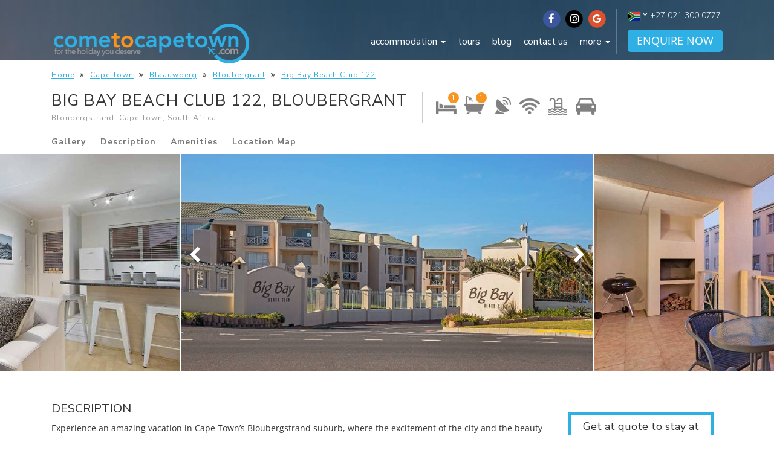

--- FILE ---
content_type: text/html; charset=UTF-8
request_url: https://www.cometocapetown.com/big-bay-beach-club-122/
body_size: 40800
content:
<!DOCTYPE html>
<html lang="en">
  <head>
        
<!– Request: big-bay-beach-club-122 –>
<!– Matched Rewrite Rule: ([^/]+)(?:/([0-9]+))?/?$ –>
<!– Matched Rewrite Query: name=big-bay-beach-club-122&amp;page= –>
<!– Loaded Template: single-property.php –>
    <!-- Query = SELECT   ct_posts.*
					 FROM ct_posts 
					 WHERE 1=1  AND ct_posts.post_name = 'big-bay-beach-club-122' AND ct_posts.post_type IN ('page', 'post', 'property')
					 
					 ORDER BY ct_posts.post_date DESC
					  -->
    <title>
    Big Bay Beach Club 122 | Blouberg | Cape Town    </title>
   

 <!--<script async src="https://pagead2.googlesyndication.com/pagead/js/adsbygoogle.js?client=ca-pub-3924977800263789"
     crossorigin="anonymous"></script>  -->

    <meta charset="utf-8" >
<script type="text/javascript">
/* <![CDATA[ */
var gform;gform||(document.addEventListener("gform_main_scripts_loaded",function(){gform.scriptsLoaded=!0}),document.addEventListener("gform/theme/scripts_loaded",function(){gform.themeScriptsLoaded=!0}),window.addEventListener("DOMContentLoaded",function(){gform.domLoaded=!0}),gform={domLoaded:!1,scriptsLoaded:!1,themeScriptsLoaded:!1,isFormEditor:()=>"function"==typeof InitializeEditor,callIfLoaded:function(o){return!(!gform.domLoaded||!gform.scriptsLoaded||!gform.themeScriptsLoaded&&!gform.isFormEditor()||(gform.isFormEditor()&&console.warn("The use of gform.initializeOnLoaded() is deprecated in the form editor context and will be removed in Gravity Forms 3.1."),o(),0))},initializeOnLoaded:function(o){gform.callIfLoaded(o)||(document.addEventListener("gform_main_scripts_loaded",()=>{gform.scriptsLoaded=!0,gform.callIfLoaded(o)}),document.addEventListener("gform/theme/scripts_loaded",()=>{gform.themeScriptsLoaded=!0,gform.callIfLoaded(o)}),window.addEventListener("DOMContentLoaded",()=>{gform.domLoaded=!0,gform.callIfLoaded(o)}))},hooks:{action:{},filter:{}},addAction:function(o,r,e,t){gform.addHook("action",o,r,e,t)},addFilter:function(o,r,e,t){gform.addHook("filter",o,r,e,t)},doAction:function(o){gform.doHook("action",o,arguments)},applyFilters:function(o){return gform.doHook("filter",o,arguments)},removeAction:function(o,r){gform.removeHook("action",o,r)},removeFilter:function(o,r,e){gform.removeHook("filter",o,r,e)},addHook:function(o,r,e,t,n){null==gform.hooks[o][r]&&(gform.hooks[o][r]=[]);var d=gform.hooks[o][r];null==n&&(n=r+"_"+d.length),gform.hooks[o][r].push({tag:n,callable:e,priority:t=null==t?10:t})},doHook:function(r,o,e){var t;if(e=Array.prototype.slice.call(e,1),null!=gform.hooks[r][o]&&((o=gform.hooks[r][o]).sort(function(o,r){return o.priority-r.priority}),o.forEach(function(o){"function"!=typeof(t=o.callable)&&(t=window[t]),"action"==r?t.apply(null,e):e[0]=t.apply(null,e)})),"filter"==r)return e[0]},removeHook:function(o,r,t,n){var e;null!=gform.hooks[o][r]&&(e=(e=gform.hooks[o][r]).filter(function(o,r,e){return!!(null!=n&&n!=o.tag||null!=t&&t!=o.priority)}),gform.hooks[o][r]=e)}});
/* ]]> */
</script>

    <meta http-equiv="X-UA-Compatible" content="IE=edge">
    <meta name="viewport" content="width=device-width, initial-scale=1.0, maximum-scale=1.0, user-scalable=0" />

    <!-- The above 3 meta tags *must* come first in the head; any other head content must come *after* these tags -->
    <link rel="icon" href="https://www.cometocapetown.com/wp-content/themes/ctct_theme/favicon.ico">

    <!-- Bootstrap core CSS -->
    <link href="/wp-content/themes/ctct_theme/css/bootstrap.min.css" rel="stylesheet">
    
    <!-- Font Awesome core CSS -->
    <link href="https://maxcdn.bootstrapcdn.com/font-awesome/4.6.3/css/font-awesome.min.css" rel="stylesheet">

    <!-- Google Font's -->
    <link href="https://fonts.googleapis.com/css?family=Open+Sans:300,400,600,700" rel="stylesheet">
    <link href="https://fonts.googleapis.com/css?family=Nunito+Sans:300,400,400i,700" rel="stylesheet">

    <!-- Owl Carousel -->
    <link rel="stylesheet" href="https://www.cometocapetown.com/wp-content/themes/ctct_theme/css/owl.carousel.css">
    <link rel="stylesheet" href="https://www.cometocapetown.com/wp-content/themes/ctct_theme/css/owl.theme.default.min.css">  
    <link rel="stylesheet" href="https://www.cometocapetown.com/wp-content/themes/ctct_theme/js/int-tel/css/intlTelInput.css">  
    <link rel="stylesheet" href="https://www.cometocapetown.com/wp-content/themes/ctct_theme/css/gform-styles/GFORMstyle.css">
    
    <!-- Page Builder styles -->
	<link href="https://www.cometocapetown.com/wp-content/themes/ctct_theme/pagebuilder/page-builder.css" rel="stylesheet">

    <meta name='robots' content='index, follow, max-image-preview:large, max-snippet:-1, max-video-preview:-1' />
<script type="text/javascript">function rgmkInitGoogleMaps(){window.rgmkGoogleMapsCallback=true;try{jQuery(document).trigger("rgmkGoogleMapsLoad")}catch(err){}}</script>
<!-- Open Graph Meta Tags generated by MashShare 4.0.47 - https://mashshare.net -->
<meta property="og:type" content="article" /> 
<meta property="og:title" content="Big Bay Beach Club 122" />
<meta property="og:description" content="Experience an amazing vacation in Cape Town’s Bloubergstrand suburb, where the excitement of the city and the beauty of the coast combine to create a world-class holiday destination.    By enjoying a stay in this modern and" />
<meta property="og:url" content="https://www.cometocapetown.com/big-bay-beach-club-122/" />
<meta property="og:site_name" content="cometocapetown.com" />
<meta property="article:publisher" content="https://facebook.com/cometocapetown" />
<meta property="article:published_time" content="2019-09-21T19:11:47+00:00" />
<meta property="article:modified_time" content="2019-09-21T19:12:50+00:00" />
<meta property="og:updated_time" content="2019-09-21T19:12:50+00:00" />
<!-- Open Graph Meta Tags generated by MashShare 4.0.47 - https://www.mashshare.net -->
<!-- Twitter Card generated by MashShare 4.0.47 - https://www.mashshare.net -->
<meta name="twitter:card" content="summary">
<meta name="twitter:title" content="Big Bay Beach Club 122">
<meta name="twitter:description" content="Experience an amazing vacation in Cape Town’s Bloubergstrand suburb, where the excitement of the city and the beauty of the coast combine to create a world-class holiday destination.    By enjoying a stay in this modern and">
<meta name="twitter:site" content="@cometocapetown">
<!-- Twitter Card generated by MashShare 4.0.47 - https://www.mashshare.net -->

<script type="text/javascript" id="wpp-js" src="https://www.cometocapetown.com/wp-content/plugins/wordpress-popular-posts/assets/js/wpp.min.js" data-sampling="1" data-sampling-rate="100" data-api-url="https://www.cometocapetown.com/wp-json/wordpress-popular-posts" data-post-id="140174" data-token="b7ea344de8" data-lang="0" data-debug="0"></script>

	<!-- This site is optimized with the Yoast SEO plugin v23.4 - https://yoast.com/wordpress/plugins/seo/ -->
	<meta name="description" content="Thank you for considering Big Bay Beach Club 122 for your stay in Cape Town. Book with Us for the lowest rates available online, guaranteed!" />
	<link rel="canonical" href="https://www.cometocapetown.com/big-bay-beach-club-122/" />
	<meta property="og:locale" content="en_US" />
	<meta property="og:type" content="article" />
	<meta property="og:title" content="Big Bay Beach Club 122 | Blouberg | Cape Town" />
	<meta property="og:description" content="Thank you for considering Big Bay Beach Club 122 for your stay in Cape Town. Book with Us for the lowest rates available online, guaranteed!" />
	<meta property="og:url" content="https://www.cometocapetown.com/big-bay-beach-club-122/" />
	<meta property="og:site_name" content="cometocapetown.com" />
	<meta property="article:publisher" content="https://www.facebook.com/cometocapetown" />
	<meta property="article:modified_time" content="2019-09-21T19:12:50+00:00" />
	<meta property="og:image" content="https://www.cometocapetown.com/wp-content/uploads/2022/12/Christmas-in-Cape-Town-23.jpg" />
	<meta property="og:image:width" content="1536" />
	<meta property="og:image:height" content="1024" />
	<meta property="og:image:type" content="image/jpeg" />
	<meta name="twitter:card" content="summary_large_image" />
	<meta name="twitter:label1" content="Est. reading time" />
	<meta name="twitter:data1" content="1 minute" />
	<script type="application/ld+json" class="yoast-schema-graph">{"@context":"https://schema.org","@graph":[{"@type":"WebPage","@id":"https://www.cometocapetown.com/big-bay-beach-club-122/","url":"https://www.cometocapetown.com/big-bay-beach-club-122/","name":"Big Bay Beach Club 122 | Blouberg | Cape Town","isPartOf":{"@id":"https://www.cometocapetown.com/#website"},"datePublished":"2019-09-21T19:11:47+00:00","dateModified":"2019-09-21T19:12:50+00:00","description":"Thank you for considering Big Bay Beach Club 122 for your stay in Cape Town. Book with Us for the lowest rates available online, guaranteed!","breadcrumb":{"@id":"https://www.cometocapetown.com/big-bay-beach-club-122/#breadcrumb"},"inLanguage":"en-US","potentialAction":[{"@type":"ReadAction","target":["https://www.cometocapetown.com/big-bay-beach-club-122/"]}]},{"@type":"BreadcrumbList","@id":"https://www.cometocapetown.com/big-bay-beach-club-122/#breadcrumb","itemListElement":[{"@type":"ListItem","position":1,"name":"Home","item":"https://www.cometocapetown.com/"},{"@type":"ListItem","position":2,"name":"Properties","item":"https://www.cometocapetown.com/property/"},{"@type":"ListItem","position":3,"name":"Big Bay Beach Club 122"}]},{"@type":"WebSite","@id":"https://www.cometocapetown.com/#website","url":"https://www.cometocapetown.com/","name":"ComeToCapeTown.com","description":"Curated selection of the finest villas, accommodation &amp; luxury apartments in Cape Town","publisher":{"@id":"https://www.cometocapetown.com/#organization"},"alternateName":"Come to Cape Town","potentialAction":[{"@type":"SearchAction","target":{"@type":"EntryPoint","urlTemplate":"https://www.cometocapetown.com/?s={search_term_string}"},"query-input":{"@type":"PropertyValueSpecification","valueRequired":true,"valueName":"search_term_string"}}],"inLanguage":"en-US"},{"@type":"Organization","@id":"https://www.cometocapetown.com/#organization","name":"ComeToCapeTown.com","alternateName":"CTCT.com","url":"https://www.cometocapetown.com/","logo":{"@type":"ImageObject","inLanguage":"en-US","@id":"https://www.cometocapetown.com/#/schema/logo/image/","url":"https://www.cometocapetown.com/wp-content/uploads/2017/08/google250x250-2.png","contentUrl":"https://www.cometocapetown.com/wp-content/uploads/2017/08/google250x250-2.png","width":250,"height":250,"caption":"ComeToCapeTown.com"},"image":{"@id":"https://www.cometocapetown.com/#/schema/logo/image/"},"sameAs":["https://www.facebook.com/cometocapetown","https://www.instagram.com/cometocapetown/"]}]}</script>
	<!-- / Yoast SEO plugin. -->


<link rel='dns-prefetch' href='//ajax.googleapis.com' />
<link rel='dns-prefetch' href='//www.googletagmanager.com' />
<link rel="alternate" type="application/rss+xml" title="cometocapetown.com &raquo; Feed" href="https://www.cometocapetown.com/feed/" />
<link rel="alternate" type="application/rss+xml" title="cometocapetown.com &raquo; Comments Feed" href="https://www.cometocapetown.com/comments/feed/" />
<script type="text/javascript">
/* <![CDATA[ */
window._wpemojiSettings = {"baseUrl":"https:\/\/s.w.org\/images\/core\/emoji\/15.0.3\/72x72\/","ext":".png","svgUrl":"https:\/\/s.w.org\/images\/core\/emoji\/15.0.3\/svg\/","svgExt":".svg","source":{"concatemoji":"https:\/\/www.cometocapetown.com\/wp-includes\/js\/wp-emoji-release.min.js"}};
/*! This file is auto-generated */
!function(i,n){var o,s,e;function c(e){try{var t={supportTests:e,timestamp:(new Date).valueOf()};sessionStorage.setItem(o,JSON.stringify(t))}catch(e){}}function p(e,t,n){e.clearRect(0,0,e.canvas.width,e.canvas.height),e.fillText(t,0,0);var t=new Uint32Array(e.getImageData(0,0,e.canvas.width,e.canvas.height).data),r=(e.clearRect(0,0,e.canvas.width,e.canvas.height),e.fillText(n,0,0),new Uint32Array(e.getImageData(0,0,e.canvas.width,e.canvas.height).data));return t.every(function(e,t){return e===r[t]})}function u(e,t,n){switch(t){case"flag":return n(e,"\ud83c\udff3\ufe0f\u200d\u26a7\ufe0f","\ud83c\udff3\ufe0f\u200b\u26a7\ufe0f")?!1:!n(e,"\ud83c\uddfa\ud83c\uddf3","\ud83c\uddfa\u200b\ud83c\uddf3")&&!n(e,"\ud83c\udff4\udb40\udc67\udb40\udc62\udb40\udc65\udb40\udc6e\udb40\udc67\udb40\udc7f","\ud83c\udff4\u200b\udb40\udc67\u200b\udb40\udc62\u200b\udb40\udc65\u200b\udb40\udc6e\u200b\udb40\udc67\u200b\udb40\udc7f");case"emoji":return!n(e,"\ud83d\udc26\u200d\u2b1b","\ud83d\udc26\u200b\u2b1b")}return!1}function f(e,t,n){var r="undefined"!=typeof WorkerGlobalScope&&self instanceof WorkerGlobalScope?new OffscreenCanvas(300,150):i.createElement("canvas"),a=r.getContext("2d",{willReadFrequently:!0}),o=(a.textBaseline="top",a.font="600 32px Arial",{});return e.forEach(function(e){o[e]=t(a,e,n)}),o}function t(e){var t=i.createElement("script");t.src=e,t.defer=!0,i.head.appendChild(t)}"undefined"!=typeof Promise&&(o="wpEmojiSettingsSupports",s=["flag","emoji"],n.supports={everything:!0,everythingExceptFlag:!0},e=new Promise(function(e){i.addEventListener("DOMContentLoaded",e,{once:!0})}),new Promise(function(t){var n=function(){try{var e=JSON.parse(sessionStorage.getItem(o));if("object"==typeof e&&"number"==typeof e.timestamp&&(new Date).valueOf()<e.timestamp+604800&&"object"==typeof e.supportTests)return e.supportTests}catch(e){}return null}();if(!n){if("undefined"!=typeof Worker&&"undefined"!=typeof OffscreenCanvas&&"undefined"!=typeof URL&&URL.createObjectURL&&"undefined"!=typeof Blob)try{var e="postMessage("+f.toString()+"("+[JSON.stringify(s),u.toString(),p.toString()].join(",")+"));",r=new Blob([e],{type:"text/javascript"}),a=new Worker(URL.createObjectURL(r),{name:"wpTestEmojiSupports"});return void(a.onmessage=function(e){c(n=e.data),a.terminate(),t(n)})}catch(e){}c(n=f(s,u,p))}t(n)}).then(function(e){for(var t in e)n.supports[t]=e[t],n.supports.everything=n.supports.everything&&n.supports[t],"flag"!==t&&(n.supports.everythingExceptFlag=n.supports.everythingExceptFlag&&n.supports[t]);n.supports.everythingExceptFlag=n.supports.everythingExceptFlag&&!n.supports.flag,n.DOMReady=!1,n.readyCallback=function(){n.DOMReady=!0}}).then(function(){return e}).then(function(){var e;n.supports.everything||(n.readyCallback(),(e=n.source||{}).concatemoji?t(e.concatemoji):e.wpemoji&&e.twemoji&&(t(e.twemoji),t(e.wpemoji)))}))}((window,document),window._wpemojiSettings);
/* ]]> */
</script>
<style id='wp-emoji-styles-inline-css' type='text/css'>

	img.wp-smiley, img.emoji {
		display: inline !important;
		border: none !important;
		box-shadow: none !important;
		height: 1em !important;
		width: 1em !important;
		margin: 0 0.07em !important;
		vertical-align: -0.1em !important;
		background: none !important;
		padding: 0 !important;
	}
</style>
<link rel='stylesheet' id='wp-block-library-css' href='https://www.cometocapetown.com/wp-includes/css/dist/block-library/style.min.css' type='text/css' media='all' />
<style id='classic-theme-styles-inline-css' type='text/css'>
/*! This file is auto-generated */
.wp-block-button__link{color:#fff;background-color:#32373c;border-radius:9999px;box-shadow:none;text-decoration:none;padding:calc(.667em + 2px) calc(1.333em + 2px);font-size:1.125em}.wp-block-file__button{background:#32373c;color:#fff;text-decoration:none}
</style>
<style id='global-styles-inline-css' type='text/css'>
:root{--wp--preset--aspect-ratio--square: 1;--wp--preset--aspect-ratio--4-3: 4/3;--wp--preset--aspect-ratio--3-4: 3/4;--wp--preset--aspect-ratio--3-2: 3/2;--wp--preset--aspect-ratio--2-3: 2/3;--wp--preset--aspect-ratio--16-9: 16/9;--wp--preset--aspect-ratio--9-16: 9/16;--wp--preset--color--black: #000000;--wp--preset--color--cyan-bluish-gray: #abb8c3;--wp--preset--color--white: #ffffff;--wp--preset--color--pale-pink: #f78da7;--wp--preset--color--vivid-red: #cf2e2e;--wp--preset--color--luminous-vivid-orange: #ff6900;--wp--preset--color--luminous-vivid-amber: #fcb900;--wp--preset--color--light-green-cyan: #7bdcb5;--wp--preset--color--vivid-green-cyan: #00d084;--wp--preset--color--pale-cyan-blue: #8ed1fc;--wp--preset--color--vivid-cyan-blue: #0693e3;--wp--preset--color--vivid-purple: #9b51e0;--wp--preset--gradient--vivid-cyan-blue-to-vivid-purple: linear-gradient(135deg,rgba(6,147,227,1) 0%,rgb(155,81,224) 100%);--wp--preset--gradient--light-green-cyan-to-vivid-green-cyan: linear-gradient(135deg,rgb(122,220,180) 0%,rgb(0,208,130) 100%);--wp--preset--gradient--luminous-vivid-amber-to-luminous-vivid-orange: linear-gradient(135deg,rgba(252,185,0,1) 0%,rgba(255,105,0,1) 100%);--wp--preset--gradient--luminous-vivid-orange-to-vivid-red: linear-gradient(135deg,rgba(255,105,0,1) 0%,rgb(207,46,46) 100%);--wp--preset--gradient--very-light-gray-to-cyan-bluish-gray: linear-gradient(135deg,rgb(238,238,238) 0%,rgb(169,184,195) 100%);--wp--preset--gradient--cool-to-warm-spectrum: linear-gradient(135deg,rgb(74,234,220) 0%,rgb(151,120,209) 20%,rgb(207,42,186) 40%,rgb(238,44,130) 60%,rgb(251,105,98) 80%,rgb(254,248,76) 100%);--wp--preset--gradient--blush-light-purple: linear-gradient(135deg,rgb(255,206,236) 0%,rgb(152,150,240) 100%);--wp--preset--gradient--blush-bordeaux: linear-gradient(135deg,rgb(254,205,165) 0%,rgb(254,45,45) 50%,rgb(107,0,62) 100%);--wp--preset--gradient--luminous-dusk: linear-gradient(135deg,rgb(255,203,112) 0%,rgb(199,81,192) 50%,rgb(65,88,208) 100%);--wp--preset--gradient--pale-ocean: linear-gradient(135deg,rgb(255,245,203) 0%,rgb(182,227,212) 50%,rgb(51,167,181) 100%);--wp--preset--gradient--electric-grass: linear-gradient(135deg,rgb(202,248,128) 0%,rgb(113,206,126) 100%);--wp--preset--gradient--midnight: linear-gradient(135deg,rgb(2,3,129) 0%,rgb(40,116,252) 100%);--wp--preset--font-size--small: 13px;--wp--preset--font-size--medium: 20px;--wp--preset--font-size--large: 36px;--wp--preset--font-size--x-large: 42px;--wp--preset--spacing--20: 0.44rem;--wp--preset--spacing--30: 0.67rem;--wp--preset--spacing--40: 1rem;--wp--preset--spacing--50: 1.5rem;--wp--preset--spacing--60: 2.25rem;--wp--preset--spacing--70: 3.38rem;--wp--preset--spacing--80: 5.06rem;--wp--preset--shadow--natural: 6px 6px 9px rgba(0, 0, 0, 0.2);--wp--preset--shadow--deep: 12px 12px 50px rgba(0, 0, 0, 0.4);--wp--preset--shadow--sharp: 6px 6px 0px rgba(0, 0, 0, 0.2);--wp--preset--shadow--outlined: 6px 6px 0px -3px rgba(255, 255, 255, 1), 6px 6px rgba(0, 0, 0, 1);--wp--preset--shadow--crisp: 6px 6px 0px rgba(0, 0, 0, 1);}:where(.is-layout-flex){gap: 0.5em;}:where(.is-layout-grid){gap: 0.5em;}body .is-layout-flex{display: flex;}.is-layout-flex{flex-wrap: wrap;align-items: center;}.is-layout-flex > :is(*, div){margin: 0;}body .is-layout-grid{display: grid;}.is-layout-grid > :is(*, div){margin: 0;}:where(.wp-block-columns.is-layout-flex){gap: 2em;}:where(.wp-block-columns.is-layout-grid){gap: 2em;}:where(.wp-block-post-template.is-layout-flex){gap: 1.25em;}:where(.wp-block-post-template.is-layout-grid){gap: 1.25em;}.has-black-color{color: var(--wp--preset--color--black) !important;}.has-cyan-bluish-gray-color{color: var(--wp--preset--color--cyan-bluish-gray) !important;}.has-white-color{color: var(--wp--preset--color--white) !important;}.has-pale-pink-color{color: var(--wp--preset--color--pale-pink) !important;}.has-vivid-red-color{color: var(--wp--preset--color--vivid-red) !important;}.has-luminous-vivid-orange-color{color: var(--wp--preset--color--luminous-vivid-orange) !important;}.has-luminous-vivid-amber-color{color: var(--wp--preset--color--luminous-vivid-amber) !important;}.has-light-green-cyan-color{color: var(--wp--preset--color--light-green-cyan) !important;}.has-vivid-green-cyan-color{color: var(--wp--preset--color--vivid-green-cyan) !important;}.has-pale-cyan-blue-color{color: var(--wp--preset--color--pale-cyan-blue) !important;}.has-vivid-cyan-blue-color{color: var(--wp--preset--color--vivid-cyan-blue) !important;}.has-vivid-purple-color{color: var(--wp--preset--color--vivid-purple) !important;}.has-black-background-color{background-color: var(--wp--preset--color--black) !important;}.has-cyan-bluish-gray-background-color{background-color: var(--wp--preset--color--cyan-bluish-gray) !important;}.has-white-background-color{background-color: var(--wp--preset--color--white) !important;}.has-pale-pink-background-color{background-color: var(--wp--preset--color--pale-pink) !important;}.has-vivid-red-background-color{background-color: var(--wp--preset--color--vivid-red) !important;}.has-luminous-vivid-orange-background-color{background-color: var(--wp--preset--color--luminous-vivid-orange) !important;}.has-luminous-vivid-amber-background-color{background-color: var(--wp--preset--color--luminous-vivid-amber) !important;}.has-light-green-cyan-background-color{background-color: var(--wp--preset--color--light-green-cyan) !important;}.has-vivid-green-cyan-background-color{background-color: var(--wp--preset--color--vivid-green-cyan) !important;}.has-pale-cyan-blue-background-color{background-color: var(--wp--preset--color--pale-cyan-blue) !important;}.has-vivid-cyan-blue-background-color{background-color: var(--wp--preset--color--vivid-cyan-blue) !important;}.has-vivid-purple-background-color{background-color: var(--wp--preset--color--vivid-purple) !important;}.has-black-border-color{border-color: var(--wp--preset--color--black) !important;}.has-cyan-bluish-gray-border-color{border-color: var(--wp--preset--color--cyan-bluish-gray) !important;}.has-white-border-color{border-color: var(--wp--preset--color--white) !important;}.has-pale-pink-border-color{border-color: var(--wp--preset--color--pale-pink) !important;}.has-vivid-red-border-color{border-color: var(--wp--preset--color--vivid-red) !important;}.has-luminous-vivid-orange-border-color{border-color: var(--wp--preset--color--luminous-vivid-orange) !important;}.has-luminous-vivid-amber-border-color{border-color: var(--wp--preset--color--luminous-vivid-amber) !important;}.has-light-green-cyan-border-color{border-color: var(--wp--preset--color--light-green-cyan) !important;}.has-vivid-green-cyan-border-color{border-color: var(--wp--preset--color--vivid-green-cyan) !important;}.has-pale-cyan-blue-border-color{border-color: var(--wp--preset--color--pale-cyan-blue) !important;}.has-vivid-cyan-blue-border-color{border-color: var(--wp--preset--color--vivid-cyan-blue) !important;}.has-vivid-purple-border-color{border-color: var(--wp--preset--color--vivid-purple) !important;}.has-vivid-cyan-blue-to-vivid-purple-gradient-background{background: var(--wp--preset--gradient--vivid-cyan-blue-to-vivid-purple) !important;}.has-light-green-cyan-to-vivid-green-cyan-gradient-background{background: var(--wp--preset--gradient--light-green-cyan-to-vivid-green-cyan) !important;}.has-luminous-vivid-amber-to-luminous-vivid-orange-gradient-background{background: var(--wp--preset--gradient--luminous-vivid-amber-to-luminous-vivid-orange) !important;}.has-luminous-vivid-orange-to-vivid-red-gradient-background{background: var(--wp--preset--gradient--luminous-vivid-orange-to-vivid-red) !important;}.has-very-light-gray-to-cyan-bluish-gray-gradient-background{background: var(--wp--preset--gradient--very-light-gray-to-cyan-bluish-gray) !important;}.has-cool-to-warm-spectrum-gradient-background{background: var(--wp--preset--gradient--cool-to-warm-spectrum) !important;}.has-blush-light-purple-gradient-background{background: var(--wp--preset--gradient--blush-light-purple) !important;}.has-blush-bordeaux-gradient-background{background: var(--wp--preset--gradient--blush-bordeaux) !important;}.has-luminous-dusk-gradient-background{background: var(--wp--preset--gradient--luminous-dusk) !important;}.has-pale-ocean-gradient-background{background: var(--wp--preset--gradient--pale-ocean) !important;}.has-electric-grass-gradient-background{background: var(--wp--preset--gradient--electric-grass) !important;}.has-midnight-gradient-background{background: var(--wp--preset--gradient--midnight) !important;}.has-small-font-size{font-size: var(--wp--preset--font-size--small) !important;}.has-medium-font-size{font-size: var(--wp--preset--font-size--medium) !important;}.has-large-font-size{font-size: var(--wp--preset--font-size--large) !important;}.has-x-large-font-size{font-size: var(--wp--preset--font-size--x-large) !important;}
:where(.wp-block-post-template.is-layout-flex){gap: 1.25em;}:where(.wp-block-post-template.is-layout-grid){gap: 1.25em;}
:where(.wp-block-columns.is-layout-flex){gap: 2em;}:where(.wp-block-columns.is-layout-grid){gap: 2em;}
:root :where(.wp-block-pullquote){font-size: 1.5em;line-height: 1.6;}
</style>
<link rel='stylesheet' id='iscu-public-style1-css' href='https://www.cometocapetown.com/wp-content/plugins/indiasan-customization/includes/css/iscu-public1.css' type='text/css' media='all' />
<link rel='stylesheet' id='crp-style-rounded-thumbs-css' href='https://www.cometocapetown.com/wp-content/plugins/contextual-related-posts/css/rounded-thumbs.min.css' type='text/css' media='all' />
<style id='crp-style-rounded-thumbs-inline-css' type='text/css'>

			.crp_related.crp-rounded-thumbs a {
				width: 150px;
                height: 150px;
				text-decoration: none;
			}
			.crp_related.crp-rounded-thumbs img {
				max-width: 150px;
				margin: auto;
			}
			.crp_related.crp-rounded-thumbs .crp_title {
				width: 100%;
			}
			
</style>
<link rel='stylesheet' id='nggsliderview-css-css' href='https://www.cometocapetown.com/wp-content/plugins/nextgen-flex-slider-template.~BAK~/css/style.css' type='text/css' media='screen' />
<link rel='stylesheet' id='wordpress-popular-posts-css-css' href='https://www.cometocapetown.com/wp-content/plugins/wordpress-popular-posts/assets/css/wpp.css' type='text/css' media='all' />
<link rel='stylesheet' id='slb_core-css' href='https://www.cometocapetown.com/wp-content/plugins/simple-lightbox/client/css/app.css' type='text/css' media='all' />
<script type="text/javascript" src="https://ajax.googleapis.com/ajax/libs/jquery/2.2.4/jquery.min.js" id="jquery-js"></script>
<script type="text/javascript" src="https://www.cometocapetown.com/wp-content/plugins/nextgen-flex-slider-template.~BAK~/js/jquery.flexslider-min.js" id="nggsliderview-js"></script>

<!-- Google tag (gtag.js) snippet added by Site Kit -->

<!-- Google Analytics snippet added by Site Kit -->
<script type="text/javascript" src="https://www.googletagmanager.com/gtag/js?id=GT-K5MH2GD" id="google_gtagjs-js" async></script>
<script type="text/javascript" id="google_gtagjs-js-after">
/* <![CDATA[ */
window.dataLayer = window.dataLayer || [];function gtag(){dataLayer.push(arguments);}
gtag("set","linker",{"domains":["www.cometocapetown.com"]});
gtag("js", new Date());
gtag("set", "developer_id.dZTNiMT", true);
gtag("config", "GT-K5MH2GD");
/* ]]> */
</script>

<!-- End Google tag (gtag.js) snippet added by Site Kit -->
<link rel="https://api.w.org/" href="https://www.cometocapetown.com/wp-json/" /><link rel="EditURI" type="application/rsd+xml" title="RSD" href="https://www.cometocapetown.com/xmlrpc.php?rsd" />
<link rel='shortlink' href='https://www.cometocapetown.com/?p=140174' />
<link rel="alternate" title="oEmbed (JSON)" type="application/json+oembed" href="https://www.cometocapetown.com/wp-json/oembed/1.0/embed?url=https%3A%2F%2Fwww.cometocapetown.com%2Fbig-bay-beach-club-122%2F" />
<link rel="alternate" title="oEmbed (XML)" type="text/xml+oembed" href="https://www.cometocapetown.com/wp-json/oembed/1.0/embed?url=https%3A%2F%2Fwww.cometocapetown.com%2Fbig-bay-beach-club-122%2F&#038;format=xml" />
<meta name="generator" content="Site Kit by Google 1.134.0" /><!-- Google Tag Manager -->
<script>(function(w,d,s,l,i){w[l]=w[l]||[];w[l].push({'gtm.start':
new Date().getTime(),event:'gtm.js'});var f=d.getElementsByTagName(s)[0],
j=d.createElement(s),dl=l!='dataLayer'?'&l='+l:'';j.async=true;j.src=
'https://www.googletagmanager.com/gtm.js?id='+i+dl;f.parentNode.insertBefore(j,f);
})(window,document,'script','dataLayer','GTM-N9Q3XZ95');</script>
<!-- End Google Tag Manager -->
            <style id="wpp-loading-animation-styles">@-webkit-keyframes bgslide{from{background-position-x:0}to{background-position-x:-200%}}@keyframes bgslide{from{background-position-x:0}to{background-position-x:-200%}}.wpp-widget-block-placeholder,.wpp-shortcode-placeholder{margin:0 auto;width:60px;height:3px;background:#dd3737;background:linear-gradient(90deg,#dd3737 0%,#571313 10%,#dd3737 100%);background-size:200% auto;border-radius:3px;-webkit-animation:bgslide 1s infinite linear;animation:bgslide 1s infinite linear}</style>
            		<style type="text/css" id="wp-custom-css">
			/*******claire add date picker**********/



/*******19-mar-2019-start**********/
.page-template-checkout-orginal-123 .navbar-right .mega-dropdown-menu h4 {
    line-height: 30px !important;
}
.page-template-checkout-orginal-123 .navbar-right input.search-field {
    font-size: 1.3em;
}
.page-template-checkout-orginal-123 .navbar-right li.col-sm-8.col-offset-sm-1.bg_nav_search {
    height: 90px;
}

/******19-mar-2019-end********/

footer{background:#fff !important;}
.color_gry{color:#6a6a6a;}
footer .color_gry{font-weight:600;}
.color_blue{color:#33b0e6;}
.f_b{font-weight:600;}
.color_lgrey{color:#a7a7a7;}
.text_color{color: #979797;}
footer input{background-color: transparent !important; border: 2px solid #dcdcdc !important;}
footer .fa-inverse{color: #999999 !important;}
.f_logo ul{display:table; list-style-type: none; padding:0;}
.f_logo ul li{display: table-cell;
    vertical-align: middle; padding-right:15px;}
.copyright{border-top: 2px solid #999999; display: flex; justify-content: space-between; margin-top: 40px;}
button.color_blue.f_b{background: transparent;padding: 0; padding-top: 0px;text-transform: uppercase;padding-top: 15px;}
button.color_blue.f_b:hover{color:#6a6a6a;}
.copy_right h6{text-align:right;}
.copy_right h6 img{height:15px;}
.copy_right{text-transform: initial;}
footer input::placeholder{color:#a0a0a0;}
.f_logo li img{height:35px;}

/* 13-12-2018 */
.desitnations_buttons{display: flex; clear: both; padding-top: 10px;}
.desitnations_buttons a{background: #2FB0E5; color: #fff; padding: 2px 10px; border-radius: 5px; margin-right: 10px; cursor:pointer;text-transform: uppercase;}
.navbar .mobile_logo{display:none;}
.m_enq_btn a{font-size: 12px;padding: 2px 10px;}
.navbar .m_enq_btn{display:none;}
.ui-icon-circle-triangle-e:after{top:8px;text-indent:-99px;}


  





@media(max-width:767px){
.tablet_display_none, .tablet_display_none .btn_enquire {display:none;} 
.mobile_nav .navbar-collapse{background:#000;}

.mega-haschild .dropdown-menu.mega-dropdown-menu{ background-color: #92d2ef; overflow:scroll;}
.mega-haschild .dropdown-menu.mega-dropdown-menu .bg_nav_search, .mega-haschild .dropdown-menu.mega-dropdown-menu .bg_nav_call{display:none;}
html .nav > li.mega-haschild:hover, html .white-nav.nav > li.mega-haschild:hover{background-color: #92d2ef;}


.copyright, .copy_right h6{display: block; text-align: center;}
.copy_right h6 img{width:56px;}
.navbar .desktop_logo{display:none;}
.navbar .mobile_logo{display:block;width:65px;}
#ctct_header_carousel .carousel-inner{height: 85px !important;}
#ctct_header_carousel .carousel-inner .carousel-caption{display:none;}
.navbar-toggle{margin-top: 8px !important;}
.container.mobile-no-padding{position:relative;     background-color: #fff;}
#ctct_header_carousel .carousel-inner>.item.active{    background-image: none !important;}
.carousel_view_details, .navbar {background-color: #fff !important;}
.container.mobile-no-padding .m_enq_btn{position: absolute;top: 13px;right: 80px; display:block;}
.navbar .m_enq_btn .btn_enquire{display:block; margin: 0;}
body .navbar-fixed-bottom .navbar-collapse, body .navbar-fixed-top .navbar-collapse{    max-height: 100%;overflow-y: scroll; margin-top:25px;}
.white-nav .navbar-brand img{width: auto !important;}
#ctct_header_carousel .carousel-inner img{width:100% !important; display:none;}
.social-contact .facebook-sc p, .social-contact .twitter-sc p{clear:both;}
.social-contact .facebook-sc .img-sc, .social-contact .twitter-sc .img-sc{display:none;}
.right_sidebar h3, #gform_1 #gform_submit_button_1{width:100% !important;}/*
.navbar-nav .open .dropdown-menu{
overflow: scroll; height: 500px;}*/

html .navbar-nav > li > a{color:#ddd !important;}
html .white-nav .navbar-nav > li > a{color:#fff !important;}
html .mega-haschild .toggle:hover, html .mega-haschild.open .toggle:hover{background:#000 !important; color;#fff;}
.mobile_nav .navbar-collapse .nav > li:last-child .dropdown-menu{width:100% !important;}
.dropdown-menu, .dropdown-menu li{width:100%;}


}
@media(max-width:479px){
.f_logo ul li{display:inline-block;}
.copy_right h6{text-align:center;}

}
/******Tim D********/

#ginput_product_price_10_11 {
	display:none;
}

#input_10_7, #input_10_14_1_container, #input_10_14_2_container, #input_10_14_3_container,  #input_10_14_5_container {
margin-left:-15px;
}

#gfield_description_10_3, #gfield_description_10_11, #input_10_3
{
	margin-top:-25px
}

#sidebar {
	background-color:white;
}		</style>
		
    <!-- Custom styles for this template -->
    <link href="https://www.cometocapetown.com/wp-content/themes/ctct_theme/css/bootstrap-overrides.css" rel="stylesheet">
    <link href="https://www.cometocapetown.com/wp-content/themes/ctct_theme/css/newstyles-m.css" rel="stylesheet">
     <link href="https://www.cometocapetown.com/wp-content/themes/ctct_theme/css/newcustom.css" rel="stylesheet">
     <link href="https://www.cometocapetown.com/wp-content/themes/ctct_theme/css/newstyles.css" rel="stylesheet">
      <link href="https://www.cometocapetown.com/wp-content/themes/ctct_theme/css/styles_admin.css" rel="stylesheet">
    
<!-- Global site tag (gtag.js) - Google Ads: 1052046676 -->
<script async src="https://www.googletagmanager.com/gtag/js?id=AW-1052046676"></script>
<script>
window.dataLayer = window.dataLayer || [];
function gtag(){dataLayer.push(arguments);}
gtag('js', new Date());

gtag('config', 'AW-1052046676');
</script>

<link rel="shortcut icon" type="image/png" href="[data-uri]" />

<div id="fb-root"></div>
<script>(function(d, s, id) {
  var js, fjs = d.getElementsByTagName(s)[0];
  if (d.getElementById(id)) return;
  js = d.createElement(s); js.id = id;
  js.src = "//connect.facebook.net/en_US/sdk.js#xfbml=1&version=v2.9&appId=118491278728836";
  fjs.parentNode.insertBefore(js, fjs);
}(document, 'script', 'facebook-jssdk'));</script>
<style>
.accom_list_head .single_stars{display:none;}
.mega-dropdown{position: static !important;}


@media(max-width: 767px){
  .navbar-collapse .dropdown.mega-dropdown.mega-haschild .mega-dropdown-menu{top:auto;     padding: 0;     height: 200px;} 
  .navbar-brand img{    width: 80%;}
}


</style>
 <!--<script async src="https://pagead2.googlesyndication.com/pagead/js/adsbygoogle.js?client=ca-pub-3924977800263789"
     crossorigin="anonymous"></script> -->
	  
	  
  <link rel="stylesheet" id="asp-basic" href="https://www.cometocapetown.com/wp-content/cache/asp/style.basic-ho-is-po-no-da-se-co-au-ga-se-is.css?mq=BD9OBT" media="all" /><style id='asp-instance-1'>div[id*='ajaxsearchpro1_'] div.asp_loader,div[id*='ajaxsearchpro1_'] div.asp_loader *{box-sizing:border-box !important;margin:0;padding:0;box-shadow:none}div[id*='ajaxsearchpro1_'] div.asp_loader{box-sizing:border-box;display:flex;flex:0 1 auto;flex-direction:column;flex-grow:0;flex-shrink:0;flex-basis:28px;max-width:100%;max-height:100%;align-items:center;justify-content:center}div[id*='ajaxsearchpro1_'] div.asp_loader-inner{width:100%;margin:0 auto;text-align:center;height:100%}@-webkit-keyframes ball-scale{0%{-webkit-transform:scale(0);transform:scale(0)}100%{-webkit-transform:scale(1);transform:scale(1);opacity:0}}@keyframes ball-scale{0%{-webkit-transform:scale(0);transform:scale(0)}100%{-webkit-transform:scale(1);transform:scale(1);opacity:0}}div[id*='ajaxsearchpro1_'] div.asp_ball-scale>div{background-color:rgb(74,137,191);border-radius:100%;-webkit-animation-fill-mode:both;animation-fill-mode:both;display:inline-block;height:100%;width:100%;-webkit-animation:ball-scale 1s 0s ease-in-out infinite;animation:ball-scale 1s 0s ease-in-out infinite}div[id*='ajaxsearchprores1_'] .asp_res_loader div.asp_loader,div[id*='ajaxsearchprores1_'] .asp_res_loader div.asp_loader *{box-sizing:border-box !important;margin:0;padding:0;box-shadow:none}div[id*='ajaxsearchprores1_'] .asp_res_loader div.asp_loader{box-sizing:border-box;display:flex;flex:0 1 auto;flex-direction:column;flex-grow:0;flex-shrink:0;flex-basis:28px;max-width:100%;max-height:100%;align-items:center;justify-content:center}div[id*='ajaxsearchprores1_'] .asp_res_loader div.asp_loader-inner{width:100%;margin:0 auto;text-align:center;height:100%}@-webkit-keyframes ball-scale{0%{-webkit-transform:scale(0);transform:scale(0)}100%{-webkit-transform:scale(1);transform:scale(1);opacity:0}}@keyframes ball-scale{0%{-webkit-transform:scale(0);transform:scale(0)}100%{-webkit-transform:scale(1);transform:scale(1);opacity:0}}div[id*='ajaxsearchprores1_'] .asp_res_loader div.asp_ball-scale>div{background-color:rgb(74,137,191);border-radius:100%;-webkit-animation-fill-mode:both;animation-fill-mode:both;display:inline-block;height:100%;width:100%;-webkit-animation:ball-scale 1s 0s ease-in-out infinite;animation:ball-scale 1s 0s ease-in-out infinite}#ajaxsearchpro1_1 div.asp_loader,#ajaxsearchpro1_2 div.asp_loader,#ajaxsearchpro1_1 div.asp_loader *,#ajaxsearchpro1_2 div.asp_loader *{box-sizing:border-box !important;margin:0;padding:0;box-shadow:none}#ajaxsearchpro1_1 div.asp_loader,#ajaxsearchpro1_2 div.asp_loader{box-sizing:border-box;display:flex;flex:0 1 auto;flex-direction:column;flex-grow:0;flex-shrink:0;flex-basis:28px;max-width:100%;max-height:100%;align-items:center;justify-content:center}#ajaxsearchpro1_1 div.asp_loader-inner,#ajaxsearchpro1_2 div.asp_loader-inner{width:100%;margin:0 auto;text-align:center;height:100%}@-webkit-keyframes ball-scale{0%{-webkit-transform:scale(0);transform:scale(0)}100%{-webkit-transform:scale(1);transform:scale(1);opacity:0}}@keyframes ball-scale{0%{-webkit-transform:scale(0);transform:scale(0)}100%{-webkit-transform:scale(1);transform:scale(1);opacity:0}}#ajaxsearchpro1_1 div.asp_ball-scale>div,#ajaxsearchpro1_2 div.asp_ball-scale>div{background-color:rgb(74,137,191);border-radius:100%;-webkit-animation-fill-mode:both;animation-fill-mode:both;display:inline-block;height:100%;width:100%;-webkit-animation:ball-scale 1s 0s ease-in-out infinite;animation:ball-scale 1s 0s ease-in-out infinite}@-webkit-keyframes asp_an_fadeInDown{0%{opacity:0;-webkit-transform:translateY(-20px)}100%{opacity:1;-webkit-transform:translateY(0)}}@keyframes asp_an_fadeInDown{0%{opacity:0;transform:translateY(-20px)}100%{opacity:1;transform:translateY(0)}}.asp_an_fadeInDown{-webkit-animation-name:asp_an_fadeInDown;animation-name:asp_an_fadeInDown}div.asp_r.asp_r_1,div.asp_r.asp_r_1 *,div.asp_m.asp_m_1,div.asp_m.asp_m_1 *,div.asp_s.asp_s_1,div.asp_s.asp_s_1 *{-webkit-box-sizing:content-box;-moz-box-sizing:content-box;-ms-box-sizing:content-box;-o-box-sizing:content-box;box-sizing:content-box;border:0;border-radius:0;text-transform:none;text-shadow:none;box-shadow:none;text-decoration:none;text-align:left;letter-spacing:normal}div.asp_r.asp_r_1,div.asp_m.asp_m_1,div.asp_s.asp_s_1{-webkit-box-sizing:border-box;-moz-box-sizing:border-box;-ms-box-sizing:border-box;-o-box-sizing:border-box;box-sizing:border-box}div.asp_r.asp_r_1,div.asp_r.asp_r_1 *,div.asp_m.asp_m_1,div.asp_m.asp_m_1 *,div.asp_s.asp_s_1,div.asp_s.asp_s_1 *{padding:0;margin:0}.wpdreams_clear{clear:both}.asp_w_container_1{width:100%}#ajaxsearchpro1_1,#ajaxsearchpro1_2,div.asp_m.asp_m_1{width:100%;height:auto;max-height:none;border-radius:5px;background:#d1eaff;margin-top:0;margin-bottom:0;background-image:-moz-radial-gradient(center,ellipse cover,rgb(185,230,252),rgb(185,230,252));background-image:-webkit-gradient(radial,center center,0px,center center,100%,rgb(185,230,252),rgb(185,230,252));background-image:-webkit-radial-gradient(center,ellipse cover,rgb(185,230,252),rgb(185,230,252));background-image:-o-radial-gradient(center,ellipse cover,rgb(185,230,252),rgb(185,230,252));background-image:-ms-radial-gradient(center,ellipse cover,rgb(185,230,252),rgb(185,230,252));background-image:radial-gradient(ellipse at center,rgb(185,230,252),rgb(185,230,252));overflow:hidden;border:0 solid rgb(74,137,191);border-radius:50px 50px 50px 50px;box-shadow:none}#ajaxsearchpro1_1 .probox,#ajaxsearchpro1_2 .probox,div.asp_m.asp_m_1 .probox{margin:6px;height:28px;background:transparent;border:0 none rgb(255,255,255);border-radius:0;box-shadow:none}p[id*=asp-try-1]{color:rgb(85,85,85) !important;display:block}div.asp_main_container+[id*=asp-try-1]{width:100%}p[id*=asp-try-1] a{color:rgb(255,181,86) !important}p[id*=asp-try-1] a:after{color:rgb(85,85,85) !important;display:inline;content:','}p[id*=asp-try-1] a:last-child:after{display:none}#ajaxsearchpro1_1 .probox .proinput,#ajaxsearchpro1_2 .probox .proinput,div.asp_m.asp_m_1 .probox .proinput{font-weight:normal;font-family:"Open Sans";color:rgb(4,46,73);font-size:1em;line-height:1.5em;text-shadow:none;line-height:normal;flex-grow:1;order:5;margin:0 0 0 10px;padding:0 5px}#ajaxsearchpro1_1 .probox .proinput input.orig,#ajaxsearchpro1_2 .probox .proinput input.orig,div.asp_m.asp_m_1 .probox .proinput input.orig{font-weight:normal;font-family:"Open Sans";color:rgb(4,46,73);font-size:1em;line-height:1.5em;text-shadow:none;line-height:normal;border:0;box-shadow:none;height:28px;position:relative;z-index:2;padding:0 !important;padding-top:2px !important;margin:-1px 0 0 -4px !important;width:100%;background:transparent !important}#ajaxsearchpro1_1 .probox .proinput input.autocomplete,#ajaxsearchpro1_2 .probox .proinput input.autocomplete,div.asp_m.asp_m_1 .probox .proinput input.autocomplete{font-weight:normal;font-family:"Open Sans";color:rgb(4,46,73);font-size:1em;line-height:1.5em;text-shadow:none;line-height:normal;opacity:0.25;height:28px;display:block;position:relative;z-index:1;padding:0 !important;margin:-1px 0 0 -4px !important;margin-top:-28px !important;width:100%;background:transparent !important}.rtl #ajaxsearchpro1_1 .probox .proinput input.orig,.rtl #ajaxsearchpro1_2 .probox .proinput input.orig,.rtl #ajaxsearchpro1_1 .probox .proinput input.autocomplete,.rtl #ajaxsearchpro1_2 .probox .proinput input.autocomplete,.rtl div.asp_m.asp_m_1 .probox .proinput input.orig,.rtl div.asp_m.asp_m_1 .probox .proinput input.autocomplete{font-weight:normal;font-family:"Open Sans";color:rgb(4,46,73);font-size:1em;line-height:1.5em;text-shadow:none;line-height:normal;direction:rtl;text-align:right}.rtl #ajaxsearchpro1_1 .probox .proinput,.rtl #ajaxsearchpro1_2 .probox .proinput,.rtl div.asp_m.asp_m_1 .probox .proinput{margin-right:2px}.rtl #ajaxsearchpro1_1 .probox .proloading,.rtl #ajaxsearchpro1_1 .probox .proclose,.rtl #ajaxsearchpro1_2 .probox .proloading,.rtl #ajaxsearchpro1_2 .probox .proclose,.rtl div.asp_m.asp_m_1 .probox .proloading,.rtl div.asp_m.asp_m_1 .probox .proclose{order:3}div.asp_m.asp_m_1 .probox .proinput input.orig::-webkit-input-placeholder{font-weight:normal;font-family:"Open Sans";color:rgb(4,46,73);font-size:1em;text-shadow:none;opacity:0.85}div.asp_m.asp_m_1 .probox .proinput input.orig::-moz-placeholder{font-weight:normal;font-family:"Open Sans";color:rgb(4,46,73);font-size:1em;text-shadow:none;opacity:0.85}div.asp_m.asp_m_1 .probox .proinput input.orig:-ms-input-placeholder{font-weight:normal;font-family:"Open Sans";color:rgb(4,46,73);font-size:1em;text-shadow:none;opacity:0.85}div.asp_m.asp_m_1 .probox .proinput input.orig:-moz-placeholder{font-weight:normal;font-family:"Open Sans";color:rgb(4,46,73);font-size:1em;text-shadow:none;opacity:0.85;line-height:normal !important}#ajaxsearchpro1_1 .probox .proinput input.autocomplete,#ajaxsearchpro1_2 .probox .proinput input.autocomplete,div.asp_m.asp_m_1 .probox .proinput input.autocomplete{font-weight:normal;font-family:"Open Sans";color:rgb(4,46,73);font-size:1em;line-height:1.5em;text-shadow:none;line-height:normal;border:0;box-shadow:none}#ajaxsearchpro1_1 .probox .proloading,#ajaxsearchpro1_1 .probox .proclose,#ajaxsearchpro1_1 .probox .promagnifier,#ajaxsearchpro1_1 .probox .prosettings,#ajaxsearchpro1_2 .probox .proloading,#ajaxsearchpro1_2 .probox .proclose,#ajaxsearchpro1_2 .probox .promagnifier,#ajaxsearchpro1_2 .probox .prosettings,div.asp_m.asp_m_1 .probox .proloading,div.asp_m.asp_m_1 .probox .proclose,div.asp_m.asp_m_1 .probox .promagnifier,div.asp_m.asp_m_1 .probox .prosettings{width:28px;height:28px;flex:0 0 28px;flex-grow:0;order:7;text-align:center}#ajaxsearchpro1_1 .probox .proclose svg,#ajaxsearchpro1_2 .probox .proclose svg,div.asp_m.asp_m_1 .probox .proclose svg{fill:rgb(254,254,254);background:rgb(51,51,51);box-shadow:0 0 0 2px rgba(255,255,255,0.9);border-radius:50%;box-sizing:border-box;margin-left:-10px;margin-top:-10px;padding:4px}#ajaxsearchpro1_1 .probox .proloading,#ajaxsearchpro1_2 .probox .proloading,div.asp_m.asp_m_1 .probox .proloading{width:28px;height:28px;min-width:28px;min-height:28px;max-width:28px;max-height:28px}#ajaxsearchpro1_1 .probox .proloading .asp_loader,#ajaxsearchpro1_2 .probox .proloading .asp_loader,div.asp_m.asp_m_1 .probox .proloading .asp_loader{width:24px;height:24px;min-width:24px;min-height:24px;max-width:24px;max-height:24px}#ajaxsearchpro1_1 .probox .promagnifier,#ajaxsearchpro1_2 .probox .promagnifier,div.asp_m.asp_m_1 .probox .promagnifier{width:auto;height:28px;flex:0 0 auto;order:7;-webkit-flex:0 0 auto;-webkit-order:7}div.asp_m.asp_m_1 .probox .promagnifier:focus-visible{outline:black outset}#ajaxsearchpro1_1 .probox .proloading .innericon,#ajaxsearchpro1_2 .probox .proloading .innericon,#ajaxsearchpro1_1 .probox .proclose .innericon,#ajaxsearchpro1_2 .probox .proclose .innericon,#ajaxsearchpro1_1 .probox .promagnifier .innericon,#ajaxsearchpro1_2 .probox .promagnifier .innericon,#ajaxsearchpro1_1 .probox .prosettings .innericon,#ajaxsearchpro1_2 .probox .prosettings .innericon,div.asp_m.asp_m_1 .probox .proloading .innericon,div.asp_m.asp_m_1 .probox .proclose .innericon,div.asp_m.asp_m_1 .probox .promagnifier .innericon,div.asp_m.asp_m_1 .probox .prosettings .innericon{text-align:center}#ajaxsearchpro1_1 .probox .promagnifier .innericon,#ajaxsearchpro1_2 .probox .promagnifier .innericon,div.asp_m.asp_m_1 .probox .promagnifier .innericon{display:block;width:28px;height:28px;float:right}#ajaxsearchpro1_1 .probox .promagnifier .asp_text_button,#ajaxsearchpro1_2 .probox .promagnifier .asp_text_button,div.asp_m.asp_m_1 .probox .promagnifier .asp_text_button{display:block;width:auto;height:28px;float:right;margin:0;padding:0 10px 0 2px;font-weight:normal;font-family:"Open Sans";color:rgb(51,51,51);font-size:15px;line-height:auto;text-shadow:none;line-height:28px}#ajaxsearchpro1_1 .probox .promagnifier .innericon svg,#ajaxsearchpro1_2 .probox .promagnifier .innericon svg,div.asp_m.asp_m_1 .probox .promagnifier .innericon svg{fill:rgb(5,27,45)}#ajaxsearchpro1_1 .probox .prosettings .innericon svg,#ajaxsearchpro1_2 .probox .prosettings .innericon svg,div.asp_m.asp_m_1 .probox .prosettings .innericon svg{fill:rgb(5,27,45)}#ajaxsearchpro1_1 .probox .promagnifier,#ajaxsearchpro1_2 .probox .promagnifier,div.asp_m.asp_m_1 .probox .promagnifier{width:28px;height:28px;background:transparent;background-position:center center;background-repeat:no-repeat;order:11;-webkit-order:11;float:right;border:0 solid rgb(255,255,255);border-radius:0;box-shadow:0 0 0 0 rgba(255,255,255,0.64) inset;cursor:pointer;background-size:100% 100%;background-position:center center;background-repeat:no-repeat;cursor:pointer}#ajaxsearchpro1_1 .probox .prosettings,#ajaxsearchpro1_2 .probox .prosettings,div.asp_m.asp_m_1 .probox .prosettings{width:28px;height:28px;background:transparent;background-position:center center;background-repeat:no-repeat;order:10;-webkit-order:10;float:right;border:0 solid rgb(255,255,255);border-radius:0;box-shadow:0 0 0 0 rgba(255,255,255,0.64) inset;cursor:pointer;background-size:100% 100%;align-self:flex-end}#ajaxsearchprores1_1,#ajaxsearchprores1_2,div.asp_r.asp_r_1{position:absolute;z-index:11000;width:auto;margin:12px 0 0 0}#ajaxsearchprores1_1 .asp_nores,#ajaxsearchprores1_2 .asp_nores,div.asp_r.asp_r_1 .asp_nores{border:0 solid rgb(0,0,0);border-radius:0;box-shadow:0 5px 5px -5px #dfdfdf;padding:6px 12px 6px 12px;margin:0;font-weight:normal;font-family:inherit;color:rgba(74,74,74,1);font-size:1rem;line-height:1.2rem;text-shadow:none;font-weight:normal;background:rgb(255,255,255)}#ajaxsearchprores1_1 .asp_nores .asp_nores_kw_suggestions,#ajaxsearchprores1_2 .asp_nores .asp_nores_kw_suggestions,div.asp_r.asp_r_1 .asp_nores .asp_nores_kw_suggestions{color:rgba(234,67,53,1);font-weight:normal}#ajaxsearchprores1_1 .asp_nores .asp_keyword,#ajaxsearchprores1_2 .asp_nores .asp_keyword,div.asp_r.asp_r_1 .asp_nores .asp_keyword{padding:0 8px 0 0;cursor:pointer;color:rgba(20,84,169,1);font-weight:bold}#ajaxsearchprores1_1 .asp_results_top,#ajaxsearchprores1_2 .asp_results_top,div.asp_r.asp_r_1 .asp_results_top{background:rgb(255,255,255);border:1px none rgb(81,81,81);border-radius:0;padding:6px 12px 6px 12px;margin:0;text-align:center;font-weight:normal;font-family:"Open Sans";color:rgb(74,74,74);font-size:13px;line-height:16px;text-shadow:none}#ajaxsearchprores1_1 .results .item,#ajaxsearchprores1_2 .results .item,div.asp_r.asp_r_1 .results .item{height:auto;background:rgb(255,255,255)}#ajaxsearchprores1_1 .results .item.hovered,#ajaxsearchprores1_2 .results .item.hovered,div.asp_r.asp_r_1 .results .item.hovered{background-image:-moz-radial-gradient(center,ellipse cover,rgb(244,244,244),rgb(246,246,246));background-image:-webkit-gradient(radial,center center,0px,center center,100%,rgb(244,244,244),rgb(246,246,246));background-image:-webkit-radial-gradient(center,ellipse cover,rgb(244,244,244),rgb(246,246,246));background-image:-o-radial-gradient(center,ellipse cover,rgb(244,244,244),rgb(246,246,246));background-image:-ms-radial-gradient(center,ellipse cover,rgb(244,244,244),rgb(246,246,246));background-image:radial-gradient(ellipse at center,rgb(244,244,244),rgb(246,246,246))}#ajaxsearchprores1_1 .results .item .asp_image,#ajaxsearchprores1_2 .results .item .asp_image,div.asp_r.asp_r_1 .results .item .asp_image{background-size:cover;background-repeat:no-repeat}#ajaxsearchprores1_1 .results .item .asp_image img,#ajaxsearchprores1_2 .results .item .asp_image img,div.asp_r.asp_r_1 .results .item .asp_image img{object-fit:cover}#ajaxsearchprores1_1 .results .item .asp_item_overlay_img,#ajaxsearchprores1_2 .results .item .asp_item_overlay_img,div.asp_r.asp_r_1 .results .item .asp_item_overlay_img{background-size:cover;background-repeat:no-repeat}#ajaxsearchprores1_1 .results .item .asp_content,#ajaxsearchprores1_2 .results .item .asp_content,div.asp_r.asp_r_1 .results .item .asp_content{overflow:hidden;background:transparent;margin:0;padding:0 10px}#ajaxsearchprores1_1 .results .item .asp_content h3,#ajaxsearchprores1_2 .results .item .asp_content h3,div.asp_r.asp_r_1 .results .item .asp_content h3{margin:0;padding:0;display:inline-block;line-height:inherit;font-weight:bold;font-family:"Lato";color:rgb(20,104,169);font-size:14px;line-height:1.55em;text-shadow:none}#ajaxsearchprores1_1 .results .item .asp_content h3 a,#ajaxsearchprores1_2 .results .item .asp_content h3 a,div.asp_r.asp_r_1 .results .item .asp_content h3 a{margin:0;padding:0;line-height:inherit;display:block;font-weight:bold;font-family:"Lato";color:rgb(20,104,169);font-size:14px;line-height:1.55em;text-shadow:none}#ajaxsearchprores1_1 .results .item .asp_content h3 a:hover,#ajaxsearchprores1_2 .results .item .asp_content h3 a:hover,div.asp_r.asp_r_1 .results .item .asp_content h3 a:hover{font-weight:bold;font-family:"Lato";color:rgb(20,104,169);font-size:14px;line-height:1.55em;text-shadow:none}#ajaxsearchprores1_1 .results .item div.etc,#ajaxsearchprores1_2 .results .item div.etc,div.asp_r.asp_r_1 .results .item div.etc{padding:0;font-size:13px;line-height:1.3em;margin-bottom:6px}#ajaxsearchprores1_1 .results .item .etc .asp_author,#ajaxsearchprores1_2 .results .item .etc .asp_author,div.asp_r.asp_r_1 .results .item .etc .asp_author{padding:0;font-weight:bold;font-family:"Open Sans";color:rgb(161,161,161);font-size:11px;line-height:13px;text-shadow:none}#ajaxsearchprores1_1 .results .item .etc .asp_date,#ajaxsearchprores1_2 .results .item .etc .asp_date,div.asp_r.asp_r_1 .results .item .etc .asp_date{margin:0 0 0 10px;padding:0;font-weight:normal;font-family:"Open Sans";color:rgb(173,173,173);font-size:11px;line-height:15px;text-shadow:none}#ajaxsearchprores1_1 .results .item div.asp_content,#ajaxsearchprores1_2 .results .item div.asp_content,div.asp_r.asp_r_1 .results .item div.asp_content{margin:0;padding:0;font-weight:normal;font-family:"Open Sans";color:rgb(74,74,74);font-size:13px;line-height:1.35em;text-shadow:none}#ajaxsearchprores1_1 span.highlighted,#ajaxsearchprores1_2 span.highlighted,div.asp_r.asp_r_1 span.highlighted{font-weight:bold;color:rgba(217,49,43,1);background-color:rgba(238,238,238,1)}#ajaxsearchprores1_1 p.showmore,#ajaxsearchprores1_2 p.showmore,div.asp_r.asp_r_1 p.showmore{text-align:center;font-weight:normal;font-family:"Open Sans";color:rgb(5,94,148);font-size:12px;line-height:15px;text-shadow:none}#ajaxsearchprores1_1 p.showmore a,#ajaxsearchprores1_2 p.showmore a,div.asp_r.asp_r_1 p.showmore a{font-weight:normal;font-family:"Open Sans";color:rgb(5,94,148);font-size:12px;line-height:15px;text-shadow:none;padding:10px 5px;margin:0 auto;background:rgb(255,255,255);display:block;text-align:center}#ajaxsearchprores1_1 .asp_res_loader,#ajaxsearchprores1_2 .asp_res_loader,div.asp_r.asp_r_1 .asp_res_loader{background:rgb(255,255,255);height:200px;padding:10px}#ajaxsearchprores1_1.isotopic .asp_res_loader,#ajaxsearchprores1_2.isotopic .asp_res_loader,div.asp_r.asp_r_1.isotopic .asp_res_loader{background:rgba(255,255,255,0);}#ajaxsearchprores1_1 .asp_res_loader .asp_loader,#ajaxsearchprores1_2 .asp_res_loader .asp_loader,div.asp_r.asp_r_1 .asp_res_loader .asp_loader{height:200px;width:200px;margin:0 auto}div.asp_s.asp_s_1.searchsettings,div.asp_s.asp_s_1.searchsettings,div.asp_s.asp_s_1.searchsettings{direction:ltr;padding:0;background-image:-webkit-linear-gradient(185deg,rgb(255,255,255),rgb(255,255,255));background-image:-moz-linear-gradient(185deg,rgb(255,255,255),rgb(255,255,255));background-image:-o-linear-gradient(185deg,rgb(255,255,255),rgb(255,255,255));background-image:-ms-linear-gradient(185deg,rgb(255,255,255) 0,rgb(255,255,255) 100%);background-image:linear-gradient(185deg,rgb(255,255,255),rgb(255,255,255));box-shadow:1px 1px 0 1px rgb(74,137,191);;max-width:208px;z-index:2}div.asp_s.asp_s_1.searchsettings.asp_s,div.asp_s.asp_s_1.searchsettings.asp_s,div.asp_s.asp_s_1.searchsettings.asp_s{z-index:11001}#ajaxsearchprobsettings1_1.searchsettings,#ajaxsearchprobsettings1_2.searchsettings,div.asp_sb.asp_sb_1.searchsettings{max-width:none}div.asp_s.asp_s_1.searchsettings form,div.asp_s.asp_s_1.searchsettings form,div.asp_s.asp_s_1.searchsettings form{display:flex}div.asp_sb.asp_sb_1.searchsettings form,div.asp_sb.asp_sb_1.searchsettings form,div.asp_sb.asp_sb_1.searchsettings form{display:flex}#ajaxsearchprosettings1_1.searchsettings div.asp_option_label,#ajaxsearchprosettings1_2.searchsettings div.asp_option_label,#ajaxsearchprosettings1_1.searchsettings .asp_label,#ajaxsearchprosettings1_2.searchsettings .asp_label,div.asp_s.asp_s_1.searchsettings div.asp_option_label,div.asp_s.asp_s_1.searchsettings .asp_label{font-weight:bold;font-family:"Open Sans";color:rgb(43,43,43);font-size:12px;line-height:15px;text-shadow:none}#ajaxsearchprosettings1_1.searchsettings .asp_option_inner .asp_option_checkbox,#ajaxsearchprosettings1_2.searchsettings .asp_option_inner .asp_option_checkbox,div.asp_sb.asp_sb_1.searchsettings .asp_option_inner .asp_option_checkbox,div.asp_s.asp_s_1.searchsettings .asp_option_inner .asp_option_checkbox{background-image:-webkit-linear-gradient(180deg,rgb(34,34,34),rgb(69,72,77));background-image:-moz-linear-gradient(180deg,rgb(34,34,34),rgb(69,72,77));background-image:-o-linear-gradient(180deg,rgb(34,34,34),rgb(69,72,77));background-image:-ms-linear-gradient(180deg,rgb(34,34,34) 0,rgb(69,72,77) 100%);background-image:linear-gradient(180deg,rgb(34,34,34),rgb(69,72,77))}#ajaxsearchprosettings1_1.searchsettings .asp_option_inner .asp_option_checkbox:after,#ajaxsearchprosettings1_2.searchsettings .asp_option_inner .asp_option_checkbox:after,#ajaxsearchprobsettings1_1.searchsettings .asp_option_inner .asp_option_checkbox:after,#ajaxsearchprobsettings1_2.searchsettings .asp_option_inner .asp_option_checkbox:after,div.asp_sb.asp_sb_1.searchsettings .asp_option_inner .asp_option_checkbox:after,div.asp_s.asp_s_1.searchsettings .asp_option_inner .asp_option_checkbox:after{font-family:'asppsicons2';border:none;content:"\e800";display:block;position:absolute;top:0;left:0;font-size:11px;color:rgb(255,255,255);margin:1px 0 0 0 !important;line-height:17px;text-align:center;text-decoration:none;text-shadow:none}div.asp_sb.asp_sb_1.searchsettings .asp_sett_scroll,div.asp_s.asp_s_1.searchsettings .asp_sett_scroll{scrollbar-width:thin;scrollbar-color:rgba(0,0,0,0.5) transparent}div.asp_sb.asp_sb_1.searchsettings .asp_sett_scroll::-webkit-scrollbar,div.asp_s.asp_s_1.searchsettings .asp_sett_scroll::-webkit-scrollbar{width:7px}div.asp_sb.asp_sb_1.searchsettings .asp_sett_scroll::-webkit-scrollbar-track,div.asp_s.asp_s_1.searchsettings .asp_sett_scroll::-webkit-scrollbar-track{background:transparent}div.asp_sb.asp_sb_1.searchsettings .asp_sett_scroll::-webkit-scrollbar-thumb,div.asp_s.asp_s_1.searchsettings .asp_sett_scroll::-webkit-scrollbar-thumb{background:rgba(0,0,0,0.5);border-radius:5px;border:none}#ajaxsearchprosettings1_1.searchsettings .asp_sett_scroll,#ajaxsearchprosettings1_2.searchsettings .asp_sett_scroll,div.asp_s.asp_s_1.searchsettings .asp_sett_scroll{max-height:220px;overflow:auto}#ajaxsearchprobsettings1_1.searchsettings .asp_sett_scroll,#ajaxsearchprobsettings1_2.searchsettings .asp_sett_scroll,div.asp_sb.asp_sb_1.searchsettings .asp_sett_scroll{max-height:220px;overflow:auto}#ajaxsearchprosettings1_1.searchsettings fieldset,#ajaxsearchprosettings1_2.searchsettings fieldset,div.asp_s.asp_s_1.searchsettings fieldset{width:200px;min-width:200px;max-width:10000px}#ajaxsearchprobsettings1_1.searchsettings fieldset,#ajaxsearchprobsettings1_2.searchsettings fieldset,div.asp_sb.asp_sb_1.searchsettings fieldset{width:200px;min-width:200px;max-width:10000px}#ajaxsearchprosettings1_1.searchsettings fieldset legend,#ajaxsearchprosettings1_2.searchsettings fieldset legend,div.asp_s.asp_s_1.searchsettings fieldset legend{padding:0 0 0 10px;margin:0;background:transparent;font-weight:normal;font-family:"Open Sans";color:rgb(71,71,71);font-size:13px;line-height:15px;text-shadow:none}#ajaxsearchprores1_1.vertical,#ajaxsearchprores1_2.vertical,div.asp_r.asp_r_1.vertical{padding:4px;background:rgb(255,255,255);border-radius:3px;border:2px solid rgb(74,137,191);border-radius:3px 3px 3px 3px;box-shadow:none;visibility:hidden;display:none}#ajaxsearchprores1_1.vertical .results,#ajaxsearchprores1_2.vertical .results,div.asp_r.asp_r_1.vertical .results{max-height:none;overflow-x:hidden;overflow-y:auto}#ajaxsearchprores1_1.vertical .item,#ajaxsearchprores1_2.vertical .item,div.asp_r.asp_r_1.vertical .item{position:relative;box-sizing:border-box}#ajaxsearchprores1_1.vertical .item .asp_content h3,#ajaxsearchprores1_2.vertical .item .asp_content h3,div.asp_r.asp_r_1.vertical .item .asp_content h3{display:inline}#ajaxsearchprores1_1.vertical .results .item .asp_content,#ajaxsearchprores1_2.vertical .results .item .asp_content,div.asp_r.asp_r_1.vertical .results .item .asp_content{overflow:hidden;width:auto;height:auto;background:transparent;margin:0;padding:8px}#ajaxsearchprores1_1.vertical .results .item .asp_image,#ajaxsearchprores1_2.vertical .results .item .asp_image,div.asp_r.asp_r_1.vertical .results .item .asp_image{width:70px;height:70px;margin:2px 8px 0 0}#ajaxsearchprores1_1.vertical .asp_simplebar-scrollbar::before,#ajaxsearchprores1_2.vertical .asp_simplebar-scrollbar::before,div.asp_r.asp_r_1.vertical .asp_simplebar-scrollbar::before{background:transparent;background-image:-moz-radial-gradient(center,ellipse cover,rgba(0,0,0,0.5),rgba(0,0,0,0.5));background-image:-webkit-gradient(radial,center center,0px,center center,100%,rgba(0,0,0,0.5),rgba(0,0,0,0.5));background-image:-webkit-radial-gradient(center,ellipse cover,rgba(0,0,0,0.5),rgba(0,0,0,0.5));background-image:-o-radial-gradient(center,ellipse cover,rgba(0,0,0,0.5),rgba(0,0,0,0.5));background-image:-ms-radial-gradient(center,ellipse cover,rgba(0,0,0,0.5),rgba(0,0,0,0.5));background-image:radial-gradient(ellipse at center,rgba(0,0,0,0.5),rgba(0,0,0,0.5))}#ajaxsearchprores1_1.vertical .results .item::after,#ajaxsearchprores1_2.vertical .results .item::after,div.asp_r.asp_r_1.vertical .results .item::after{display:block;position:absolute;bottom:0;content:"";height:1px;width:100%;background:rgba(255,255,255,0.55)}#ajaxsearchprores1_1.vertical .results .item.asp_last_item::after,#ajaxsearchprores1_2.vertical .results .item.asp_last_item::after,div.asp_r.asp_r_1.vertical .results .item.asp_last_item::after{display:none}.asp_spacer{display:none !important;}.asp_v_spacer{width:100%;height:0}#ajaxsearchprores1_1 .asp_group_header,#ajaxsearchprores1_2 .asp_group_header,div.asp_r.asp_r_1 .asp_group_header{background:#DDD;background:rgb(246,246,246);border-radius:3px 3px 0 0;border-top:1px solid rgb(248,248,248);border-left:1px solid rgb(248,248,248);border-right:1px solid rgb(248,248,248);margin:0 0 -3px;padding:7px 0 7px 10px;position:relative;z-index:1000;min-width:90%;flex-grow:1;font-weight:bold;font-family:"Open Sans";color:rgb(5,94,148);font-size:11px;line-height:13px;text-shadow:none}#ajaxsearchprores1_1.vertical .results,#ajaxsearchprores1_2.vertical .results,div.asp_r.asp_r_1.vertical .results{scrollbar-width:thin;scrollbar-color:rgba(0,0,0,0.5) rgb(255,255,255)}#ajaxsearchprores1_1.vertical .results::-webkit-scrollbar,#ajaxsearchprores1_2.vertical .results::-webkit-scrollbar,div.asp_r.asp_r_1.vertical .results::-webkit-scrollbar{width:10px}#ajaxsearchprores1_1.vertical .results::-webkit-scrollbar-track,#ajaxsearchprores1_2.vertical .results::-webkit-scrollbar-track,div.asp_r.asp_r_1.vertical .results::-webkit-scrollbar-track{background:rgb(255,255,255);box-shadow:inset 0 0 12px 12px transparent;border:none}#ajaxsearchprores1_1.vertical .results::-webkit-scrollbar-thumb,#ajaxsearchprores1_2.vertical .results::-webkit-scrollbar-thumb,div.asp_r.asp_r_1.vertical .results::-webkit-scrollbar-thumb{background:transparent;box-shadow:inset 0 0 12px 12px rgba(0,0,0,0);border:solid 2px transparent;border-radius:12px}#ajaxsearchprores1_1.vertical:hover .results::-webkit-scrollbar-thumb,#ajaxsearchprores1_2.vertical:hover .results::-webkit-scrollbar-thumb,div.asp_r.asp_r_1.vertical:hover .results::-webkit-scrollbar-thumb{box-shadow:inset 0 0 12px 12px rgba(0,0,0,0.5)}@media(hover:none),(max-width:500px){#ajaxsearchprores1_1.vertical .results::-webkit-scrollbar-thumb,#ajaxsearchprores1_2.vertical .results::-webkit-scrollbar-thumb,div.asp_r.asp_r_1.vertical .results::-webkit-scrollbar-thumb{box-shadow:inset 0 0 12px 12px rgba(0,0,0,0.5)}}</style>
				<link rel="preconnect" href="https://fonts.gstatic.com" crossorigin />
				<style>
					@font-face {
  font-family: 'Lato';
  font-style: normal;
  font-weight: 300;
  font-display: swap;
  src: url(https://fonts.gstatic.com/s/lato/v24/S6u9w4BMUTPHh7USSwiPHA.ttf) format('truetype');
}
@font-face {
  font-family: 'Lato';
  font-style: normal;
  font-weight: 400;
  font-display: swap;
  src: url(https://fonts.gstatic.com/s/lato/v24/S6uyw4BMUTPHjx4wWw.ttf) format('truetype');
}
@font-face {
  font-family: 'Lato';
  font-style: normal;
  font-weight: 700;
  font-display: swap;
  src: url(https://fonts.gstatic.com/s/lato/v24/S6u9w4BMUTPHh6UVSwiPHA.ttf) format('truetype');
}
@font-face {
  font-family: 'Open Sans';
  font-style: normal;
  font-weight: 300;
  font-stretch: normal;
  font-display: swap;
  src: url(https://fonts.gstatic.com/s/opensans/v40/memSYaGs126MiZpBA-UvWbX2vVnXBbObj2OVZyOOSr4dVJWUgsiH0B4gaVc.ttf) format('truetype');
}
@font-face {
  font-family: 'Open Sans';
  font-style: normal;
  font-weight: 400;
  font-stretch: normal;
  font-display: swap;
  src: url(https://fonts.gstatic.com/s/opensans/v40/memSYaGs126MiZpBA-UvWbX2vVnXBbObj2OVZyOOSr4dVJWUgsjZ0B4gaVc.ttf) format('truetype');
}
@font-face {
  font-family: 'Open Sans';
  font-style: normal;
  font-weight: 700;
  font-stretch: normal;
  font-display: swap;
  src: url(https://fonts.gstatic.com/s/opensans/v40/memSYaGs126MiZpBA-UvWbX2vVnXBbObj2OVZyOOSr4dVJWUgsg-1x4gaVc.ttf) format('truetype');
}

				</style></head>

    <!-- modal enquiry form -->
<div id="modal_enquiry" style="background: rgba(0,0,0,0.7); width:100%; height: 100%; display: none; z-index: 9999; position: fixed; top: 0; transition: all 1s;">
  <div class="container">
    <div class="popup-callus col-md-10 col-md-offset-1">
       <div class="popup-callus1">or call us +27 (0) 21 300 0777</div>  
      <div class="col-md-4 popup-banner">
      <img style="width: 90%; margin: 20px auto; text-align:center;" src="https://www.cometocapetown.com/wp-content/themes/ctct_theme/img/logo.png" />   
	  </div>
	  <div class="col-md-8" style="padding-right: 35px; padding-left: 35px;">
		<a onclick="close_enquiry();" class="modal-close"></a>
		<!--  <i style="color: #2FB0E5;" class="fa fa-times fa-lg pull-right"></i>  -->
		<h3 class="popup-heading">Let's Get Started</h3>
		<p class="popup-intro mobile-display-none">Our most discerning clients expect highly personalised service when planning a stay and this is where our private villa consultants really excel.</p>
		  <div class="modal_form">
                <div class='gf_browser_chrome gform_wrapper gform_legacy_markup_wrapper gform-theme--no-framework' data-form-theme='legacy' data-form-index='0' id='gform_wrapper_6' ><form method='post' enctype='multipart/form-data'  id='gform_6'  action='/big-bay-beach-club-122/' data-formid='6' novalidate>
                        <div class='gform-body gform_body'><ul id='gform_fields_6' class='gform_fields top_label form_sublabel_below description_below validation_below'><li id="field_6_15" class="gfield gfield--type-honeypot gform_validation_container field_sublabel_below gfield--has-description field_description_below field_validation_below gfield_visibility_visible"  ><label class='gfield_label gform-field-label' for='input_6_15'>Company</label><div class='ginput_container'><input name='input_15' id='input_6_15' type='text' value='' autocomplete='new-password'/></div><div class='gfield_description' id='gfield_description_6_15'>This field is for validation purposes and should be left unchanged.</div></li><li id="field_6_1" class="gfield gfield--type-text gf_left_half gfield_contains_required field_sublabel_below gfield--no-description field_description_below field_validation_below gfield_visibility_visible"  ><label class='gfield_label gform-field-label' for='input_6_1'>Name<span class="gfield_required"><span class="gfield_required gfield_required_asterisk">*</span></span></label><div class='ginput_container ginput_container_text'><input name='input_1' id='input_6_1' type='text' value='' class='medium'    placeholder='Name' aria-required="true" aria-invalid="false"   /></div></li><li id="field_6_2" class="gfield gfield--type-email gf_left_half gfield_contains_required field_sublabel_below gfield--no-description field_description_below field_validation_below gfield_visibility_visible"  ><label class='gfield_label gform-field-label' for='input_6_2'>Email<span class="gfield_required"><span class="gfield_required gfield_required_asterisk">*</span></span></label><div class='ginput_container ginput_container_email'>
                            <input name='input_2' id='input_6_2' type='email' value='' class='medium'   placeholder='Email' aria-required="true" aria-invalid="false"  />
                        </div></li><li id="field_6_3" class="gfield gfield--type-text col-md-6 field_sublabel_below gfield--no-description field_description_below field_validation_below gfield_visibility_visible"  ><label class='gfield_label gform-field-label' for='input_6_3'>Telephone Number</label><div class='ginput_container ginput_container_text'><input name='input_3' id='input_6_3' type='text' value='' class='medium'    placeholder='Telephone Number'  aria-invalid="false"   /></div></li><li id="field_6_4" class="gfield gfield--type-select col-md-6 field_sublabel_below gfield--no-description field_description_below field_validation_below gfield_visibility_visible"  ><label class='gfield_label gform-field-label' for='input_6_4'>Nationality</label><div class='ginput_container ginput_container_select'><select name='input_4' id='input_6_4' class='medium gfield_select'     aria-invalid="false" ><option value='' selected='selected' class='gf_placeholder'>Country</option><option value='South Africa' >South Africa</option><option value='United Kingdom' >United Kingdom</option><option value='United States' >United States</option><option value='Afghanistan' >Afghanistan</option><option value='Albania' >Albania</option><option value='Algeria' >Algeria</option><option value='American Samoa' >American Samoa</option><option value='Andorra' >Andorra</option><option value='Angola' >Angola</option><option value='Antigua and Barbuda' >Antigua and Barbuda</option><option value='Argentina' >Argentina</option><option value='Armenia' >Armenia</option><option value='Australia' >Australia</option><option value='Austria' >Austria</option><option value='Azerbaijan' >Azerbaijan</option><option value='Bahamas' >Bahamas</option><option value='Bahrain' >Bahrain</option><option value='Bangladesh' >Bangladesh</option><option value='Barbados' >Barbados</option><option value='Belarus' >Belarus</option><option value='Belgium' >Belgium</option><option value='Belize' >Belize</option><option value='Benin' >Benin</option><option value='Bermuda' >Bermuda</option><option value='Bhutan' >Bhutan</option><option value='Bolivia' >Bolivia</option><option value='Bosnia and Herzegovina' >Bosnia and Herzegovina</option><option value='Botswana' >Botswana</option><option value='Brazil' >Brazil</option><option value='Brunei' >Brunei</option><option value='Bulgaria' >Bulgaria</option><option value='Burkina Faso' >Burkina Faso</option><option value='Burundi' >Burundi</option><option value='Cambodia' >Cambodia</option><option value='Cameroon' >Cameroon</option><option value='Canada' >Canada</option><option value='Cape Verde' >Cape Verde</option><option value='Cayman Islands' >Cayman Islands</option><option value='Central African Republic' >Central African Republic</option><option value='Chad' >Chad</option><option value='Chile' >Chile</option><option value='China' >China</option><option value='Colombia' >Colombia</option><option value='Comoros' >Comoros</option><option value='Congo, Democratic Republic of the' >Congo, Democratic Republic of the</option><option value='Congo, Republic of the' >Congo, Republic of the</option><option value='Costa Rica' >Costa Rica</option><option value='Côte d&#039;Ivoire' >Côte d&#039;Ivoire</option><option value='Croatia' >Croatia</option><option value='Cuba' >Cuba</option><option value='Curaçao' >Curaçao</option><option value='Cyprus' >Cyprus</option><option value='Czech Republic' >Czech Republic</option><option value='Denmark' >Denmark</option><option value='Djibouti' >Djibouti</option><option value='Dominica' >Dominica</option><option value='Dominican Republic' >Dominican Republic</option><option value='East Timor' >East Timor</option><option value='Ecuador' >Ecuador</option><option value='Egypt' >Egypt</option><option value='El Salvador' >El Salvador</option><option value='Equatorial Guinea' >Equatorial Guinea</option><option value='Eritrea' >Eritrea</option><option value='Estonia' >Estonia</option><option value='Ethiopia' >Ethiopia</option><option value='Faroe Islands' >Faroe Islands</option><option value='Fiji' >Fiji</option><option value='Finland' >Finland</option><option value='France' >France</option><option value='French Polynesia' >French Polynesia</option><option value='Gabon' >Gabon</option><option value='Gambia' >Gambia</option><option value='Georgia' >Georgia</option><option value='Germany' >Germany</option><option value='Ghana' >Ghana</option><option value='Greece' >Greece</option><option value='Greenland' >Greenland</option><option value='Grenada' >Grenada</option><option value='Guam' >Guam</option><option value='Guatemala' >Guatemala</option><option value='Guinea' >Guinea</option><option value='Guinea-Bissau' >Guinea-Bissau</option><option value='Guyana' >Guyana</option><option value='Haiti' >Haiti</option><option value='Honduras' >Honduras</option><option value='Hong Kong' >Hong Kong</option><option value='Hungary' >Hungary</option><option value='Iceland' >Iceland</option><option value='India' >India</option><option value='Indonesia' >Indonesia</option><option value='Iran' >Iran</option><option value='Iraq' >Iraq</option><option value='Ireland' >Ireland</option><option value='Israel' >Israel</option><option value='Italy' >Italy</option><option value='Jamaica' >Jamaica</option><option value='Japan' >Japan</option><option value='Jordan' >Jordan</option><option value='Kazakhstan' >Kazakhstan</option><option value='Kenya' >Kenya</option><option value='Kiribati' >Kiribati</option><option value='North Korea' >North Korea</option><option value='South Korea' >South Korea</option><option value='Kosovo' >Kosovo</option><option value='Kuwait' >Kuwait</option><option value='Kyrgyzstan' >Kyrgyzstan</option><option value='Laos' >Laos</option><option value='Latvia' >Latvia</option><option value='Lebanon' >Lebanon</option><option value='Lesotho' >Lesotho</option><option value='Liberia' >Liberia</option><option value='Libya' >Libya</option><option value='Liechtenstein' >Liechtenstein</option><option value='Lithuania' >Lithuania</option><option value='Luxembourg' >Luxembourg</option><option value='Macedonia' >Macedonia</option><option value='Madagascar' >Madagascar</option><option value='Malawi' >Malawi</option><option value='Malaysia' >Malaysia</option><option value='Maldives' >Maldives</option><option value='Mali' >Mali</option><option value='Malta' >Malta</option><option value='Marshall Islands' >Marshall Islands</option><option value='Mauritania' >Mauritania</option><option value='Mauritius' >Mauritius</option><option value='Mexico' >Mexico</option><option value='Micronesia' >Micronesia</option><option value='Moldova' >Moldova</option><option value='Monaco' >Monaco</option><option value='Mongolia' >Mongolia</option><option value='Montenegro' >Montenegro</option><option value='Morocco' >Morocco</option><option value='Mozambique' >Mozambique</option><option value='Myanmar' >Myanmar</option><option value='Namibia' >Namibia</option><option value='Nauru' >Nauru</option><option value='Nepal' >Nepal</option><option value='Netherlands' >Netherlands</option><option value='New Zealand' >New Zealand</option><option value='Nicaragua' >Nicaragua</option><option value='Niger' >Niger</option><option value='Nigeria' >Nigeria</option><option value='Northern Mariana Islands' >Northern Mariana Islands</option><option value='Norway' >Norway</option><option value='Oman' >Oman</option><option value='Pakistan' >Pakistan</option><option value='Palau' >Palau</option><option value='Palestine, State of' >Palestine, State of</option><option value='Panama' >Panama</option><option value='Papua New Guinea' >Papua New Guinea</option><option value='Paraguay' >Paraguay</option><option value='Peru' >Peru</option><option value='Philippines' >Philippines</option><option value='Poland' >Poland</option><option value='Portugal' >Portugal</option><option value='Puerto Rico' >Puerto Rico</option><option value='Qatar' >Qatar</option><option value='Romania' >Romania</option><option value='Russia' >Russia</option><option value='Rwanda' >Rwanda</option><option value='Saint Kitts and Nevis' >Saint Kitts and Nevis</option><option value='Saint Lucia' >Saint Lucia</option><option value='Saint Vincent and the Grenadines' >Saint Vincent and the Grenadines</option><option value='Samoa' >Samoa</option><option value='San Marino' >San Marino</option><option value='Sao Tome and Principe' >Sao Tome and Principe</option><option value='Saudi Arabia' >Saudi Arabia</option><option value='Senegal' >Senegal</option><option value='Serbia' >Serbia</option><option value='Seychelles' >Seychelles</option><option value='Sierra Leone' >Sierra Leone</option><option value='Singapore' >Singapore</option><option value='Sint Maarten' >Sint Maarten</option><option value='Slovakia' >Slovakia</option><option value='Slovenia' >Slovenia</option><option value='Solomon Islands' >Solomon Islands</option><option value='Somalia' >Somalia</option><option value='South Africa' >South Africa</option><option value='Spain' >Spain</option><option value='Sri Lanka' >Sri Lanka</option><option value='Sudan' >Sudan</option><option value='Sudan, South' >Sudan, South</option><option value='Suriname' >Suriname</option><option value='Swaziland' >Swaziland</option><option value='Sweden' >Sweden</option><option value='Switzerland' >Switzerland</option><option value='Syria' >Syria</option><option value='Taiwan' >Taiwan</option><option value='Tajikistan' >Tajikistan</option><option value='Tanzania' >Tanzania</option><option value='Thailand' >Thailand</option><option value='Togo' >Togo</option><option value='Tonga' >Tonga</option><option value='Trinidad and Tobago' >Trinidad and Tobago</option><option value='Tunisia' >Tunisia</option><option value='Turkey' >Turkey</option><option value='Turkmenistan' >Turkmenistan</option><option value='Tuvalu' >Tuvalu</option><option value='Uganda' >Uganda</option><option value='Ukraine' >Ukraine</option><option value='United Arab Emirates' >United Arab Emirates</option><option value='United Kingdom' >United Kingdom</option><option value='United States' >United States</option><option value='Uruguay' >Uruguay</option><option value='Uzbekistan' >Uzbekistan</option><option value='Vanuatu' >Vanuatu</option><option value='Vatican City' >Vatican City</option><option value='Venezuela' >Venezuela</option><option value='Vietnam' >Vietnam</option><option value='Virgin Islands, British' >Virgin Islands, British</option><option value='Virgin Islands, U.S.' >Virgin Islands, U.S.</option><option value='Yemen' >Yemen</option><option value='Zambia' >Zambia</option><option value='Zimbabwe' >Zimbabwe</option></select></div></li><li id="field_6_13" class="gfield gfield--type-select gf_left_half field_sublabel_below gfield--no-description field_description_below field_validation_below gfield_visibility_visible"  ><label class='gfield_label gform-field-label' for='input_6_13'>Destination</label><div class='ginput_container ginput_container_select'><select name='input_13' id='input_6_13' class='medium gfield_select'     aria-invalid="false" ><option value='' selected='selected' class='gf_placeholder'>Preferred Destination</option><option value='Cape Town' >Cape Town</option><option value='Atlantic Seaboard' >Atlantic Seaboard</option><option value='Bakoven' >Bakoven</option><option value='Bantry Bay' >Bantry Bay</option><option value='Camps Bay' >Camps Bay</option><option value='Clifton' >Clifton</option><option value='Fresnaye' >Fresnaye</option><option value='Granger Bay' >Granger Bay</option><option value='Green Point' >Green Point</option><option value='Hout Bay' >Hout Bay</option><option value='Llandudno' >Llandudno</option><option value='Mouille Point' >Mouille Point</option><option value='Noordhoek' >Noordhoek</option><option value='Scarborough' >Scarborough</option><option value='Sea Point' >Sea Point</option><option value='Waterfront' >Waterfront</option><option value='Blaauwberg' >Blaauwberg</option><option value='Big Bay' >Big Bay</option><option value='Bloubergrant' >Bloubergrant</option><option value='Bloubergstrand' >Bloubergstrand</option><option value='Century City' >Century City</option><option value='Milnerton' >Milnerton</option><option value='Sunset Beach' >Sunset Beach</option><option value='West Beach' >West Beach</option><option value='Woodbridge Island' >Woodbridge Island</option><option value='Breede River Valley' >Breede River Valley</option><option value='Ceres' >Ceres</option><option value='Montagu' >Montagu</option><option value='Touws River' >Touws River</option><option value='City Bowl' >City Bowl</option><option value='Bo Kaap' >Bo Kaap</option><option value='City Centre' >City Centre</option><option value='De Waterkant' >De Waterkant</option><option value='Devil&#039;s Peak' >Devil&#039;s Peak</option><option value='Foreshore' >Foreshore</option><option value='Gardens' >Gardens</option><option value='Higgovale' >Higgovale</option><option value='Oranjezicht' >Oranjezicht</option><option value='Tamboerskloof' >Tamboerskloof</option><option value='Vredehoek' >Vredehoek</option><option value='Woodstock' >Woodstock</option><option value='False Bay Coast' >False Bay Coast</option><option value='Clovelly' >Clovelly</option><option value='Fish Hoek' >Fish Hoek</option><option value='Glencairn' >Glencairn</option><option value='Kalk Bay' >Kalk Bay</option><option value='Kommetjie' >Kommetjie</option><option value='Misty Cliffs' >Misty Cliffs</option><option value='Muizenberg' >Muizenberg</option><option value='Simon&#039;s Town' >Simon&#039;s Town</option><option value='St James' >St James</option><option value='Garden Route' >Garden Route</option><option value='Knysna' >Knysna</option><option value='Mossel Bay' >Mossel Bay</option><option value='Sedgefield' >Sedgefield</option><option value='Helderberg' >Helderberg</option><option value='Gordon&#039;s Bay' >Gordon&#039;s Bay</option><option value='Somerset West' >Somerset West</option><option value='Overberg' >Overberg</option><option value='Elgin' >Elgin</option><option value='Greyton' >Greyton</option><option value='Heidelberg' >Heidelberg</option><option value='Hermanus' >Hermanus</option><option value='Rooi Els' >Rooi Els</option><option value='Southern Suburbs' >Southern Suburbs</option><option value='Bergvliet' >Bergvliet</option><option value='Bishopscourt' >Bishopscourt</option><option value='Claremont' >Claremont</option><option value='Constantia' >Constantia</option><option value='Meadowridge' >Meadowridge</option><option value='Mowbray' >Mowbray</option><option value='Newlands' >Newlands</option><option value='Rondebosch' >Rondebosch</option><option value='Tokai' >Tokai</option><option value='Upper Claremont' >Upper Claremont</option><option value='Tygerberg' >Tygerberg</option><option value='West Coast' >West Coast</option><option value='Langebaan' >Langebaan</option><option value='Paternoster' >Paternoster</option><option value='Yzerfontein' >Yzerfontein</option><option value='Winelands' >Winelands</option><option value='Franschhoek' >Franschhoek</option><option value='Paarl' >Paarl</option><option value='Stellenbosch' >Stellenbosch</option></select></div></li><li id="field_6_6" class="gfield gfield--type-select gf_right_half field_sublabel_below gfield--no-description field_description_below field_validation_below gfield_visibility_visible"  ><label class='gfield_label gform-field-label' for='input_6_6'>Accommodation Type</label><div class='ginput_container ginput_container_select'><select name='input_6' id='input_6_6' class='medium gfield_select'     aria-invalid="false" ><option value='' selected='selected' class='gf_placeholder'>Select your accommodation type</option><option value='Any Type' >Any Type</option><option value='Apartments' >Apartments</option><option value='Bed and Breakfast' >Bed and Breakfast</option><option value='Cottages' >Cottages</option><option value='Game Lodges' >Game Lodges</option><option value='Guest Houses' >Guest Houses</option><option value='Holiday Homes' >Holiday Homes</option><option value='Hotels' >Hotels</option><option value='Managed' >Managed</option><option value='Resorts' >Resorts</option><option value='Self Catering' >Self Catering</option><option value='Villas' >Villas</option></select></div></li><li id="field_6_7" class="gfield gfield--type-date gfield--input-type-datepicker gfield--datepicker-no-icon col-md-3 field_sublabel_below gfield--no-description field_description_below field_validation_below gfield_visibility_visible"  ><label class='gfield_label gform-field-label' for='input_6_7'>Arrival</label><div class='ginput_container ginput_container_date'>
                            <input name='input_7' id='input_6_7' type='text' value='' class='datepicker gform-datepicker mdy datepicker_no_icon gdatepicker-no-icon'   placeholder='Arrival' aria-describedby="input_6_7_date_format" aria-invalid="false" />
                            <span id='input_6_7_date_format' class='screen-reader-text'>MM slash DD slash YYYY</span>
                        </div>
                        <input type='hidden' id='gforms_calendar_icon_input_6_7' class='gform_hidden' value='https://www.cometocapetown.com/wp-content/plugins/gravityforms/images/datepicker/datepicker.svg'/></li><li id="field_6_8" class="gfield gfield--type-date gfield--input-type-datepicker gfield--datepicker-no-icon col-md-3 field_sublabel_below gfield--no-description field_description_below field_validation_below gfield_visibility_visible"  ><label class='gfield_label gform-field-label' for='input_6_8'>Departure</label><div class='ginput_container ginput_container_date'>
                            <input name='input_8' id='input_6_8' type='text' value='' class='datepicker gform-datepicker mdy datepicker_no_icon gdatepicker-no-icon'   placeholder='Departure' aria-describedby="input_6_8_date_format" aria-invalid="false" />
                            <span id='input_6_8_date_format' class='screen-reader-text'>MM slash DD slash YYYY</span>
                        </div>
                        <input type='hidden' id='gforms_calendar_icon_input_6_8' class='gform_hidden' value='https://www.cometocapetown.com/wp-content/plugins/gravityforms/images/datepicker/datepicker.svg'/></li><li id="field_6_9" class="gfield gfield--type-select col-md-3 field_sublabel_below gfield--no-description field_description_below field_validation_below gfield_visibility_visible"  ><label class='gfield_label gform-field-label' for='input_6_9'>Adults</label><div class='ginput_container ginput_container_select'><select name='input_9' id='input_6_9' class='medium gfield_select'     aria-invalid="false" ><option value='' selected='selected' class='gf_placeholder'>Adults</option><option value='1' >1</option><option value='2' >2</option><option value='3' >3</option><option value='4' >4</option><option value='5' >5</option><option value='6' >6</option><option value='7' >7</option><option value='8' >8</option><option value='9' >9</option><option value='10' >10</option><option value='11' >11</option><option value='12' >12</option><option value='13' >13</option><option value='14' >14</option><option value='15' >15</option><option value='16' >16</option><option value='17' >17</option><option value='18' >18</option><option value='19' >19</option><option value='20+' >20+</option></select></div></li><li id="field_6_10" class="gfield gfield--type-select col-md-3 field_sublabel_below gfield--no-description field_description_below field_validation_below gfield_visibility_visible"  ><label class='gfield_label gform-field-label' for='input_6_10'>Children</label><div class='ginput_container ginput_container_select'><select name='input_10' id='input_6_10' class='medium gfield_select'     aria-invalid="false" ><option value='' selected='selected' class='gf_placeholder'>Children</option><option value='0' >0</option><option value='1' >1</option><option value='2' >2</option><option value='3' >3</option><option value='4' >4</option><option value='5' >5</option><option value='6' >6</option><option value='7' >7</option><option value='8' >8</option><option value='9' >9</option><option value='10' >10</option><option value='11' >11</option><option value='12' >12</option><option value='13' >13</option><option value='14' >14</option><option value='15' >15</option><option value='16' >16</option><option value='17' >17</option><option value='18' >18</option><option value='19' >19</option><option value='20+' >20+</option></select></div></li><li id="field_6_11" class="gfield gfield--type-textarea col-md-12 field_sublabel_below gfield--no-description field_description_below field_validation_below gfield_visibility_visible"  ><label class='gfield_label gform-field-label' for='input_6_11'>Message</label><div class='ginput_container ginput_container_textarea'><textarea name='input_11' id='input_6_11' class='textarea medium'    placeholder='Message'  aria-invalid="false"   rows='10' cols='50'></textarea></div></li><li id="field_6_14" class="gfield gfield--type-hidden gform_hidden field_sublabel_below gfield--no-description field_description_below field_validation_below gfield_visibility_visible"  ><div class='ginput_container ginput_container_text'><input name='input_14' id='input_6_14' type='hidden' class='gform_hidden'  aria-invalid="false" value='traffic_source' /></div></li></ul></div>
        <div class='gform-footer gform_footer top_label'> <input type='submit' id='gform_submit_button_6' class='gform_button button' onclick='gform.submission.handleButtonClick(this);' data-submission-type='submit' value='Enquire Now'  /> 
            <input type='hidden' class='gform_hidden' name='gform_submission_method' data-js='gform_submission_method_6' value='postback' />
            <input type='hidden' class='gform_hidden' name='gform_theme' data-js='gform_theme_6' id='gform_theme_6' value='legacy' />
            <input type='hidden' class='gform_hidden' name='gform_style_settings' data-js='gform_style_settings_6' id='gform_style_settings_6' value='[]' />
            <input type='hidden' class='gform_hidden' name='is_submit_6' value='1' />
            <input type='hidden' class='gform_hidden' name='gform_submit' value='6' />
            
            <input type='hidden' class='gform_hidden' name='gform_currency' data-currency='ZAR' value='h3sxOOvDgSLNwCJ1CYqrpe1sv5wOh72Ye0WsYlAMaF7dm+zCntlFCz7R9+seJtkkegVb8sbZppPBIH2hs3yzVD6+onsVi2SFaHTFril33Wl5KWs=' />
            <input type='hidden' class='gform_hidden' name='gform_unique_id' value='' />
            <input type='hidden' class='gform_hidden' name='state_6' value='WyJbXSIsIjA5NDY0ODYzMTY3MzVlNzg1NDU2MGVjYjAxMzhjNWYyIl0=' />
            <input type='hidden' autocomplete='off' class='gform_hidden' name='gform_target_page_number_6' id='gform_target_page_number_6' value='0' />
            <input type='hidden' autocomplete='off' class='gform_hidden' name='gform_source_page_number_6' id='gform_source_page_number_6' value='1' />
            <input type='hidden' name='gform_field_values' value='' />
            
        </div>
                        <p style="display: none !important;" class="akismet-fields-container" data-prefix="ak_"><label>&#916;<textarea name="ak_hp_textarea" cols="45" rows="8" maxlength="100"></textarea></label><input type="hidden" id="ak_js_1" name="ak_js" value="190"/><script>document.getElementById( "ak_js_1" ).setAttribute( "value", ( new Date() ).getTime() );</script></p></form>
                        </div><script type="text/javascript">
/* <![CDATA[ */
 gform.initializeOnLoaded( function() {gformInitSpinner( 6, 'https://www.cometocapetown.com/wp-content/plugins/gravityforms/images/spinner.svg', true );jQuery('#gform_ajax_frame_6').on('load',function(){var contents = jQuery(this).contents().find('*').html();var is_postback = contents.indexOf('GF_AJAX_POSTBACK') >= 0;if(!is_postback){return;}var form_content = jQuery(this).contents().find('#gform_wrapper_6');var is_confirmation = jQuery(this).contents().find('#gform_confirmation_wrapper_6').length > 0;var is_redirect = contents.indexOf('gformRedirect(){') >= 0;var is_form = form_content.length > 0 && ! is_redirect && ! is_confirmation;var mt = parseInt(jQuery('html').css('margin-top'), 10) + parseInt(jQuery('body').css('margin-top'), 10) + 100;if(is_form){jQuery('#gform_wrapper_6').html(form_content.html());if(form_content.hasClass('gform_validation_error')){jQuery('#gform_wrapper_6').addClass('gform_validation_error');} else {jQuery('#gform_wrapper_6').removeClass('gform_validation_error');}setTimeout( function() { /* delay the scroll by 50 milliseconds to fix a bug in chrome */  }, 50 );if(window['gformInitDatepicker']) {gformInitDatepicker();}if(window['gformInitPriceFields']) {gformInitPriceFields();}var current_page = jQuery('#gform_source_page_number_6').val();gformInitSpinner( 6, 'https://www.cometocapetown.com/wp-content/plugins/gravityforms/images/spinner.svg', true );jQuery(document).trigger('gform_page_loaded', [6, current_page]);window['gf_submitting_6'] = false;}else if(!is_redirect){var confirmation_content = jQuery(this).contents().find('.GF_AJAX_POSTBACK').html();if(!confirmation_content){confirmation_content = contents;}jQuery('#gform_wrapper_6').replaceWith(confirmation_content);jQuery(document).trigger('gform_confirmation_loaded', [6]);window['gf_submitting_6'] = false;wp.a11y.speak(jQuery('#gform_confirmation_message_6').text());}else{jQuery('#gform_6').append(contents);if(window['gformRedirect']) {gformRedirect();}}jQuery(document).trigger("gform_pre_post_render", [{ formId: "6", currentPage: "current_page", abort: function() { this.preventDefault(); } }]);        if (event && event.defaultPrevented) {                return;        }        const gformWrapperDiv = document.getElementById( "gform_wrapper_6" );        if ( gformWrapperDiv ) {            const visibilitySpan = document.createElement( "span" );            visibilitySpan.id = "gform_visibility_test_6";            gformWrapperDiv.insertAdjacentElement( "afterend", visibilitySpan );        }        const visibilityTestDiv = document.getElementById( "gform_visibility_test_6" );        let postRenderFired = false;        function triggerPostRender() {            if ( postRenderFired ) {                return;            }            postRenderFired = true;            gform.core.triggerPostRenderEvents( 6, current_page );            if ( visibilityTestDiv ) {                visibilityTestDiv.parentNode.removeChild( visibilityTestDiv );            }        }        function debounce( func, wait, immediate ) {            var timeout;            return function() {                var context = this, args = arguments;                var later = function() {                    timeout = null;                    if ( !immediate ) func.apply( context, args );                };                var callNow = immediate && !timeout;                clearTimeout( timeout );                timeout = setTimeout( later, wait );                if ( callNow ) func.apply( context, args );            };        }        const debouncedTriggerPostRender = debounce( function() {            triggerPostRender();        }, 200 );        if ( visibilityTestDiv && visibilityTestDiv.offsetParent === null ) {            const observer = new MutationObserver( ( mutations ) => {                mutations.forEach( ( mutation ) => {                    if ( mutation.type === 'attributes' && visibilityTestDiv.offsetParent !== null ) {                        debouncedTriggerPostRender();                        observer.disconnect();                    }                });            });            observer.observe( document.body, {                attributes: true,                childList: false,                subtree: true,                attributeFilter: [ 'style', 'class' ],            });        } else {            triggerPostRender();        }    } );} ); 
/* ]]> */
</script>
</div> 
    </div>

    </div>
  </div>
</div>

  <nav class="navbar navbar-fixed-top">

    <div class="container mobile-no-padding">
    <div class="navbar-header col-sm-4">
    	<button class="navbar-toggle" type="button" data-toggle="collapse" data-target=".js-navbar-collapse">
			<span class="sr-only">Toggle navigation</span>
			<span class="icon-bar"></span>
			<span class="icon-bar"></span>
			<span class="icon-bar"></span>
      </button>
      <a class="navbar-brand" href="/"><img src="https://www.cometocapetown.com/wp-content/themes/ctct_theme/img/logo.png"></a>
    </div>

  <div class="tablet_display_none col-md-2 pull-right txt_aln_rt colour_wte">
      
      <div class="telephone_numbers" style="height: 24px;" onmouseover="show_numbers()" onmouseout="hide_numbers()" >    <!--<input type="tel" id="phone">-->
          <div id="flags" class="selected-flag" tabindex="0" style="padding-left: 4px; float: left; padding-top: 5px; cursor: pointer;"><div class="iti-flag za"></div><div class="iti-arrow"></div></div>
          <i class="fa fa-chevron-down" style="font-size: 8px; cursor: pointer; float: left; padding: 4px;"></i>
          <div class="f_tels" style="float: left; font-weight: 300;">+27 021 300 0777</div>
      </div>

          <ul id="c_tels" onmouseover="show_numbers()" onmouseout="hide_numbers()" class="country-list" style="position: absolute; background-color: #fff; width: 170px; list-style: none; padding-left: 0px; display:none;">
            <li class="country preferred active highlight" data-dial-code="1" data-country-code="us" style="padding: 10px 10px 5px 10px;">
              <div class="flag-box" style="float: left;"><div class="iti-flag us"></div></div><span class="country-name">1877-209-6447</span>
            </li>
            <li class="country preferred" data-dial-code="44" data-country-code="gb" style="padding: 5px 10px; background-color: #f2f2f2">
              <div class="flag-box" style="float: left;"><div class="iti-flag gb"></div></div><span class="country-name">0808-189-0634</span>
            </li>
            <li class="country" data-dial-code="27" data-country-code="za" style="padding: 5px 10px;">
              <div class="flag-box"><div class="iti-flag za" style="float: left;"></div></div><span class="country-name">+27 021 300 0777</span>
            </li>
          </ul>

          <div class="clearfix"></div>
          <a onclick="open_enquiry();" class="btn_enquire pull-right my_click_class">enquire now</a>
  </div>

<div class="col-xs-12 col-sm-8 mobile_nav mobile-no-padding col-md-6 pull_right txt_aln_rt right_border">

          <div class="social_icons">

            <a href="https://www.facebook.com/cometocapetown" target="_blank">      
            <span class="fa-stack fa-lg">
              <i class="color_facebook fa fa-circle fa-stack-2x"></i>
              <i class="fa fa-facebook fa-stack-1x fa-inverse"></i>
            </span>
            </a>
            <a href="https://www.instagram.com/cometocapetown/" target="_blank">
            <span class="fa-stack fa-lg">
              <i class="color_instagram fa fa-circle fa-stack-2x"></i>
              <i class="fa fa-instagram fa-stack-1x fa-inverse"></i>
            </span>
            </a>
            <a href="https://plus.google.com/+cometocapetown" target="_blank">
            <span class="fa-stack fa-lg">
              <i class="color_google fa fa-circle fa-stack-2x"></i>
              <i class="fa fa-google fa-stack-1x fa-inverse"></i>
            </span>  
            </a>

          </div>
          
         <div class="clearfix"></div>

	<div class="collapse navbar-collapse js-navbar-collapse">
		<ul class="nav navbar-nav navbar-right">
			<li class="dropdown mega-dropdown mega-haschild accommodation_menu">
				<a href="#" class="dropdown-toggle" data-toggle="dropdown" role="button" aria-expanded="false">accommodation <span class="caret"></span></a>				
				<ul class="dropdown-menu mega-dropdown-menu">
				    <li class="col-sm-8 mobile_display_none">
              <ul> 
                <li><h4>Popular Locations</h4></li>
              </ul>
            </li>
            <li class="col-sm-4 mobile_display_none">
              <ul> 
                <li><h4>Popular Types</h4></li>
              </ul>
            </li>
            <li class="col-sm-4">
						<ul>
                                        <li><a href="/destination/atlantic-seaboard/">Atlantic Seaboard</a></li>
                                        <li><a href="/destination/camps-bay/">Camps Bay</a></li>
                                        <li><a href="/destination/city-centre/">City Centre</a></li>
                                        <li><a href="/destination/clifton/">Clifton</a></li>
                                        <li><a href="/destination/constantia/">Constantia</a></li>
                 
						</ul>
					</li>
					<li class="col-sm-4 col-offset-sm-1">
						<ul>
                                  <li><a href="/destination/hout-bay/">Hout Bay</a></li>
                                    <li><a href="/destination/de-waterkant/">De Waterkant</a></li>
                                    <li><a href="/destination/waterfront/">Waterfront</a></li>
                                    <li><a href="/destination/llandudno/">Llandudno</a></li>
                                    <li><a href="/destination/sea-point/">Sea Point</a></li>
                 
						</ul>
					</li>
					<li class="col-sm-4">
						<ul>
							<li><a href="/accommodation-in/cape-town/villas/">Villas</a></li>
              <li><a href="/accommodation-in/cape-town/apartments/">Apartments</a></li>
              <li><a href="/accommodation-in/cape-town/hotels/">Hotels</a></li>
              <li class="divider"></li>
              <li><a href="/curated/"><img src="https://www.cometocapetown.com/wp-content/themes/ctct_theme/img/curated-collection-badge-small.png" style="width: 32px; height: 25px;"/> Curated</a></li>
						</ul>
					</li>     
          <div class="clearfix"></div>    
					<li class="col-sm-8 col-offset-sm-1 bg_nav_search">
						<ul>
							<li><h4 style="color: #fff">Search by Property</h4></li>
              <li></li><div class="asp_w_container asp_w_container_1 asp_w_container_1_1" data-id="1"><div class='asp_w asp_m asp_m_1 asp_m_1_1 wpdreams_asp_sc wpdreams_asp_sc-1 ajaxsearchpro asp_main_container asp_non_compact' data-id="1" data-name="Main Search" data-instance="1" id='ajaxsearchpro1_1'><div class="probox"><div class='prosettings' style='display:none;' data-opened=0><div class='innericon'><svg xmlns="http://www.w3.org/2000/svg" width="22" height="22" viewBox="0 0 512 512"><polygon transform="rotate(90 256 256)" points="142.332,104.886 197.48,50 402.5,256 197.48,462 142.332,407.113 292.727,256"/></svg></div></div><div class='proinput'><form role="search" action='#' autocomplete="off" aria-label="Search form"><input type='search' class='orig' placeholder='Search here...' name='phrase' value='' aria-label="Search input" autocomplete="off"/><input type='text' class='autocomplete' name='phrase' value='' aria-label="Search autocomplete input" aria-hidden="true" tabindex="-1" autocomplete="off" disabled/></form></div><button class='promagnifier' aria-label="Search magnifier button"><span class='asp_text_button hiddend'> Search </span><span class='innericon'><svg xmlns="http://www.w3.org/2000/svg" width="22" height="22" viewBox="0 0 512 512"><path d="M460.355 421.59l-106.51-106.512c20.04-27.553 31.884-61.437 31.884-98.037C385.73 124.935 310.792 50 218.685 50c-92.106 0-167.04 74.934-167.04 167.04 0 92.107 74.935 167.042 167.04 167.042 34.912 0 67.352-10.773 94.184-29.158L419.945 462l40.41-40.41zM100.63 217.04c0-65.095 52.96-118.055 118.056-118.055 65.098 0 118.057 52.96 118.057 118.056 0 65.097-52.96 118.057-118.057 118.057-65.096 0-118.055-52.96-118.055-118.056z"/></svg></span><span class="asp_clear"></span></button><div class='proloading'><div class="asp_loader"><div class="asp_loader-inner asp_ball-scale"><div></div></div></div></div><div class='proclose'><svg version="1.1" xmlns="http://www.w3.org/2000/svg" xmlns:xlink="http://www.w3.org/1999/xlink" x="0px" y="0px" width="512px" height="512px" viewBox="0 0 512 512" enable-background="new 0 0 512 512" xml:space="preserve"><polygon points="438.393,374.595 319.757,255.977 438.378,137.348 374.595,73.607 255.995,192.225 137.375,73.622 73.607,137.352 192.246,255.983 73.622,374.625 137.352,438.393 256.002,319.734 374.652,438.378 "/></svg></div></div></div><div class='asp_data_container' style="display:none !important;"><div class="asp_init_data" style="display:none !important;" id="asp_init_id_1_1" data-asp-id="1" data-asp-instance="1" data-aspdata="[base64]/[base64]/[base64]/[base64]"></div><div class='asp_hidden_data' style="display:none !important;"><div class='asp_item_overlay'><div class='asp_item_inner'><svg xmlns="http://www.w3.org/2000/svg" width="22" height="22" viewBox="0 0 512 512"><path d="M448.225 394.243l-85.387-85.385c16.55-26.08 26.146-56.986 26.146-90.094 0-92.99-75.652-168.64-168.643-168.64-92.988 0-168.64 75.65-168.64 168.64s75.65 168.64 168.64 168.64c31.466 0 60.94-8.67 86.176-23.734l86.14 86.142c36.755 36.754 92.355-18.783 55.57-55.57zm-344.233-175.48c0-64.155 52.192-116.35 116.35-116.35s116.353 52.194 116.353 116.35S284.5 335.117 220.342 335.117s-116.35-52.196-116.35-116.352zm34.463-30.26c34.057-78.9 148.668-69.75 170.248 12.863-43.482-51.037-119.984-56.532-170.248-12.862z"/></svg></div></div></div></div><div id='__original__ajaxsearchprores1_1' class='asp_w asp_r asp_r_1 asp_r_1_1 vertical ajaxsearchpro wpdreams_asp_sc wpdreams_asp_sc-1' data-id="1" data-instance="1"><div class="results"><div class="resdrg"></div></div><div class="asp_res_loader hiddend"><div class="asp_loader"><div class="asp_loader-inner asp_ball-scale"><div></div></div></div></div></div><div id='__original__ajaxsearchprosettings1_1' class="asp_w asp_ss asp_ss_1 asp_s asp_s_1 asp_s_1_1 wpdreams_asp_sc wpdreams_asp_sc-1 ajaxsearchpro searchsettings" data-id="1" data-instance="1"><form name='options' class="asp-fss-flex" aria-label="Search settings form" autocomplete = 'off'><input type="hidden" name="current_page_id" value="140174"><input type='hidden' name='qtranslate_lang' value='0'/><input type="hidden" name="filters_changed" value="0"><input type="hidden" name="filters_initial" value="1"><div style="clear:both;"></div></form></div></div>						</ul>
					</li>    
          <li class="col-sm-4 col-offset-sm-1 bg_nav_call">
              <p><span style="color: #fff;margin-left: -12px; display: inline-block;"><br>Call us on <b>021 300 0777</b> or <b><a style="text-decoration:none; color:#fff; font-size:12px" href="/cdn-cgi/l/email-protection#b8ddd6c9cdd1cad1ddcbf8dbd7d5ddccd7dbd9c8ddccd7cfd696dbd7d587cbcddad2dddbcc85fbd7d5ddccd7dbd9c8ddccd7cfd696dbd7d598efdddacbd1ccdd98fdd6c9cdd1cac1"><span class="__cf_email__" data-cfemail="1f7a716e6a766d767a6c5f7c70727a6b707c7e6f7a6b706871317c7072">[email&#160;protected]</span></a></b></span></p>
					</li>         
				</ul>				
			</li>
      <li><a href="/tours/">tours</a></li>
      <li><a href="/blog/">blog</a></li>
      <li><a href="/contact/">contact us</a></li>
      <li class="dropdown mega-haschild">
        <a href="#" class="dropdown-toggle" data-toggle="dropdown" role="button" aria-expanded="false">more <span class="caret"></span></a>
          <ul class="dropdown-menu" role="menu">
              <li><a href="/about-us/">About us</a></li>
              <li><a href="/why-book-with-us/">Why book with us</a></li>
              <li><a href="/our-guarantee/">Our Guarantee</a></li>
              <li><a href="/faq/">FAQ</a></li>
              <li class="divider"></li>
              <li><a href="/register/">Register</a></li>
              <li><a href="/payment-instructions/">Payment</a></li>
              <li><a href="/liability-disclaimer/">Disclaimer</a></li>
        </ul>
      </li>
      </ul>
	</div><!-- /.nav-collapse -->

  </div>

  </div>    
</nav>    <!-- carousel type 1 -->

<div id="ctct_header_carousel" class="carousel slide carousel_100" data-ride="carousel">
  
  <div class="carousel-inner" role="listbox" style="height: 100px;">
    <div class="item active">
      <img src="https://www.cometocapetown.com/wp-content/themes/ctct_theme/img/top-banner-2.jpg" alt="Slide 1" class="simple_carousel_image">
    </div>
  </div>

</div>    

<div class="clearfix"></div>


<!-- Detailed page header info -->
<div class="container padding_top_5" id="single_top">        
        <div class="container padding_left_0 mobile-no-padding">
                
        <div class="breadcrumbs accom_list_head col-xs-12 col-md-10 padding_left_0 padding_top_10">
             
            <a href="/">Home</a> 
    <i class="fa fa-angle-double-right fa-1 padding_lr_5" aria-hidden="true"></i> <a title="Cape Town Accommodation" href="/accommodation-in/cape-town/">Cape Town</a> <i class="fa fa-angle-double-right fa-1 padding_lr_5" aria-hidden="true"></i> <a title="Blaauwberg Accommodation" href="/accommodation-in/blaauwberg/">Blaauwberg</a> <i class="fa fa-angle-double-right fa-1 padding_lr_5" aria-hidden="true"></i> <a title="Bloubergrant Accommodation" href="/accommodation-in/bloubergrant/">Bloubergrant</a>               <i class="fa fa-angle-double-right fa-1 padding_lr_5" aria-hidden="true"></i> <a href="https://www.cometocapetown.com/big-bay-beach-club-122/">Big Bay Beach Club 122</a>
            
            <div class="clearfix"></div>
            <div class="heading_container">
              <h2>Big Bay Beach Club 122, Bloubergrant</h2>
              <div class="single_stars">
                 
                    <i class="fa fa-star fa-lg" aria-hidden="true"></i>
                 
                    <i class="fa fa-star fa-lg" aria-hidden="true"></i>
                 
                    <i class="fa fa-star fa-lg" aria-hidden="true"></i>
                 
                    <i class="fa fa-star fa-lg" aria-hidden="true"></i>
                                </div>
              <div class="accom_address">Bloubergstrand, Cape Town, South Africa</div>
            </div>
            <div style="float: left; margin-top: 20px;">
              <div class="accom_sprite_beds"></div>
              <div class="accom_sprite_count">1</div>               <div class="accom_sprite_baths"></div>
              <div class="accom_sprite_count">1</div>                <div class="accom_sprite_tv"></div>                <div class="accom_sprite_wifi"></div>                <div class="accom_sprite_pool"></div>                                <div class="accom_sprite_nogarage"></div>
               
            </div>
            <div class="clearfix"></div>
            <div class="sub_nav col-md-12 padding_left_0 mobile_display_none">
              <a href="#gallery">Gallery</a>
              <a href="#copy">Description</a>
              <a href="#amenities">Amenities</a>
              <a href="#map">Location Map</a>
              <!--<a href="#rates">Rates</a>
              <a href="#availability">Availability</a>                                            
              <a href="#reviews">Reviews</a> -->
            </div>                                         
        </div>
        <!--<div class="breadcrumbs_right col-md-2 padding_top_20 padding_right_30 mobile_display_none">
            <a href="https://cometocapetown.customersure.com/en/reviews" target="_blank"><img alt="We use CustomerSure to check that our customers are happy - every time." src="http://widget.customersure.com/organisation_1212/badges/53.png" /></a>
        </div>-->
    
    </div>
</div>

<a name="gallery"></a>        

<!-- carousel type 3 (Accommodation detailed pages) -->

<div class="owl-carousel gallery-item">

<!-- wp-content/gallery/big-bay-beach-club-122 --><!-- wp-content/gallery/big-bay-beach-club-122 --><!-- wp-content/gallery/big-bay-beach-club-122 --><!-- wp-content/gallery/big-bay-beach-club-122 --><!-- wp-content/gallery/big-bay-beach-club-122 --><!-- wp-content/gallery/big-bay-beach-club-122 --><!-- wp-content/gallery/big-bay-beach-club-122 --><!-- wp-content/gallery/big-bay-beach-club-122 --><!-- wp-content/gallery/big-bay-beach-club-122 --><!-- wp-content/gallery/big-bay-beach-club-122 --><!-- wp-content/gallery/big-bay-beach-club-122 --><!-- wp-content/gallery/big-bay-beach-club-122 --><!-- wp-content/gallery/big-bay-beach-club-122 --><!-- wp-content/gallery/big-bay-beach-club-122 --><!-- wp-content/gallery/big-bay-beach-club-122 --><!-- wp-content/gallery/big-bay-beach-club-122 --><!-- wp-content/gallery/big-bay-beach-club-122 --><!-- wp-content/gallery/big-bay-beach-club-122 --><!-- wp-content/gallery/big-bay-beach-club-122 --><!-- wp-content/gallery/big-bay-beach-club-122 --><!-- wp-content/gallery/big-bay-beach-club-122 --><!-- wp-content/gallery/big-bay-beach-club-122 --><!-- wp-content/gallery/big-bay-beach-club-122 --><!-- wp-content/gallery/big-bay-beach-club-122 --><a href="/wp-content/gallery/big-bay-beach-club-122/27041_1562137282-9528009621_13.jpg" data-slb-active="1" data-slb-asset="1121182087" data-slb-internal="0" data-slb-group="140174"><div class="item" style="background-image:url('/wp-content/gallery/big-bay-beach-club-122/27041_1562137282-9528009621_13.jpg'); min-height: 360px; background-size: cover; background-position: center center;"></div></a><a href="/wp-content/gallery/big-bay-beach-club-122/27041_1562760156-9001534390_20.jpg" data-slb-active="1" data-slb-asset="1097230521" data-slb-internal="0" data-slb-group="140174"><div class="item" style="background-image:url('/wp-content/gallery/big-bay-beach-club-122/27041_1562760156-9001534390_20.jpg'); min-height: 360px; background-size: cover; background-position: center center;"></div></a><a href="/wp-content/gallery/big-bay-beach-club-122/27041_1562760120-7599738859_11.jpg" data-slb-active="1" data-slb-asset="929114927" data-slb-internal="0" data-slb-group="140174"><div class="item" style="background-image:url('/wp-content/gallery/big-bay-beach-club-122/27041_1562760120-7599738859_11.jpg'); min-height: 360px; background-size: cover; background-position: center center;"></div></a><a href="/wp-content/gallery/big-bay-beach-club-122/27041_1563265700-9763419837_1.jpg" data-slb-active="1" data-slb-asset="1339594283" data-slb-internal="0" data-slb-group="140174"><div class="item" style="background-image:url('/wp-content/gallery/big-bay-beach-club-122/27041_1563265700-9763419837_1.jpg'); min-height: 360px; background-size: cover; background-position: center center;"></div></a><a href="/wp-content/gallery/big-bay-beach-club-122/27041_1563265704-619994802_2.jpg" data-slb-active="1" data-slb-asset="956270176" data-slb-internal="0" data-slb-group="140174"><div class="item" style="background-image:url('/wp-content/gallery/big-bay-beach-club-122/27041_1563265704-619994802_2.jpg'); min-height: 360px; background-size: cover; background-position: center center;"></div></a><a href="/wp-content/gallery/big-bay-beach-club-122/27041_1563265707-2349133035_5.jpg" data-slb-active="1" data-slb-asset="410131380" data-slb-internal="0" data-slb-group="140174"><div class="item" style="background-image:url('/wp-content/gallery/big-bay-beach-club-122/27041_1563265707-2349133035_5.jpg'); min-height: 360px; background-size: cover; background-position: center center;"></div></a><a href="/wp-content/gallery/big-bay-beach-club-122/27041_1563265711-7581526916_6.jpg" data-slb-active="1" data-slb-asset="1235876465" data-slb-internal="0" data-slb-group="140174"><div class="item" style="background-image:url('/wp-content/gallery/big-bay-beach-club-122/27041_1563265711-7581526916_6.jpg'); min-height: 360px; background-size: cover; background-position: center center;"></div></a><a href="/wp-content/gallery/big-bay-beach-club-122/27041_1563265714-7055879095_7.jpg" data-slb-active="1" data-slb-asset="1601899977" data-slb-internal="0" data-slb-group="140174"><div class="item" style="background-image:url('/wp-content/gallery/big-bay-beach-club-122/27041_1563265714-7055879095_7.jpg'); min-height: 360px; background-size: cover; background-position: center center;"></div></a><a href="/wp-content/gallery/big-bay-beach-club-122/27041_1563265718-9557789321_9.jpg" data-slb-active="1" data-slb-asset="1043393912" data-slb-internal="0" data-slb-group="140174"><div class="item" style="background-image:url('/wp-content/gallery/big-bay-beach-club-122/27041_1563265718-9557789321_9.jpg'); min-height: 360px; background-size: cover; background-position: center center;"></div></a><a href="/wp-content/gallery/big-bay-beach-club-122/27041_1563265722-7565595866_11.jpg" data-slb-active="1" data-slb-asset="1566088720" data-slb-internal="0" data-slb-group="140174"><div class="item" style="background-image:url('/wp-content/gallery/big-bay-beach-club-122/27041_1563265722-7565595866_11.jpg'); min-height: 360px; background-size: cover; background-position: center center;"></div></a><a href="/wp-content/gallery/big-bay-beach-club-122/27041_1562760085-9881445183_1.jpg" data-slb-active="1" data-slb-asset="677975772" data-slb-internal="0" data-slb-group="140174"><div class="item" style="background-image:url('/wp-content/gallery/big-bay-beach-club-122/27041_1562760085-9881445183_1.jpg'); min-height: 360px; background-size: cover; background-position: center center;"></div></a><a href="/wp-content/gallery/big-bay-beach-club-122/27041_1562760089-6151183545_2.jpg" data-slb-active="1" data-slb-asset="850053675" data-slb-internal="0" data-slb-group="140174"><div class="item" style="background-image:url('/wp-content/gallery/big-bay-beach-club-122/27041_1562760089-6151183545_2.jpg'); min-height: 360px; background-size: cover; background-position: center center;"></div></a><a href="/wp-content/gallery/big-bay-beach-club-122/27041_1562760092-8666755058_3.jpg" data-slb-active="1" data-slb-asset="979341906" data-slb-internal="0" data-slb-group="140174"><div class="item" style="background-image:url('/wp-content/gallery/big-bay-beach-club-122/27041_1562760092-8666755058_3.jpg'); min-height: 360px; background-size: cover; background-position: center center;"></div></a><a href="/wp-content/gallery/big-bay-beach-club-122/27041_1562760096-3627566420_4.jpg" data-slb-active="1" data-slb-asset="581431930" data-slb-internal="0" data-slb-group="140174"><div class="item" style="background-image:url('/wp-content/gallery/big-bay-beach-club-122/27041_1562760096-3627566420_4.jpg'); min-height: 360px; background-size: cover; background-position: center center;"></div></a><a href="/wp-content/gallery/big-bay-beach-club-122/27041_1562760099-2070125653_5.jpg" data-slb-active="1" data-slb-asset="886804252" data-slb-internal="0" data-slb-group="140174"><div class="item" style="background-image:url('/wp-content/gallery/big-bay-beach-club-122/27041_1562760099-2070125653_5.jpg'); min-height: 360px; background-size: cover; background-position: center center;"></div></a><a href="/wp-content/gallery/big-bay-beach-club-122/27041_1562760113-8987370650_9.jpg" data-slb-active="1" data-slb-asset="532155633" data-slb-internal="0" data-slb-group="140174"><div class="item" style="background-image:url('/wp-content/gallery/big-bay-beach-club-122/27041_1562760113-8987370650_9.jpg'); min-height: 360px; background-size: cover; background-position: center center;"></div></a><a href="/wp-content/gallery/big-bay-beach-club-122/27041_1562760116-4340218589_10.jpg" data-slb-active="1" data-slb-asset="556184112" data-slb-internal="0" data-slb-group="140174"><div class="item" style="background-image:url('/wp-content/gallery/big-bay-beach-club-122/27041_1562760116-4340218589_10.jpg'); min-height: 360px; background-size: cover; background-position: center center;"></div></a><a href="/wp-content/gallery/big-bay-beach-club-122/27041_1562760128-733362371_13.jpg" data-slb-active="1" data-slb-asset="843161269" data-slb-internal="0" data-slb-group="140174"><div class="item" style="background-image:url('/wp-content/gallery/big-bay-beach-club-122/27041_1562760128-733362371_13.jpg'); min-height: 360px; background-size: cover; background-position: center center;"></div></a><a href="/wp-content/gallery/big-bay-beach-club-122/27041_1562760136-4846951044_15.jpg" data-slb-active="1" data-slb-asset="1960538662" data-slb-internal="0" data-slb-group="140174"><div class="item" style="background-image:url('/wp-content/gallery/big-bay-beach-club-122/27041_1562760136-4846951044_15.jpg'); min-height: 360px; background-size: cover; background-position: center center;"></div></a><a href="/wp-content/gallery/big-bay-beach-club-122/27041_1562760144-1459761103_17.jpg" data-slb-active="1" data-slb-asset="146836967" data-slb-internal="0" data-slb-group="140174"><div class="item" style="background-image:url('/wp-content/gallery/big-bay-beach-club-122/27041_1562760144-1459761103_17.jpg'); min-height: 360px; background-size: cover; background-position: center center;"></div></a><a href="/wp-content/gallery/big-bay-beach-club-122/27041_1562760132-7333345138_14.jpg" data-slb-active="1" data-slb-asset="999457908" data-slb-internal="0" data-slb-group="140174"><div class="item" style="background-image:url('/wp-content/gallery/big-bay-beach-club-122/27041_1562760132-7333345138_14.jpg'); min-height: 360px; background-size: cover; background-position: center center;"></div></a><a href="/wp-content/gallery/big-bay-beach-club-122/27041_1562760148-3872301429_18.jpg" data-slb-active="1" data-slb-asset="184013731" data-slb-internal="0" data-slb-group="140174"><div class="item" style="background-image:url('/wp-content/gallery/big-bay-beach-club-122/27041_1562760148-3872301429_18.jpg'); min-height: 360px; background-size: cover; background-position: center center;"></div></a><a href="/wp-content/gallery/big-bay-beach-club-122/27041_1562760140-7642266741_16.jpg" data-slb-active="1" data-slb-asset="111590349" data-slb-internal="0" data-slb-group="140174"><div class="item" style="background-image:url('/wp-content/gallery/big-bay-beach-club-122/27041_1562760140-7642266741_16.jpg'); min-height: 360px; background-size: cover; background-position: center center;"></div></a><a href="/wp-content/gallery/big-bay-beach-club-122/27041_1562760152-4283235864_19.jpg" data-slb-active="1" data-slb-asset="1085782626" data-slb-internal="0" data-slb-group="140174"><div class="item" style="background-image:url('/wp-content/gallery/big-bay-beach-club-122/27041_1562760152-4283235864_19.jpg'); min-height: 360px; background-size: cover; background-position: center center;"></div></a>
</div>

<a name="intro"></a>

<div class="clearfix"></div>
<br>

<!-- main content off accom page -->
<div class="container accom_detailed padding_left_0">

  <!-- content section -->
  <div class="col-md-9" id="left_content_section">

    <!-- description section -->
    <a name="copy"></a>
    <h3>Description</h3>
    <article>
      <p>Experience an amazing vacation in Cape Town’s Bloubergstrand suburb, where the excitement of the city and the beauty of the coast combine to create a world-class holiday destination.</p>
<p>By enjoying a stay in this modern and stylish accommodation, guests are located just moments from a beautiful beachfront and an array of attractions.<br />
&nbsp;<br />
Big Bay Beach Club 122 is a modern one bedroom holiday apartment, that can accommodate 2 guests.</p>
<p>The bedroom is furnished with a queen sized bed and has a en-suite bathroom equipped with a bath and shower.</p>
<p>The apartment has a fully equipped kitchen and an open plan living area that is furnished with a large L-shaped couch that faces the flat screen TV as well as sliding doors that open onto the balcony.</p>
<p>The balcony boasts a weber with outside seating for two.</p>
<p>A perfect place to catch a glimpse of Table Mountain as the sun sets in the Mother City.<br />
&nbsp;<br />
There are endless adventures and attractions to discover during your stay in Big Bay, from some of the best surfing beaches in Cape Town to amazing seaside eateries, outdoor activities and shopping malls. The City Centre of Cape Town is a short 20 minute drive from Big Bay, while a number of renowned wine estates are located close by.</p>
<p>Big Bay Beach Club is a secure, family-friendly complex with a communal swimming pool and playground.</p>
<p><strong>Thank you for considering Big Bay Beach Club 122 for your stay in Cape Town. Book with Us for the lowest rates available online, guaranteed!</strong></p>
    </article>

    <div class="clearfix"></div>

    <!-- amenities -->
    <a name="amenities"></a>    
    <h3>Amenities</h3>
        
    <div class="col-md-3 padding_0 accom_amenities">
      <h4>Accommodation</h4>
      <span class="col-md-12 padding_left_0 fac"><i class="fa fa-check" aria-hidden="true"></i>1 Bedrooms</span>      <span class="col-md-12 padding_left_0 fac"><i class="fa fa-check" aria-hidden="true"></i>1 Bathrooms</span>      <span class="col-md-12 padding_left_0 fac"><i class="fa fa-check" aria-hidden="true"></i>2 Sleeps</span>      
    </div>
            
        <div class="col-md-3 padding_0 accom_amenities">
          <h4>Facilities</h4>
    <span class="col-md-12 padding_left_0 fac"><i class="fa fa-check" aria-hidden="true"></i>BBQ</span><span class="col-md-12 padding_left_0 fac"><i class="fa fa-check" aria-hidden="true"></i>Sea Views</span><span class="col-md-12 padding_left_0 fac"><i class="fa fa-check" aria-hidden="true"></i>Mountain Views</span>        </div>
            
        <div class="col-md-3 padding_0 accom_amenities">
          <h4>Entertainment</h4>
    <span class="col-md-12 padding_left_0 fac"><i class="fa fa-check" aria-hidden="true"></i>Satellite TV</span><span class="col-md-12 padding_left_0 fac"><i class="fa fa-check" aria-hidden="true"></i>WIFI Internet</span><span class="col-md-12 padding_left_0 fac"><i class="fa fa-check" aria-hidden="true"></i>Communal Swimming Pool</span>        </div>
            <div class="clearfix"></div>
    
    <!-- map -->
    <a name="map"></a>
    <style type="text/css">

.acf-map {
	width: 100%;
	height: 400px;
	border: #ccc solid 1px;
	margin: 20px 0;
}

/* fixes potential theme css conflict */
.acf-map img {
   max-width: inherit !important;
}

</style>

<script data-cfasync="false" src="/cdn-cgi/scripts/5c5dd728/cloudflare-static/email-decode.min.js"></script><script src="https://maps.googleapis.com/maps/api/js?key=AIzaSyAoLI807VaE1hZhvdC_QrOWCXmOsPlc7YY"></script>
<script type="text/javascript">
(function($) {

/*
*  new_map
*
*  This function will render a Google Map onto the selected jQuery element
*
*  @type	function
*  @date	8/11/2013
*  @since	4.3.0
*
*  @param	$el (jQuery element)
*  @return	n/a
*/

function new_map( $el ) {
	
	// var
	var $markers = $el.find('.marker');
	
	
	// vars
	var args = {
		zoom		: 16,
		center		: new google.maps.LatLng(0, 0),
        scrollwheel : false,
		mapTypeId	: google.maps.MapTypeId.SATELLITE,
	};
	
	
	// create map	        	
	var map = new google.maps.Map( $el[0], args);
	
	
	// add a markers reference
	map.markers = [];
	
	
	// add markers
	$markers.each(function(){
		
    	add_marker( $(this), map );
		
	});
	
	
	// center map
	center_map( map );

	// return
	return map;
	
}

/*
*  add_marker
*
*  This function will add a marker to the selected Google Map
*
*  @type	function
*  @date	8/11/2013
*  @since	4.3.0
*
*  @param	$marker (jQuery element)
*  @param	map (Google Map object)
*  @return	n/a
*/

function add_marker( $marker, map ) {

	// var
	var latlng = new google.maps.LatLng( $marker.attr('data-lat'), $marker.attr('data-lng') );

	// create marker
	var marker = new google.maps.Marker({
		position	: latlng,
		map			: map
	});

	// add to array
	map.markers.push( marker );

	// if marker contains HTML, add it to an infoWindow
	if( $marker.html() )
	{
		// create info window
		var infowindow = new google.maps.InfoWindow({
			content		: $marker.html()
		});

		// show info window when marker is clicked
		google.maps.event.addListener(marker, 'click', function() {

			infowindow.open( map, marker );

		});
	}

}

/*
*  center_map
*
*  This function will center the map, showing all markers attached to this map
*
*  @type	function
*  @date	8/11/2013
*  @since	4.3.0
*
*  @param	map (Google Map object)
*  @return	n/a
*/

function center_map( map ) {

	// vars
	var bounds = new google.maps.LatLngBounds();

	// loop through all markers and create bounds
	$.each( map.markers, function( i, marker ){

		var latlng = new google.maps.LatLng( marker.position.lat(), marker.position.lng() );

		bounds.extend( latlng );

	});

	// only 1 marker?
	if( map.markers.length == 1 )
	{
		// set center of map
	    map.setCenter( bounds.getCenter() );
	    map.setZoom( 16 );
	}
	else
	{
		// fit to bounds
		map.fitBounds( bounds );
	}

}

/*
*  document ready
*
*  This function will render each map when the document is ready (page has loaded)
*
*  @type	function
*  @date	8/11/2013
*  @since	5.0.0
*
*  @param	n/a
*  @return	n/a
*/
// global var
var map = null;

$(document).ready(function(){

	$('.acf-map').each(function(){

		// create map
		map = new_map( $(this) );

	});

});

})(jQuery);
</script>


<h3>Location Map</h3>
<div class="acf-map">
	<div class="marker" data-lat="-33.8194491" data-lng="18.48656630000005"></div>
</div>
    <div class="clearfix"></div>

  </div>

  <!-- lead section -->
  <div class="col-md-3 right_sidebar" id="right_sidebar">
    <div class="sticky_section">
      <h3 class="col-md-12 padding_left_0">Get at quote to stay at<br /><span style="color: #2FB0E5; font-weight: bold; font-size: 28px;">Big Bay Beach Club 122</span><br /><span style="color: #444; font-weight: bold; text-transform:uppercase; font-size: 14px;">Best price guaranteed</span></h3>
       
    <script type="text/javascript">
        jQuery(document).ready(function(){
            /* apply only to a input with a class of gf_readonly */
            jQuery(".datepicker").attr("readonly","readonly");
        });
    </script>
 
    
                <div class='gf_browser_chrome gform_wrapper gform_legacy_markup_wrapper gform-theme--no-framework' data-form-theme='legacy' data-form-index='0' id='gform_wrapper_1' ><form method='post' enctype='multipart/form-data'  id='gform_1'  action='/big-bay-beach-club-122/' data-formid='1' novalidate>
                        <div class='gform-body gform_body'><ul id='gform_fields_1' class='gform_fields top_label form_sublabel_below description_below validation_below'><li id="field_1_13" class="gfield gfield--type-honeypot gform_validation_container field_sublabel_below gfield--has-description field_description_below field_validation_below gfield_visibility_visible"  ><label class='gfield_label gform-field-label' for='input_1_13'>Email</label><div class='ginput_container'><input name='input_13' id='input_1_13' type='text' value='' autocomplete='new-password'/></div><div class='gfield_description' id='gfield_description_1_13'>This field is for validation purposes and should be left unchanged.</div></li><li id="field_1_1" class="gfield gfield--type-text col-md-12 gfield_contains_required field_sublabel_below gfield--no-description field_description_below field_validation_below gfield_visibility_visible"  ><label class='gfield_label gform-field-label' for='input_1_1'>Name<span class="gfield_required"><span class="gfield_required gfield_required_asterisk">*</span></span></label><div class='ginput_container ginput_container_text'><input name='input_1' id='input_1_1' type='text' value='' class='medium'    placeholder='Name' aria-required="true" aria-invalid="false"   /></div></li><li id="field_1_2" class="gfield gfield--type-email col-md-12 gfield_contains_required field_sublabel_below gfield--no-description field_description_below field_validation_below gfield_visibility_visible"  ><label class='gfield_label gform-field-label' for='input_1_2'>Email<span class="gfield_required"><span class="gfield_required gfield_required_asterisk">*</span></span></label><div class='ginput_container ginput_container_email'>
                            <input name='input_2' id='input_1_2' type='email' value='' class='medium'   placeholder='Email' aria-required="true" aria-invalid="false"  />
                        </div></li><li id="field_1_3" class="gfield gfield--type-phone col-md-12 field_sublabel_below gfield--no-description field_description_below field_validation_below gfield_visibility_visible"  ><label class='gfield_label gform-field-label' for='input_1_3'>Telephone</label><div class='ginput_container ginput_container_phone'><input name='input_3' id='input_1_3' type='tel' value='' class='medium'  placeholder='Telephone'  aria-invalid="false"   /></div></li><li id="field_1_4" class="gfield gfield--type-select col-md-12 gfield_contains_required field_sublabel_below gfield--no-description field_description_below field_validation_below gfield_visibility_visible"  ><label class='gfield_label gform-field-label' for='input_1_4'>Nationality<span class="gfield_required"><span class="gfield_required gfield_required_asterisk">*</span></span></label><div class='ginput_container ginput_container_select'><select name='input_4' id='input_1_4' class='medium gfield_select'    aria-required="true" aria-invalid="false" ><option value='' selected='selected' class='gf_placeholder'>Nationality</option><option value='South Africa' >South Africa</option><option value='United Kingdom' >United Kingdom</option><option value='United States' >United States</option><option value='Afghanistan' >Afghanistan</option><option value='Albania' >Albania</option><option value='Algeria' >Algeria</option><option value='American Samoa' >American Samoa</option><option value='Andorra' >Andorra</option><option value='Angola' >Angola</option><option value='Antigua and Barbuda' >Antigua and Barbuda</option><option value='Argentina' >Argentina</option><option value='Armenia' >Armenia</option><option value='Australia' >Australia</option><option value='Austria' >Austria</option><option value='Azerbaijan' >Azerbaijan</option><option value='Bahamas' >Bahamas</option><option value='Bahrain' >Bahrain</option><option value='Bangladesh' >Bangladesh</option><option value='Barbados' >Barbados</option><option value='Belarus' >Belarus</option><option value='Belgium' >Belgium</option><option value='Belize' >Belize</option><option value='Benin' >Benin</option><option value='Bermuda' >Bermuda</option><option value='Bhutan' >Bhutan</option><option value='Bolivia' >Bolivia</option><option value='Bosnia and Herzegovina' >Bosnia and Herzegovina</option><option value='Botswana' >Botswana</option><option value='Brazil' >Brazil</option><option value='Brunei' >Brunei</option><option value='Bulgaria' >Bulgaria</option><option value='Burkina Faso' >Burkina Faso</option><option value='Burundi' >Burundi</option><option value='Cambodia' >Cambodia</option><option value='Cameroon' >Cameroon</option><option value='Canada' >Canada</option><option value='Cape Verde' >Cape Verde</option><option value='Cayman Islands' >Cayman Islands</option><option value='Central African Republic' >Central African Republic</option><option value='Chad' >Chad</option><option value='Chile' >Chile</option><option value='China' >China</option><option value='Colombia' >Colombia</option><option value='Comoros' >Comoros</option><option value='Congo, Democratic Republic of the' >Congo, Democratic Republic of the</option><option value='Congo, Republic of the' >Congo, Republic of the</option><option value='Costa Rica' >Costa Rica</option><option value='Côte d&#039;Ivoire' >Côte d&#039;Ivoire</option><option value='Croatia' >Croatia</option><option value='Cuba' >Cuba</option><option value='Cyprus' >Cyprus</option><option value='Czech Republic' >Czech Republic</option><option value='Denmark' >Denmark</option><option value='Djibouti' >Djibouti</option><option value='Dominica' >Dominica</option><option value='Dominican Republic' >Dominican Republic</option><option value='East Timor' >East Timor</option><option value='Ecuador' >Ecuador</option><option value='Egypt' >Egypt</option><option value='El Salvador' >El Salvador</option><option value='Equatorial Guinea' >Equatorial Guinea</option><option value='Eritrea' >Eritrea</option><option value='Estonia' >Estonia</option><option value='Ethiopia' >Ethiopia</option><option value='Faroe Islands' >Faroe Islands</option><option value='Fiji' >Fiji</option><option value='Finland' >Finland</option><option value='France' >France</option><option value='French Polynesia' >French Polynesia</option><option value='Gabon' >Gabon</option><option value='Gambia' >Gambia</option><option value='Georgia' >Georgia</option><option value='Germany' >Germany</option><option value='Ghana' >Ghana</option><option value='Greece' >Greece</option><option value='Greenland' >Greenland</option><option value='Grenada' >Grenada</option><option value='Guam' >Guam</option><option value='Guatemala' >Guatemala</option><option value='Guinea' >Guinea</option><option value='Guinea-Bissau' >Guinea-Bissau</option><option value='Guyana' >Guyana</option><option value='Haiti' >Haiti</option><option value='Honduras' >Honduras</option><option value='Hong Kong' >Hong Kong</option><option value='Hungary' >Hungary</option><option value='Iceland' >Iceland</option><option value='India' >India</option><option value='Indonesia' >Indonesia</option><option value='Iran' >Iran</option><option value='Iraq' >Iraq</option><option value='Ireland' >Ireland</option><option value='Israel' >Israel</option><option value='Italy' >Italy</option><option value='Jamaica' >Jamaica</option><option value='Japan' >Japan</option><option value='Jordan' >Jordan</option><option value='Kazakhstan' >Kazakhstan</option><option value='Kenya' >Kenya</option><option value='Kiribati' >Kiribati</option><option value='North Korea' >North Korea</option><option value='South Korea' >South Korea</option><option value='Kosovo' >Kosovo</option><option value='Kuwait' >Kuwait</option><option value='Kyrgyzstan' >Kyrgyzstan</option><option value='Laos' >Laos</option><option value='Latvia' >Latvia</option><option value='Lebanon' >Lebanon</option><option value='Lesotho' >Lesotho</option><option value='Liberia' >Liberia</option><option value='Libya' >Libya</option><option value='Liechtenstein' >Liechtenstein</option><option value='Lithuania' >Lithuania</option><option value='Luxembourg' >Luxembourg</option><option value='Macedonia' >Macedonia</option><option value='Madagascar' >Madagascar</option><option value='Malawi' >Malawi</option><option value='Malaysia' >Malaysia</option><option value='Maldives' >Maldives</option><option value='Mali' >Mali</option><option value='Malta' >Malta</option><option value='Marshall Islands' >Marshall Islands</option><option value='Mauritania' >Mauritania</option><option value='Mauritius' >Mauritius</option><option value='Mexico' >Mexico</option><option value='Micronesia' >Micronesia</option><option value='Moldova' >Moldova</option><option value='Monaco' >Monaco</option><option value='Mongolia' >Mongolia</option><option value='Montenegro' >Montenegro</option><option value='Morocco' >Morocco</option><option value='Mozambique' >Mozambique</option><option value='Myanmar' >Myanmar</option><option value='Namibia' >Namibia</option><option value='Nauru' >Nauru</option><option value='Nepal' >Nepal</option><option value='Netherlands' >Netherlands</option><option value='New Zealand' >New Zealand</option><option value='Nicaragua' >Nicaragua</option><option value='Niger' >Niger</option><option value='Nigeria' >Nigeria</option><option value='Northern Mariana Islands' >Northern Mariana Islands</option><option value='Norway' >Norway</option><option value='Oman' >Oman</option><option value='Pakistan' >Pakistan</option><option value='Palau' >Palau</option><option value='Palestine, State of' >Palestine, State of</option><option value='Panama' >Panama</option><option value='Papua New Guinea' >Papua New Guinea</option><option value='Paraguay' >Paraguay</option><option value='Peru' >Peru</option><option value='Philippines' >Philippines</option><option value='Poland' >Poland</option><option value='Portugal' >Portugal</option><option value='Puerto Rico' >Puerto Rico</option><option value='Qatar' >Qatar</option><option value='Romania' >Romania</option><option value='Russia' >Russia</option><option value='Rwanda' >Rwanda</option><option value='Saint Kitts and Nevis' >Saint Kitts and Nevis</option><option value='Saint Lucia' >Saint Lucia</option><option value='Saint Vincent and the Grenadines' >Saint Vincent and the Grenadines</option><option value='Samoa' >Samoa</option><option value='San Marino' >San Marino</option><option value='Sao Tome and Principe' >Sao Tome and Principe</option><option value='Saudi Arabia' >Saudi Arabia</option><option value='Senegal' >Senegal</option><option value='Serbia' >Serbia</option><option value='Seychelles' >Seychelles</option><option value='Sierra Leone' >Sierra Leone</option><option value='Singapore' >Singapore</option><option value='Sint Maarten' >Sint Maarten</option><option value='Slovakia' >Slovakia</option><option value='Slovenia' >Slovenia</option><option value='Solomon Islands' >Solomon Islands</option><option value='Somalia' >Somalia</option><option value='South Africa' >South Africa</option><option value='Spain' >Spain</option><option value='Sri Lanka' >Sri Lanka</option><option value='Sudan' >Sudan</option><option value='Sudan, South' >Sudan, South</option><option value='Suriname' >Suriname</option><option value='Swaziland' >Swaziland</option><option value='Sweden' >Sweden</option><option value='Switzerland' >Switzerland</option><option value='Syria' >Syria</option><option value='Taiwan' >Taiwan</option><option value='Tajikistan' >Tajikistan</option><option value='Tanzania' >Tanzania</option><option value='Thailand' >Thailand</option><option value='Togo' >Togo</option><option value='Tonga' >Tonga</option><option value='Trinidad and Tobago' >Trinidad and Tobago</option><option value='Tunisia' >Tunisia</option><option value='Turkey' >Turkey</option><option value='Turkmenistan' >Turkmenistan</option><option value='Tuvalu' >Tuvalu</option><option value='Uganda' >Uganda</option><option value='Ukraine' >Ukraine</option><option value='United Arab Emirates' >United Arab Emirates</option><option value='United Kingdom' >United Kingdom</option><option value='United States' >United States</option><option value='Uruguay' >Uruguay</option><option value='Uzbekistan' >Uzbekistan</option><option value='Vanuatu' >Vanuatu</option><option value='Vatican City' >Vatican City</option><option value='Venezuela' >Venezuela</option><option value='Vietnam' >Vietnam</option><option value='Virgin Islands, British' >Virgin Islands, British</option><option value='Virgin Islands, U.S.' >Virgin Islands, U.S.</option><option value='Yemen' >Yemen</option><option value='Zambia' >Zambia</option><option value='Zimbabwe' >Zimbabwe</option></select></div></li><li id="field_1_5" class="gfield gfield--type-date gfield--input-type-datepicker gfield--datepicker-no-icon col-md-6 field_sublabel_below gfield--no-description field_description_below field_validation_below gfield_visibility_visible"  ><label class='gfield_label gform-field-label' for='input_1_5'>Arrivals</label><div class='ginput_container ginput_container_date'>
                            <input name='input_5' id='input_1_5' type='text' value='' class='datepicker gform-datepicker mdy datepicker_no_icon gdatepicker-no-icon'   placeholder='Arrival' aria-describedby="input_1_5_date_format" aria-invalid="false" />
                            <span id='input_1_5_date_format' class='screen-reader-text'>MM slash DD slash YYYY</span>
                        </div>
                        <input type='hidden' id='gforms_calendar_icon_input_1_5' class='gform_hidden' value='https://www.cometocapetown.com/wp-content/plugins/gravityforms/images/datepicker/datepicker.svg'/></li><li id="field_1_6" class="gfield gfield--type-date gfield--input-type-datepicker gfield--datepicker-no-icon col-md-6 padding_left_0 field_sublabel_below gfield--no-description field_description_below field_validation_below gfield_visibility_visible"  ><label class='gfield_label gform-field-label' for='input_1_6'>Departure</label><div class='ginput_container ginput_container_date'>
                            <input name='input_6' id='input_1_6' type='text' value='' class='datepicker gform-datepicker mdy datepicker_no_icon gdatepicker-no-icon'   placeholder='Departure' aria-describedby="input_1_6_date_format" aria-invalid="false" />
                            <span id='input_1_6_date_format' class='screen-reader-text'>MM slash DD slash YYYY</span>
                        </div>
                        <input type='hidden' id='gforms_calendar_icon_input_1_6' class='gform_hidden' value='https://www.cometocapetown.com/wp-content/plugins/gravityforms/images/datepicker/datepicker.svg'/></li><li id="field_1_9" class="gfield gfield--type-select col-md-6 field_sublabel_below gfield--no-description field_description_below field_validation_below gfield_visibility_visible"  ><label class='gfield_label gform-field-label' for='input_1_9'>Adults</label><div class='ginput_container ginput_container_select'><select name='input_9' id='input_1_9' class='medium gfield_select'     aria-invalid="false" ><option value='' selected='selected' class='gf_placeholder'>Adults</option><option value='1' >1</option><option value='2' >2</option><option value='3' >3</option><option value='4' >4</option><option value='5' >5</option><option value='6' >6</option><option value='7' >7</option><option value='8' >8</option><option value='9' >9</option><option value='10' >10</option><option value='11' >11</option><option value='12' >12</option><option value='13' >13</option><option value='14' >14</option><option value='15' >15</option><option value='16' >16</option><option value='17' >17</option><option value='18' >18</option><option value='19' >19</option><option value='20+' >20+</option></select></div></li><li id="field_1_10" class="gfield gfield--type-select col-md-6 padding_left_0 field_sublabel_below gfield--no-description field_description_below field_validation_below gfield_visibility_visible"  ><label class='gfield_label gform-field-label' for='input_1_10'>Children</label><div class='ginput_container ginput_container_select'><select name='input_10' id='input_1_10' class='medium gfield_select'     aria-invalid="false" ><option value='' selected='selected' class='gf_placeholder'>Children</option><option value='0' >0</option><option value='1' >1</option><option value='2' >2</option><option value='3' >3</option><option value='4' >4</option><option value='5' >5</option><option value='6' >6</option><option value='7' >7</option><option value='8' >8</option><option value='9' >9</option><option value='10' >10</option><option value='11' >11</option><option value='12' >12</option><option value='13' >13</option><option value='14' >14</option><option value='15' >15</option><option value='16' >16</option><option value='17' >17</option><option value='18' >18</option><option value='19' >19</option><option value='20+' >20+</option></select></div></li><li id="field_1_8" class="gfield gfield--type-textarea col-md-12 field_sublabel_below gfield--no-description field_description_below field_validation_below gfield_visibility_visible"  ><label class='gfield_label gform-field-label' for='input_1_8'>Message</label><div class='ginput_container ginput_container_textarea'><textarea name='input_8' id='input_1_8' class='textarea medium'    placeholder='Message'  aria-invalid="false"   rows='10' cols='50'></textarea></div></li><li id="field_1_11" class="gfield gfield--type-hidden gform_hidden field_sublabel_below gfield--no-description field_description_below field_validation_below gfield_visibility_visible"  ><div class='ginput_container ginput_container_text'><input name='input_11' id='input_1_11' type='hidden' class='gform_hidden'  aria-invalid="false" value='Big Bay Beach Club 122' /></div></li><li id="field_1_12" class="gfield gfield--type-hidden gform_hidden field_sublabel_below gfield--no-description field_description_below field_validation_below gfield_visibility_visible"  ><div class='ginput_container ginput_container_text'><input name='input_12' id='input_1_12' type='hidden' class='gform_hidden'  aria-invalid="false" value='traffic_source' /></div></li></ul></div>
        <div class='gform-footer gform_footer top_label'> <input type='submit' id='gform_submit_button_1' class='gform_button button' onclick='gform.submission.handleButtonClick(this);' data-submission-type='submit' value='Enquire Now'  /> 
            <input type='hidden' class='gform_hidden' name='gform_submission_method' data-js='gform_submission_method_1' value='postback' />
            <input type='hidden' class='gform_hidden' name='gform_theme' data-js='gform_theme_1' id='gform_theme_1' value='legacy' />
            <input type='hidden' class='gform_hidden' name='gform_style_settings' data-js='gform_style_settings_1' id='gform_style_settings_1' value='[]' />
            <input type='hidden' class='gform_hidden' name='is_submit_1' value='1' />
            <input type='hidden' class='gform_hidden' name='gform_submit' value='1' />
            
            <input type='hidden' class='gform_hidden' name='gform_currency' data-currency='ZAR' value='LQ4viuy7eVcgoWYgkXXJdsEQ97LX7HRmuqmFdRkVuUjL3OLpwitpngiHmSGDiSwPRCbiTHsEzY7/hd7K9KPacG35ueB9VmD7flytNOd6SItLPAg=' />
            <input type='hidden' class='gform_hidden' name='gform_unique_id' value='' />
            <input type='hidden' class='gform_hidden' name='state_1' value='WyJbXSIsIjA5NDY0ODYzMTY3MzVlNzg1NDU2MGVjYjAxMzhjNWYyIl0=' />
            <input type='hidden' autocomplete='off' class='gform_hidden' name='gform_target_page_number_1' id='gform_target_page_number_1' value='0' />
            <input type='hidden' autocomplete='off' class='gform_hidden' name='gform_source_page_number_1' id='gform_source_page_number_1' value='1' />
            <input type='hidden' name='gform_field_values' value='' />
            
        </div>
                        <p style="display: none !important;" class="akismet-fields-container" data-prefix="ak_"><label>&#916;<textarea name="ak_hp_textarea" cols="45" rows="8" maxlength="100"></textarea></label><input type="hidden" id="ak_js_2" name="ak_js" value="215"/><script>document.getElementById( "ak_js_2" ).setAttribute( "value", ( new Date() ).getTime() );</script></p></form>
                        </div><script type="text/javascript">
/* <![CDATA[ */
 gform.initializeOnLoaded( function() {gformInitSpinner( 1, 'https://www.cometocapetown.com/wp-content/plugins/gravityforms/images/spinner.svg', true );jQuery('#gform_ajax_frame_1').on('load',function(){var contents = jQuery(this).contents().find('*').html();var is_postback = contents.indexOf('GF_AJAX_POSTBACK') >= 0;if(!is_postback){return;}var form_content = jQuery(this).contents().find('#gform_wrapper_1');var is_confirmation = jQuery(this).contents().find('#gform_confirmation_wrapper_1').length > 0;var is_redirect = contents.indexOf('gformRedirect(){') >= 0;var is_form = form_content.length > 0 && ! is_redirect && ! is_confirmation;var mt = parseInt(jQuery('html').css('margin-top'), 10) + parseInt(jQuery('body').css('margin-top'), 10) + 100;if(is_form){jQuery('#gform_wrapper_1').html(form_content.html());if(form_content.hasClass('gform_validation_error')){jQuery('#gform_wrapper_1').addClass('gform_validation_error');} else {jQuery('#gform_wrapper_1').removeClass('gform_validation_error');}setTimeout( function() { /* delay the scroll by 50 milliseconds to fix a bug in chrome */  }, 50 );if(window['gformInitDatepicker']) {gformInitDatepicker();}if(window['gformInitPriceFields']) {gformInitPriceFields();}var current_page = jQuery('#gform_source_page_number_1').val();gformInitSpinner( 1, 'https://www.cometocapetown.com/wp-content/plugins/gravityforms/images/spinner.svg', true );jQuery(document).trigger('gform_page_loaded', [1, current_page]);window['gf_submitting_1'] = false;}else if(!is_redirect){var confirmation_content = jQuery(this).contents().find('.GF_AJAX_POSTBACK').html();if(!confirmation_content){confirmation_content = contents;}jQuery('#gform_wrapper_1').replaceWith(confirmation_content);jQuery(document).trigger('gform_confirmation_loaded', [1]);window['gf_submitting_1'] = false;wp.a11y.speak(jQuery('#gform_confirmation_message_1').text());}else{jQuery('#gform_1').append(contents);if(window['gformRedirect']) {gformRedirect();}}jQuery(document).trigger("gform_pre_post_render", [{ formId: "1", currentPage: "current_page", abort: function() { this.preventDefault(); } }]);        if (event && event.defaultPrevented) {                return;        }        const gformWrapperDiv = document.getElementById( "gform_wrapper_1" );        if ( gformWrapperDiv ) {            const visibilitySpan = document.createElement( "span" );            visibilitySpan.id = "gform_visibility_test_1";            gformWrapperDiv.insertAdjacentElement( "afterend", visibilitySpan );        }        const visibilityTestDiv = document.getElementById( "gform_visibility_test_1" );        let postRenderFired = false;        function triggerPostRender() {            if ( postRenderFired ) {                return;            }            postRenderFired = true;            gform.core.triggerPostRenderEvents( 1, current_page );            if ( visibilityTestDiv ) {                visibilityTestDiv.parentNode.removeChild( visibilityTestDiv );            }        }        function debounce( func, wait, immediate ) {            var timeout;            return function() {                var context = this, args = arguments;                var later = function() {                    timeout = null;                    if ( !immediate ) func.apply( context, args );                };                var callNow = immediate && !timeout;                clearTimeout( timeout );                timeout = setTimeout( later, wait );                if ( callNow ) func.apply( context, args );            };        }        const debouncedTriggerPostRender = debounce( function() {            triggerPostRender();        }, 200 );        if ( visibilityTestDiv && visibilityTestDiv.offsetParent === null ) {            const observer = new MutationObserver( ( mutations ) => {                mutations.forEach( ( mutation ) => {                    if ( mutation.type === 'attributes' && visibilityTestDiv.offsetParent !== null ) {                        debouncedTriggerPostRender();                        observer.disconnect();                    }                });            });            observer.observe( document.body, {                attributes: true,                childList: false,                subtree: true,                attributeFilter: [ 'style', 'class' ],            });        } else {            triggerPostRender();        }    } );} ); 
/* ]]> */
</script>
    <div class="col-md-12" style="text-align: center; font-weight: bold;"><br>Or call us now on <br /><span style="color: #2FB0E5; font-weight: bold; font-size: 28px;">+27 21 3000 777</span></div>
    </div>
  </div>

</div>   

<div class="clearfix"></div>

<div class="container padding_5">
  <h3 class="list_similar_properties">Properties similar to Big Bay Beach Club 122 that might interest you.</h3>
</div>


<!-- Full Width Square Boxes -->
<div class="container padding_5" style="margin: 5px auto;">

      


        <a href="https://www.cometocapetown.com/701-flatrock-suites/" class="accom_listing ">        
            <div class="col-sm-6 col-md-4 padding_10 hover_up margin_bottom_20">
            
<div style="background-image: url('/wp-content/gallery/701-flatrock-suites/Product1103-000.jpg'); background-size: cover; width: 100%; height: 260px; display:block;"></div>      
                

                <div class="list_accom_link txt_aln_ctr">
                    <a href="https://www.cometocapetown.com/701-flatrock-suites/" class="btn_more" target="_blank">view</a>
                </div>

                <div class="col-xs-9 col-md-9 padding_left_0">
                    <div class="list_accom_heading">701 Flatrock Suites</div>                    
                </div>

                <!--div class="col-xs-3 col-md-3 txt_aln_rt padding_left_0 padding_right_0" style="font-family: Open Sans">
                    <span style="font-size: 10px; color: #333;">from</span>
                    <div class="list_accom_price">
                        <span style="font-size:14px;">ZAR</span> 1440</div>
                </div-->

                <div class="clearfix"></div>

                <div class="col-md-12 padding_left_0 padding_right_0">
                    Sleeps 4                                        <div class="desitnations_buttons">
 <a href="https://www.cometocapetown.com/701-flatrock-suites/" class="vieweds" target="_blank">View</a>
 <a onclick="open_enquiry();" class="my_click_class">enquire now</a>
</div>
                </div>

            </div>
        <!-- infinite item --></a>

        


        <a href="https://www.cometocapetown.com/grasso-heights/" class="accom_listing ">        
            <div class="col-sm-6 col-md-4 padding_10 hover_up margin_bottom_20">
            
<div style="background-image: url('/wp-content/gallery/grasso-heights/1494_1506001063-240732497_19.jpg'); background-size: cover; width: 100%; height: 260px; display:block;"></div>      
                

                <div class="list_accom_link txt_aln_ctr">
                    <a href="https://www.cometocapetown.com/grasso-heights/" class="btn_more" target="_blank">view</a>
                </div>

                <div class="col-xs-9 col-md-9 padding_left_0">
                    <div class="list_accom_heading">Grasso Heights</div>                    
                </div>

                <!--div class="col-xs-3 col-md-3 txt_aln_rt padding_left_0 padding_right_0" style="font-family: Open Sans">
                    <span style="font-size: 10px; color: #333;">from</span>
                    <div class="list_accom_price">
                         POA</div>
                </div-->

                <div class="clearfix"></div>

                <div class="col-md-12 padding_left_0 padding_right_0">
                    Sleeps 6                                        <div class="desitnations_buttons">
 <a href="https://www.cometocapetown.com/grasso-heights/" class="vieweds" target="_blank">View</a>
 <a onclick="open_enquiry();" class="my_click_class">enquire now</a>
</div>
                </div>

            </div>
        <!-- infinite item --></a>

        


        <a href="https://www.cometocapetown.com/city-suite-906/" class="accom_listing ">        
            <div class="col-sm-6 col-md-4 padding_10 hover_up margin_bottom_20">
            
<div style="background-image: url('/wp-content/gallery/city-suite-906//mkt5cazedsvnqfv99bcc.jpg'); background-size: cover; width: 100%; height: 260px; display:block;"></div>      
                

                <div class="list_accom_link txt_aln_ctr">
                    <a href="https://www.cometocapetown.com/city-suite-906/" class="btn_more" target="_blank">view</a>
                </div>

                <div class="col-xs-9 col-md-9 padding_left_0">
                    <div class="list_accom_heading">City Suite 906</div>                    
                </div>

                <!--div class="col-xs-3 col-md-3 txt_aln_rt padding_left_0 padding_right_0" style="font-family: Open Sans">
                    <span style="font-size: 10px; color: #333;">from</span>
                    <div class="list_accom_price">
                         POA</div>
                </div-->

                <div class="clearfix"></div>

                <div class="col-md-12 padding_left_0 padding_right_0">
                    Sleeps 1                                        <div class="desitnations_buttons">
 <a href="https://www.cometocapetown.com/city-suite-906/" class="vieweds" target="_blank">View</a>
 <a onclick="open_enquiry();" class="my_click_class">enquire now</a>
</div>
                </div>

            </div>
        <!-- infinite item --></a>

   

</div>     

<!-- Full Width Square Boxes -->     

<div class="clearfix"></div>
<br>

<div class="cta_simple">  
    <div class="container">
      <div class="col-md-12 txt_aln_ctr">
        <div class="cta_simple_text">Need a lift from the airport?</div>
        <span class="cta_text_small_1">We offer a full service - simply <button class="btn_enquire_1a" onclick="open_enquiry()">contact us</button> and we'll pick you up.</span>
        </div>
    </div>
</div>


<div class="clearfix"></div>
<br>

<script>

if ( jQuery(window).width() < 600) {      
    var clientHeight = document.getElementById('left_content_section').clientHeight - "400px";
    document.getElementById('right_sidebar').setAttribute("style","height: 900px");
}

</script>
<style type="text/css">
.accom_sprite_nogarage { width: 46px; height: 46px; background: url(https://www.cometocapetown.com/wp-content/themes/ctct_theme/img/facilities-icons-spriteg1.png) -184px 0; float: left; opacity: 0.5; cursor: pointer; }
.accom_sprite_nogarage:hover { opacity: 1; }
</style>
<footer>

  <div class="container">

    <div class="col-md-4">
      <p class="color_grey_1" style="margin-top: 30px;">
                    <div>			<div class="textwidget"><p style="color: #979797;"><span class="color_gry">CometoCapeTown.com</span> offers everything you need to start planning an unforgettable holiday in South Africa’s famous Mother City!</p>
<p><a class="color_blue f_b" href="https://www.cometocapetown.com/about-us/">READ MORE</a></p>
</div>
		</div>              <BR><BR>
      <p class="color_lgrey f_b"><strong>021 300 0777<BR>
      <a href="/cdn-cgi/l/email-protection#690c07181c001b000c1a290a06040c1d060a08190c1d061e07470a0604" class="color_lgrey f_b"><span class="__cf_email__" data-cfemail="3b5e554a4e5249525e487b5854565e4f54585a4b5e4f544c5515585456">[email&#160;protected]</span></a></strong>
      <br><br>

      <a href="https://www.facebook.com/cometocapetown/" target="_blank">      
      <span class="fa-stack fa-lg">
        <i class="fa fa-facebook fa-stack-1x fa-inverse"></i>
      </span>
      </a>
      <a href="https://www.instagram.com/cometocapetown/" target="_blank">
      <span class="fa-stack fa-lg">
        <i class="fa fa-instagram fa-stack-1x fa-inverse"></i>
      </span>
      </a>
      <!--<a href="" target="_blank">
      <span class="fa-stack fa-lg">
        <i class="fa fa-instagram fa-stack-1x fa-inverse"></i>
      </span>
      </a>-->
      <!-- <a href="https://plus.google.com/+cometocapetown/posts/" target="_blank">
      <span class="fa-stack fa-lg">
        <i class="fa fa-google fa-stack-1x fa-inverse"></i>
      </span>  
      </a> -->      
    </div>

    <div class="col-sm-4 col-md-4 footer_nav">
      <h4 class="color_gry f_b">MORE INFORMATION</h4>
		<div class="menu-footer-first-navigation-container"><ul id="menu-footer-first-navigation" class="menu"><li id="menu-item-33661" class="menu-item menu-item-type-post_type menu-item-object-page menu-item-33661"><a href="https://www.cometocapetown.com/about-us/">About us</a></li>
<li id="menu-item-33662" class="menu-item menu-item-type-post_type menu-item-object-page menu-item-33662"><a href="https://www.cometocapetown.com/why-book-with-us/">Why book with us</a></li>
<li id="menu-item-34978" class="menu-item menu-item-type-custom menu-item-object-custom menu-item-34978"><a href="https://www.cometocapetown.com/destinations/">Our Destinations</a></li>
<li id="menu-item-33664" class="menu-item menu-item-type-post_type menu-item-object-page menu-item-33664"><a href="https://www.cometocapetown.com/our-guarantee/">Our Guarantee</a></li>
<li id="menu-item-33663" class="menu-item menu-item-type-post_type menu-item-object-page menu-item-33663"><a href="https://www.cometocapetown.com/faq/">FAQ</a></li>
<li id="menu-item-33665" class="menu-item menu-item-type-post_type menu-item-object-page menu-item-33665"><a href="https://www.cometocapetown.com/liability-disclaimer/">Disclaimer</a></li>
<li id="menu-item-33666" class="menu-item menu-item-type-post_type menu-item-object-page menu-item-33666"><a href="https://www.cometocapetown.com/reviews/">Reviews</a></li>
<li id="menu-item-33667" class="menu-item menu-item-type-post_type menu-item-object-page menu-item-33667"><a href="https://www.cometocapetown.com/register/">Register</a></li>
<li id="menu-item-33668" class="menu-item menu-item-type-post_type menu-item-object-page menu-item-33668"><a href="https://www.cometocapetown.com/contact/">Contact Us</a></li>
</ul></div>    </div>

    <div class="col-sm-4 col-md-4 footer_nav" style="display:none;">
      <h4>TOP TOURS</h4>

                                    <a href="https://www.cometocapetown.com/tours/e-bike-safari-tour/">E-Bike Safari Tour</a><br>
                                        <a href="https://www.cometocapetown.com/tours/dune-shredder/">Dune Shredder</a><br>
                                        <a href="https://www.cometocapetown.com/tours/quad-biking-cape-town/">Quad Biking Cape Town</a><br>
                                        <a href="https://www.cometocapetown.com/tours/table-mountain-robben-island-tour/">Table Mountain and Robben Island Tour</a><br>
                                        <a href="https://www.cometocapetown.com/tours/cape-winelands-full-day-tour/">Cape Winelands Full Day Tour</a><br>
                                        <a href="https://www.cometocapetown.com/tours/cape-town-full-day-safari/">Cape Town Full Day Safari</a><br>
                                        <a href="https://www.cometocapetown.com/tours/groot-constantia-flight/">Chapmans Peak eBike Tour</a><br>
                                        <a href="https://www.cometocapetown.com/tours/cape-peninsula-tour/">Cape Peninsula Tour</a><br>
                 

    </div>
     <div class="col-sm-4 col-md-4 footer_nav">
    <iframe width="440" height="505" src="https://4d2180c9.sibforms.com/serve/[base64]" frameborder="0" scrolling="auto" allowfullscreen style="display: block;margin-left: auto;margin-right: auto;max-width: 100%;"></iframe>
    </div> 




<div class="clearfix"></div>
<div class="container">
<div class="copyright">
  <div class="f_logo">
    <ul>
    <li><img src="https://www.cometocapetown.com/wp-content/themes/ctct_theme/img/ct-tourism.png"></li>
    <li><img src="https://www.cometocapetown.com/wp-content/themes/ctct_theme/img/book_sure.png"></li>
    <li><img src="https://www.cometocapetown.com/wp-content/themes/ctct_theme/img/Pay4free.png"></li>
    <li><img src="https://www.cometocapetown.com/wp-content/themes/ctct_theme/img/Visa.png"></li>
    <li><img src="https://www.cometocapetown.com/wp-content/themes/ctct_theme/img/mastercard.png"></li>
    </ul>
  </div>
  
  <div class="copy_right">
      <h6>Secured by <img src="https://www.cometocapetown.com/wp-content/themes/ctct_theme/img/thawte.png"></h6>
      <p>Copyright ComeToCapeTown.com © 2024</p>
    </div>
    </div>
  <!--
    <div class="col-md-12 txt_aln_ctr"><img src="https://www.cometocapetown.com/wp-content/themes/ctct_theme/img/footer_icons.png"></div>-->
    <!--<div class="col-md-12 txt_aln_ctr">Copyright ComeToCapeTown.com &copy 2002 - 2026</div>-->
    

  </div>
</div>

<div class="clearfix"></div>

</footer>


    <!-- Bootstrap core JavaScript
    ================================================== -->
    <!-- Placed at the end of the document so the pages load faster -->
    <script data-cfasync="false" src="/cdn-cgi/scripts/5c5dd728/cloudflare-static/email-decode.min.js"></script><script src="https://maxcdn.bootstrapcdn.com/bootstrap/3.3.6/js/bootstrap.min.js"></script>
    <script src="https://www.cometocapetown.com/wp-content/themes/ctct_theme/js/int-tel/js/intlTelInput.js"></script>

    <script src="https://www.cometocapetown.com/wp-content/themes/ctct_theme/js/owl.carousel.min.js"></script>
    <!--script src="https://www.cometocapetown.com/wp-content/themes/ctct_theme/js/functions.js"></script-->
    <script src="https://www.cometocapetown.com/wp-content/themes/ctct_theme/js/readmore.min.js"></script>
    <script src="https://cdn.rawgit.com/leafo/sticky-kit/v1.1.2/jquery.sticky-kit.min.js"></script>

<!--<script src="http://jedfoster.com/js/readmore.min.js"></script>-->

<script>

jQuery('article').readmore({
  speed: 75,
  lessLink: '<a href="#">Read less</a>',
  collapsedHeight: 150
});

    jQuery(window).load(function(){ 
      jQuery(".sticky_section").stick_in_parent({
        offset_top: 100
      });
    });
  
// get the value of the bottom of the #main element by adding the offset of that element plus its height, set it as a variable
var maincontent = jQuery('.navbar-fixed-top').offset().top;

// + $('.navbar-fixed-top').height()
// on scroll, 
jQuery(window).on('scroll',function(){

    // we round here to reduce a little workload
    var stop = Math.round(jQuery(window).scrollTop());
    
    if (stop > 0) {
        jQuery('.navbar-fixed-top').addClass('white-nav');
    } else {
        jQuery('.navbar-fixed-top').removeClass('white-nav');
    }

});



jQuery(function() {
  jQuery('a[href*="#"]:not([href="#ctct_review_carousel"])').click(function() {
    if (location.pathname.replace(/^\//,'') == this.pathname.replace(/^\//,'') && location.hostname == this.hostname) {
      var target = jQuery(this.hash);
      target = target.length ? target : jQuery('[name=' + this.hash.slice(1) +']');
      if (target.length) {
        jQuery('html, body').animate({
          scrollTop: target.offset().top - 70
        }, 1000);
        return false;
      }
    }
  });
});
</script>

<script>

function show_numbers() {
  document.getElementById("c_tels").style.display = "block";
}
function hide_numbers() {
  document.getElementById("c_tels").style.display = "none";
}

jQuery('.owl-carousel').owlCarousel({
    loop:true,
    margin: 2,
    nav:true,
    dots:false,
    responsive:{
        0:{
            items:1,
            stagePadding: 0
        },
        600:{
            items:1,
            stagePadding: 0
        },
        1000:{
            items:1,
            stagePadding: 300
        },
        1200:{
            items:1,
            stagePadding: 300
        },
        1400:{
            items:2,
            stagePadding: 300
        },
        1600:{
            items:2,
            stagePadding: 300
        },
        1800:{
            items:2,
            stagePadding: 300
        }
    }
})

jQuery(document).on('click', '.yamm .dropdown-menu', function(e) {
  e.stopPropagation()
})
  jQuery(function() {
         jQuery( ".datepicker" ).datepicker({ }).attr('readonly','readonly');
    });
jQuery(document).ready(function ($) {
  $(".hasDatepicker").attr("readonly","readonly");
  var select1 = function() {
    alert('datechanges');
    var d1 = $('#input_4_7').datepicker('getDate');
    var d2 = $('#input_4_8').datepicker('getDate');
    var diff = 0;
    if (d1 && d2) {
      diff = Math.floor((d2.getTime() - d1.getTime()) / 86400000); // ms per day
    }
    alert(diff);
  }
    $('#input_4_7').datepicker({
        changeMonth: true,
        minDate: 0,
        allowInputToggle: true,
       
        onSelect: function (selectedDate) {

            $('#input_4_8').datepicker('option', 'minDate', selectedDate);
            
            $('#input_4_8').datepicker('refresh');
            
        }
    });

    $('#input_4_8').datepicker({
        changeMonth: true,
        onSelect: function (selectedDate) {
            $('#input_4_7').datepicker('option', 'maxDate', selectedDate);
             // var dt1 = $('#input_4_8').datepicker('getDate');
            $('#input_4_7').datepicker('refresh');
             
        }
    });

    $('#input_1_5').datepicker({
        changeMonth: true,
        minDate: 0,
        onSelect: function (selectedDate) {
            $('#input_1_6').datepicker('option', 'minDate', selectedDate);
            $('#input_1_6').datepicker('refresh');
        }
    });

    $('#input_1_6').datepicker({
        changeMonth: true,
        onSelect: function (selectedDate) {
            $('#input_1_5').datepicker('option', 'maxDate', selectedDate);
            $('#input_1_5').datepicker('refresh');
        }
    });

    $('#input_5_5').datepicker({
        changeMonth: true,
        minDate: 0,
    });

    $('#input_6_7').datepicker({
        changeMonth: true,
        minDate: 0,
        onSelect: function (selectedDate) {
            $('#input_6_8').datepicker('option', 'minDate', selectedDate);
            $('#input_6_8').datepicker('refresh');
        }
    });

    $('#input_6_8').datepicker({
        changeMonth: true,
        onSelect: function (selectedDate) {
            $('#input_6_7').datepicker('option', 'maxDate', selectedDate);
            $('#input_6_7').datepicker('refresh');
        }
    });    



  jQuery("#input_4_7").datepicker({
   beforeShow: function(){jQuery('input').blur();}
});


});

function close_enquiry() {
  document.getElementById("modal_enquiry").style.display = "none";
}

function open_enquiry() {
  document.getElementById("modal_enquiry").style.display = "block";
}

function hide_list() {
  document.getElementById("accommodation_list").style.display = "none";
  document.getElementById("map_listing").style.display = "block";
}
function show_list() {
  document.getElementById("accommodation_list").style.display = "block";
  document.getElementById("map_listing").style.display = "none";
}
</script>


<!-- Google Tag Manager (noscript) -->
<noscript><iframe src="https://www.googletagmanager.com/ns.html?id=GTM-N9Q3XZ95"
height="0" width="0" style="display:none;visibility:hidden"></iframe></noscript>
<!-- End Google Tag Manager (noscript) -->
        <script type="text/javascript">
            jQuery(document).ready(function($) {
                // Replace '1' with your actual Gravity Form ID
                var formId = 10; // Example form ID
                var productFieldId = '#input_' + formId + '_1'; // Replace with your Product field ID
                var markupFieldId = '#input_' + formId + '_11'; // Replace with your hidden Markup field ID
                var totalFieldId = '#input_' + formId + '_3'; // Replace with your Total field ID

                $(productFieldId).on('input', function() {
                    var productAmount = parseFloat($(this).val());
                    if (!isNaN(productAmount)) {
                        var markup = productAmount * 0.035;
                        var totalAmount = productAmount + markup;

                        // Populate the hidden field with the markup (if you want to display it elsewhere)
                        $(markupFieldId).val(markup.toFixed(2));

                        // Update the Total field with the final amount
                        $(totalFieldId).val(totalAmount.toFixed(2));
                    }
                });
            });
        </script>
        		<div class='asp_hidden_data' id="asp_hidden_data" style="display: none !important;">
			<svg style="position:absolute" height="0" width="0">
				<filter id="aspblur">
					<feGaussianBlur in="SourceGraphic" stdDeviation="4"/>
				</filter>
			</svg>
			<svg style="position:absolute" height="0" width="0">
				<filter id="no_aspblur"></filter>
			</svg>
		</div>
		<link rel='stylesheet' id='gforms_reset_css-css' href='https://www.cometocapetown.com/wp-content/plugins/gravityforms/legacy/css/formreset.min.css' type='text/css' media='all' />
<link rel='stylesheet' id='gforms_datepicker_css-css' href='https://www.cometocapetown.com/wp-content/plugins/gravityforms/legacy/css/datepicker.min.css' type='text/css' media='all' />
<link rel='stylesheet' id='gforms_formsmain_css-css' href='https://www.cometocapetown.com/wp-content/plugins/gravityforms/legacy/css/formsmain.min.css' type='text/css' media='all' />
<link rel='stylesheet' id='gforms_ready_class_css-css' href='https://www.cometocapetown.com/wp-content/plugins/gravityforms/legacy/css/readyclass.min.css' type='text/css' media='all' />
<link rel='stylesheet' id='gforms_browsers_css-css' href='https://www.cometocapetown.com/wp-content/plugins/gravityforms/legacy/css/browsers.min.css' type='text/css' media='all' />
<script type="text/javascript" src="https://www.cometocapetown.com/wp-includes/js/dist/dom-ready.min.js" id="wp-dom-ready-js"></script>
<script type="text/javascript" src="https://www.cometocapetown.com/wp-includes/js/dist/hooks.min.js" id="wp-hooks-js"></script>
<script type="text/javascript" src="https://www.cometocapetown.com/wp-includes/js/dist/i18n.min.js" id="wp-i18n-js"></script>
<script type="text/javascript" id="wp-i18n-js-after">
/* <![CDATA[ */
wp.i18n.setLocaleData( { 'text direction\u0004ltr': [ 'ltr' ] } );
/* ]]> */
</script>
<script type="text/javascript" src="https://www.cometocapetown.com/wp-includes/js/dist/a11y.min.js" id="wp-a11y-js"></script>
<script type="text/javascript" defer='defer' src="https://www.cometocapetown.com/wp-content/plugins/gravityforms/js/jquery.json.min.js" id="gform_json-js"></script>
<script type="text/javascript" id="gform_gravityforms-js-extra">
/* <![CDATA[ */
var gform_i18n = {"datepicker":{"days":{"monday":"Mo","tuesday":"Tu","wednesday":"We","thursday":"Th","friday":"Fr","saturday":"Sa","sunday":"Su"},"months":{"january":"January","february":"February","march":"March","april":"April","may":"May","june":"June","july":"July","august":"August","september":"September","october":"October","november":"November","december":"December"},"firstDay":1,"iconText":"Select date"}};
var gf_legacy_multi = [];
var gform_gravityforms = {"strings":{"invalid_file_extension":"This type of file is not allowed. Must be one of the following:","delete_file":"Delete this file","in_progress":"in progress","file_exceeds_limit":"File exceeds size limit","illegal_extension":"This type of file is not allowed.","max_reached":"Maximum number of files reached","unknown_error":"There was a problem while saving the file on the server","currently_uploading":"Please wait for the uploading to complete","cancel":"Cancel","cancel_upload":"Cancel this upload","cancelled":"Cancelled","error":"Error","message":"Message"},"vars":{"images_url":"https:\/\/www.cometocapetown.com\/wp-content\/plugins\/gravityforms\/images"}};
var gf_global = {"gf_currency_config":{"name":"South African Rand","symbol_left":"R","symbol_right":"","symbol_padding":"","thousand_separator":",","decimal_separator":".","decimals":2,"code":"ZAR"},"base_url":"https:\/\/www.cometocapetown.com\/wp-content\/plugins\/gravityforms","number_formats":[],"spinnerUrl":"https:\/\/www.cometocapetown.com\/wp-content\/plugins\/gravityforms\/images\/spinner.svg","version_hash":"c8886f9d9b41bedd208c671360e3ed1f","strings":{"newRowAdded":"New row added.","rowRemoved":"Row removed","formSaved":"The form has been saved.  The content contains the link to return and complete the form."}};
var gf_global = {"gf_currency_config":{"name":"South African Rand","symbol_left":"R","symbol_right":"","symbol_padding":"","thousand_separator":",","decimal_separator":".","decimals":2,"code":"ZAR"},"base_url":"https:\/\/www.cometocapetown.com\/wp-content\/plugins\/gravityforms","number_formats":[],"spinnerUrl":"https:\/\/www.cometocapetown.com\/wp-content\/plugins\/gravityforms\/images\/spinner.svg","version_hash":"c8886f9d9b41bedd208c671360e3ed1f","strings":{"newRowAdded":"New row added.","rowRemoved":"Row removed","formSaved":"The form has been saved.  The content contains the link to return and complete the form."}};
/* ]]> */
</script>
<script type="text/javascript" defer='defer' src="https://www.cometocapetown.com/wp-content/plugins/gravityforms/js/gravityforms.min.js" id="gform_gravityforms-js"></script>
<script type="text/javascript" src="https://www.cometocapetown.com/wp-includes/js/jquery/ui/core.min.js" id="jquery-ui-core-js"></script>
<script type="text/javascript" src="https://www.cometocapetown.com/wp-includes/js/jquery/ui/datepicker.min.js" id="jquery-ui-datepicker-js"></script>
<script type="text/javascript" defer='defer' src="https://www.cometocapetown.com/wp-content/plugins/gravityforms/js/datepicker-legacy.min.js" id="gform_datepicker_legacy-js"></script>
<script type="text/javascript" defer='defer' src="https://www.cometocapetown.com/wp-content/plugins/gravityforms/js/datepicker.min.js" id="gform_datepicker_init-js"></script>
<script type="text/javascript" defer='defer' src="https://www.cometocapetown.com/wp-content/plugins/gravityforms/js/placeholders.jquery.min.js" id="gform_placeholder-js"></script>
<script type="text/javascript" defer='defer' src="https://www.cometocapetown.com/wp-content/plugins/gravityforms/assets/js/dist/utils.min.js" id="gform_gravityforms_utils-js"></script>
<script type="text/javascript" defer='defer' src="https://www.cometocapetown.com/wp-content/plugins/gravityforms/assets/js/dist/vendor-theme.min.js" id="gform_gravityforms_theme_vendors-js"></script>
<script type="text/javascript" id="gform_gravityforms_theme-js-extra">
/* <![CDATA[ */
var gform_theme_config = {"common":{"form":{"honeypot":{"version_hash":"c8886f9d9b41bedd208c671360e3ed1f"},"ajax":{"ajaxurl":"https:\/\/www.cometocapetown.com\/wp-admin\/admin-ajax.php","ajax_submission_nonce":"82059fa4b5","i18n":{"step_announcement":"Step %1$s of %2$s, %3$s","unknown_error":"There was an unknown error processing your request. Please try again."}}}},"hmr_dev":"","public_path":"https:\/\/www.cometocapetown.com\/wp-content\/plugins\/gravityforms\/assets\/js\/dist\/","config_nonce":"53b7e04598"};
/* ]]> */
</script>
<script type="text/javascript" defer='defer' src="https://www.cometocapetown.com/wp-content/plugins/gravityforms/assets/js/dist/scripts-theme.min.js" id="gform_gravityforms_theme-js"></script>
<script defer type="text/javascript" src="https://www.cometocapetown.com/wp-content/plugins/akismet/_inc/akismet-frontend.js" id="akismet-frontend-js"></script>
<script type="text/javascript" src="https://www.cometocapetown.com/wp-content/plugins/simple-lightbox/client/js/prod/lib.core.js" id="slb_core-js"></script>
<script type="text/javascript" src="https://www.cometocapetown.com/wp-content/plugins/simple-lightbox/client/js/prod/lib.view.js" id="slb_view-js"></script>
<script type="text/javascript" src="https://www.cometocapetown.com/wp-content/plugins/simple-lightbox/themes/baseline/js/prod/client.js" id="slb-asset-slb_baseline-base-js"></script>
<script type="text/javascript" src="https://www.cometocapetown.com/wp-content/plugins/simple-lightbox/themes/default/js/prod/client.js" id="slb-asset-slb_default-base-js"></script>
<script type="text/javascript" src="https://www.cometocapetown.com/wp-content/plugins/simple-lightbox/template-tags/item/js/prod/tag.item.js" id="slb-asset-item-base-js"></script>
<script type="text/javascript" src="https://www.cometocapetown.com/wp-content/plugins/simple-lightbox/template-tags/ui/js/prod/tag.ui.js" id="slb-asset-ui-base-js"></script>
<script type="text/javascript" src="https://www.cometocapetown.com/wp-content/plugins/simple-lightbox/content-handlers/image/js/prod/handler.image.js" id="slb-asset-image-base-js"></script>
<script type="text/javascript" id="slb_footer">/* <![CDATA[ */if ( !!window.jQuery ) {(function($){$(document).ready(function(){if ( !!window.SLB && SLB.has_child('View.init') ) { SLB.View.init({"ui_autofit":true,"ui_animate":true,"slideshow_autostart":true,"slideshow_duration":"6","group_loop":true,"ui_overlay_opacity":"0.8","ui_title_default":false,"theme_default":"slb_default","ui_labels":{"loading":"Loading","close":"Close","nav_next":"Next","nav_prev":"Previous","slideshow_start":"Start slideshow","slideshow_stop":"Stop slideshow","group_status":"Item %current% of %total%"}}); }
if ( !!window.SLB && SLB.has_child('View.assets') ) { {$.extend(SLB.View.assets, {"1121182087":{"id":null,"type":"image","internal":true,"source":"https:\/\/www.cometocapetown.com\/wp-content\/gallery\/big-bay-beach-club-122\/27041_1562137282-9528009621_13.jpg"},"1097230521":{"id":null,"type":"image","internal":true,"source":"https:\/\/www.cometocapetown.com\/wp-content\/gallery\/big-bay-beach-club-122\/27041_1562760156-9001534390_20.jpg"},"929114927":{"id":null,"type":"image","internal":true,"source":"https:\/\/www.cometocapetown.com\/wp-content\/gallery\/big-bay-beach-club-122\/27041_1562760120-7599738859_11.jpg"},"1339594283":{"id":null,"type":"image","internal":true,"source":"https:\/\/www.cometocapetown.com\/wp-content\/gallery\/big-bay-beach-club-122\/27041_1563265700-9763419837_1.jpg"},"956270176":{"id":null,"type":"image","internal":true,"source":"https:\/\/www.cometocapetown.com\/wp-content\/gallery\/big-bay-beach-club-122\/27041_1563265704-619994802_2.jpg"},"410131380":{"id":null,"type":"image","internal":true,"source":"https:\/\/www.cometocapetown.com\/wp-content\/gallery\/big-bay-beach-club-122\/27041_1563265707-2349133035_5.jpg"},"1235876465":{"id":null,"type":"image","internal":true,"source":"https:\/\/www.cometocapetown.com\/wp-content\/gallery\/big-bay-beach-club-122\/27041_1563265711-7581526916_6.jpg"},"1601899977":{"id":null,"type":"image","internal":true,"source":"https:\/\/www.cometocapetown.com\/wp-content\/gallery\/big-bay-beach-club-122\/27041_1563265714-7055879095_7.jpg"},"1043393912":{"id":null,"type":"image","internal":true,"source":"https:\/\/www.cometocapetown.com\/wp-content\/gallery\/big-bay-beach-club-122\/27041_1563265718-9557789321_9.jpg"},"1566088720":{"id":null,"type":"image","internal":true,"source":"https:\/\/www.cometocapetown.com\/wp-content\/gallery\/big-bay-beach-club-122\/27041_1563265722-7565595866_11.jpg"},"677975772":{"id":null,"type":"image","internal":true,"source":"https:\/\/www.cometocapetown.com\/wp-content\/gallery\/big-bay-beach-club-122\/27041_1562760085-9881445183_1.jpg"},"850053675":{"id":null,"type":"image","internal":true,"source":"https:\/\/www.cometocapetown.com\/wp-content\/gallery\/big-bay-beach-club-122\/27041_1562760089-6151183545_2.jpg"},"979341906":{"id":null,"type":"image","internal":true,"source":"https:\/\/www.cometocapetown.com\/wp-content\/gallery\/big-bay-beach-club-122\/27041_1562760092-8666755058_3.jpg"},"581431930":{"id":null,"type":"image","internal":true,"source":"https:\/\/www.cometocapetown.com\/wp-content\/gallery\/big-bay-beach-club-122\/27041_1562760096-3627566420_4.jpg"},"886804252":{"id":null,"type":"image","internal":true,"source":"https:\/\/www.cometocapetown.com\/wp-content\/gallery\/big-bay-beach-club-122\/27041_1562760099-2070125653_5.jpg"},"532155633":{"id":null,"type":"image","internal":true,"source":"https:\/\/www.cometocapetown.com\/wp-content\/gallery\/big-bay-beach-club-122\/27041_1562760113-8987370650_9.jpg"},"556184112":{"id":null,"type":"image","internal":true,"source":"https:\/\/www.cometocapetown.com\/wp-content\/gallery\/big-bay-beach-club-122\/27041_1562760116-4340218589_10.jpg"},"843161269":{"id":null,"type":"image","internal":true,"source":"https:\/\/www.cometocapetown.com\/wp-content\/gallery\/big-bay-beach-club-122\/27041_1562760128-733362371_13.jpg"},"1960538662":{"id":null,"type":"image","internal":true,"source":"https:\/\/www.cometocapetown.com\/wp-content\/gallery\/big-bay-beach-club-122\/27041_1562760136-4846951044_15.jpg"},"146836967":{"id":null,"type":"image","internal":true,"source":"https:\/\/www.cometocapetown.com\/wp-content\/gallery\/big-bay-beach-club-122\/27041_1562760144-1459761103_17.jpg"},"999457908":{"id":null,"type":"image","internal":true,"source":"https:\/\/www.cometocapetown.com\/wp-content\/gallery\/big-bay-beach-club-122\/27041_1562760132-7333345138_14.jpg"},"184013731":{"id":null,"type":"image","internal":true,"source":"https:\/\/www.cometocapetown.com\/wp-content\/gallery\/big-bay-beach-club-122\/27041_1562760148-3872301429_18.jpg"},"111590349":{"id":null,"type":"image","internal":true,"source":"https:\/\/www.cometocapetown.com\/wp-content\/gallery\/big-bay-beach-club-122\/27041_1562760140-7642266741_16.jpg"},"1085782626":{"id":null,"type":"image","internal":true,"source":"https:\/\/www.cometocapetown.com\/wp-content\/gallery\/big-bay-beach-club-122\/27041_1562760152-4283235864_19.jpg"}});} }
/* THM */
if ( !!window.SLB && SLB.has_child('View.extend_theme') ) { SLB.View.extend_theme('slb_baseline',{"name":"Baseline","parent":"","styles":[{"handle":"base","uri":"https:\/\/www.cometocapetown.com\/wp-content\/plugins\/simple-lightbox\/themes\/baseline\/css\/style.css","deps":[]}],"layout_raw":"<div class=\"slb_container\"><div class=\"slb_content\">{{item.content}}<div class=\"slb_nav\"><span class=\"slb_prev\">{{ui.nav_prev}}<\/span><span class=\"slb_next\">{{ui.nav_next}}<\/span><\/div><div class=\"slb_controls\"><span class=\"slb_close\">{{ui.close}}<\/span><span class=\"slb_slideshow\">{{ui.slideshow_control}}<\/span><\/div><div class=\"slb_loading\">{{ui.loading}}<\/div><\/div><div class=\"slb_details\"><div class=\"inner\"><div class=\"slb_data\"><div class=\"slb_data_content\"><span class=\"slb_data_title\">{{item.title}}<\/span><span class=\"slb_group_status\">{{ui.group_status}}<\/span><div class=\"slb_data_desc\">{{item.description}}<\/div><\/div><\/div><div class=\"slb_nav\"><span class=\"slb_prev\">{{ui.nav_prev}}<\/span><span class=\"slb_next\">{{ui.nav_next}}<\/span><\/div><\/div><\/div><\/div>"}); }if ( !!window.SLB && SLB.has_child('View.extend_theme') ) { SLB.View.extend_theme('slb_default',{"name":"Default (Light)","parent":"slb_baseline","styles":[{"handle":"base","uri":"https:\/\/www.cometocapetown.com\/wp-content\/plugins\/simple-lightbox\/themes\/default\/css\/style.css","deps":[]}]}); }})})(jQuery);}/* ]]> */</script>
<script type="text/javascript" id="slb_context">/* <![CDATA[ */if ( !!window.jQuery ) {(function($){$(document).ready(function(){if ( !!window.SLB ) { {$.extend(SLB, {"context":["public","user_guest"]});} }})})(jQuery);}/* ]]> */</script>
<script type="text/javascript">
/* <![CDATA[ */
 gform.initializeOnLoaded( function() { jQuery(document).on('gform_post_render', function(event, formId, currentPage){if(formId == 6) {if(typeof Placeholders != 'undefined'){
                        Placeholders.enable();
                    }} } );jQuery(document).on('gform_post_conditional_logic', function(event, formId, fields, isInit){} ) } ); 
/* ]]> */
</script>
<script type="text/javascript">
/* <![CDATA[ */
 gform.initializeOnLoaded( function() {jQuery(document).trigger("gform_pre_post_render", [{ formId: "6", currentPage: "1", abort: function() { this.preventDefault(); } }]);        if (event && event.defaultPrevented) {                return;        }        const gformWrapperDiv = document.getElementById( "gform_wrapper_6" );        if ( gformWrapperDiv ) {            const visibilitySpan = document.createElement( "span" );            visibilitySpan.id = "gform_visibility_test_6";            gformWrapperDiv.insertAdjacentElement( "afterend", visibilitySpan );        }        const visibilityTestDiv = document.getElementById( "gform_visibility_test_6" );        let postRenderFired = false;        function triggerPostRender() {            if ( postRenderFired ) {                return;            }            postRenderFired = true;            gform.core.triggerPostRenderEvents( 6, 1 );            if ( visibilityTestDiv ) {                visibilityTestDiv.parentNode.removeChild( visibilityTestDiv );            }        }        function debounce( func, wait, immediate ) {            var timeout;            return function() {                var context = this, args = arguments;                var later = function() {                    timeout = null;                    if ( !immediate ) func.apply( context, args );                };                var callNow = immediate && !timeout;                clearTimeout( timeout );                timeout = setTimeout( later, wait );                if ( callNow ) func.apply( context, args );            };        }        const debouncedTriggerPostRender = debounce( function() {            triggerPostRender();        }, 200 );        if ( visibilityTestDiv && visibilityTestDiv.offsetParent === null ) {            const observer = new MutationObserver( ( mutations ) => {                mutations.forEach( ( mutation ) => {                    if ( mutation.type === 'attributes' && visibilityTestDiv.offsetParent !== null ) {                        debouncedTriggerPostRender();                        observer.disconnect();                    }                });            });            observer.observe( document.body, {                attributes: true,                childList: false,                subtree: true,                attributeFilter: [ 'style', 'class' ],            });        } else {            triggerPostRender();        }    } ); 
/* ]]> */
</script>
<script type="text/javascript">
/* <![CDATA[ */
 gform.initializeOnLoaded( function() { jQuery(document).on('gform_post_render', function(event, formId, currentPage){if(formId == 1) {if(typeof Placeholders != 'undefined'){
                        Placeholders.enable();
                    }} } );jQuery(document).on('gform_post_conditional_logic', function(event, formId, fields, isInit){} ) } ); 
/* ]]> */
</script>
<script type="text/javascript">
/* <![CDATA[ */
 gform.initializeOnLoaded( function() {jQuery(document).trigger("gform_pre_post_render", [{ formId: "1", currentPage: "1", abort: function() { this.preventDefault(); } }]);        if (event && event.defaultPrevented) {                return;        }        const gformWrapperDiv = document.getElementById( "gform_wrapper_1" );        if ( gformWrapperDiv ) {            const visibilitySpan = document.createElement( "span" );            visibilitySpan.id = "gform_visibility_test_1";            gformWrapperDiv.insertAdjacentElement( "afterend", visibilitySpan );        }        const visibilityTestDiv = document.getElementById( "gform_visibility_test_1" );        let postRenderFired = false;        function triggerPostRender() {            if ( postRenderFired ) {                return;            }            postRenderFired = true;            gform.core.triggerPostRenderEvents( 1, 1 );            if ( visibilityTestDiv ) {                visibilityTestDiv.parentNode.removeChild( visibilityTestDiv );            }        }        function debounce( func, wait, immediate ) {            var timeout;            return function() {                var context = this, args = arguments;                var later = function() {                    timeout = null;                    if ( !immediate ) func.apply( context, args );                };                var callNow = immediate && !timeout;                clearTimeout( timeout );                timeout = setTimeout( later, wait );                if ( callNow ) func.apply( context, args );            };        }        const debouncedTriggerPostRender = debounce( function() {            triggerPostRender();        }, 200 );        if ( visibilityTestDiv && visibilityTestDiv.offsetParent === null ) {            const observer = new MutationObserver( ( mutations ) => {                mutations.forEach( ( mutation ) => {                    if ( mutation.type === 'attributes' && visibilityTestDiv.offsetParent !== null ) {                        debouncedTriggerPostRender();                        observer.disconnect();                    }                });            });            observer.observe( document.body, {                attributes: true,                childList: false,                subtree: true,                attributeFilter: [ 'style', 'class' ],            });        } else {            triggerPostRender();        }    } ); 
/* ]]> */
</script>

<style>
.ui-datepicker-calendar .ui-state-default { background: none; box-shadow: none; -webkit-box-shadow: none; }
.ui-datepicker-header { background: none; border: none;}
.ui-datepicker th { font-size: 14px; color: #333; text-shadow: none; background: none; border: none; }
.ui-datepicker td a, .ui-datepicker td span { font-size: 14px; color: #2FB0E5; }
.ui-datepicker tbody tr, .ui-datepicker thead,.ui-datepicker tbody td { border: none; }
.ui-datepicker thead { background: none; }
#ui-datepicker-div .ui-datepicker-today a { color: #fff; background-color: #2FB0E5; }
.ui-datepicker td a, .ui-datepicker td span { text-shadow: none; }
.ui-datepicker-calendar .ui-state-active { background: #333; color: #f2f2f2; text-shadow: none; -webkit-text-shadow: none;border-radius: 5px; }
.ui-datepicker td a, .ui-datepicker td { height: inherit; }
.ui-datepicker-header { font-size: 14px; font-weight: bold; color: #333; text-shadow: none; -webkit-text-shadow: none; }
td.ui-datepicker-unselectable.ui-state-disabled { background-color: #fff; }
</style>

<script>
  // Arrival Field
jQuery('#input_4_7').datepicker(
{
  dateFormat: 'mm/dd/yy',
  minDate: 0
});

// Departure Field
jQuery('#input_4_8').datepicker(
{
  dateFormat: 'mm/dd/yy',
  beforeShow: restrictDepartureDate
});

function restrictDepartureDate()
{
  var arrivalDate = jQuery('#input_4_7').datepicker('getDate');
  var arrivalDateYear = jQuery.datepicker.formatDate('yy', arrivalDate);
  var arrivalDateMonth = jQuery.datepicker.formatDate('m', arrivalDate);
  var arrivalDateDay = parseFloat(jQuery.datepicker.formatDate('d', arrivalDate));

 jQuery('#input_4_8').datepicker('option', 'minDate', new Date(arrivalDateYear, arrivalDateMonth - 1, arrivalDateDay + 1));
}
</script>

<script>
	jQuery('#input_6_7').datepicker(
{
  dateFormat: 'mm/dd/yy',
  minDate: 0
});

// Departure Field
jQuery('#input_6_8').datepicker(
{
  dateFormat: 'mm/dd/yy',
  beforeShow: restrictDepartureDate
});

function restrictDepartureDate()
{
  var arrivalDate = jQuery('#input_6_7').datepicker('getDate');
  var arrivalDateYear = jQuery.datepicker.formatDate('yy', arrivalDate);
  var arrivalDateMonth = jQuery.datepicker.formatDate('m', arrivalDate);
  var arrivalDateDay = parseFloat(jQuery.datepicker.formatDate('d', arrivalDate));

 jQuery('#input_6_8').datepicker('option', 'minDate', new Date(arrivalDateYear, arrivalDateMonth - 1, arrivalDateDay + 1));
}
</script>

<script>
	jQuery('#input_1_5').datepicker(
{
  dateFormat: 'mm/dd/yy',
  minDate: 0
});

// Departure Field
jQuery('#input_1_6').datepicker(
{
  dateFormat: 'mm/dd/yy',
  beforeShow: restrictDepartureDate
});

function restrictDepartureDate()
{
  var arrivalDate = jQuery('#input_1_5').datepicker('getDate');
  var arrivalDateYear = jQuery.datepicker.formatDate('yy', arrivalDate);
  var arrivalDateMonth = jQuery.datepicker.formatDate('m', arrivalDate);
  var arrivalDateDay = parseFloat(jQuery.datepicker.formatDate('d', arrivalDate));

 jQuery('#input_1_6').datepicker('option', 'minDate', new Date(arrivalDateYear, arrivalDateMonth - 1, arrivalDateDay + 1));
}
</script>



<script>
            jQuery(document).ready(function() {
                        
    jQuery('.owl-carousel222').owlCarousel({
    loop:true,
    margin:10,
    nav:true,
    autoplay:true,
    autoplayTimeout:4000,
    autoplayHoverPause:true,
    responsive:{
        0:{
            items:1
        },
        600:{
            items:2
        },
        1000:{
            items:2
        }
    }
})
    jQuery('.play').on('click',function(){
    owl.trigger('play.owl.autoplay',[1000])
})
jQuery('.stop').on('click',function(){
    owl.trigger('stop.owl.autoplay')
})


            });

</script>

<script>
   //setup before functions
var typingTimer;                //timer identifier
var doneTypingInterval = 1200;  //time in ms, 5 second for example
var $input = $('.search-field');

//on keyup, start the countdown
$input.on('keyup', function () {
  clearTimeout(typingTimer);
  typingTimer = setTimeout(doneTyping, doneTypingInterval);
});

//on keydown, clear the countdown 
$input.on('keydown', function () { 
  clearTimeout(typingTimer);
});

//user is "finished typing," do something
function doneTyping () {
  // prevent browser autocomplete
	jQuery($input).attr('autocomplete','off');
	var searchTerm = jQuery($input).val();
	 
	// send request when the lenght is gt 2 letters
	if(searchTerm.length > 1){
	 
		jQuery.ajax({
			//url : 'https://staging.cometocapetown.com/wp-admin/admin-ajax.php',
			url : 'https://www.cometocapetown.com/wp-admin/admin-ajax.php',
			type:"POST",
			data:{
			 
			'action':'ctct_ajax_search',
			'term' :searchTerm
		},
			success:function(result){
			 
				jQuery('.ctct-ajax-search').fadeIn().html(result);
			}
		});
	}
}          

</script>

<script id='wd-asp-instances-9ed295ce'>window.ASP_INSTANCES = [];window.ASP_INSTANCES[1] = {"homeurl":"https:\/\/www.cometocapetown.com\/","is_results_page":0,"resultstype":"vertical","resultsposition":"hover","resultsSnapTo":"left","results":{"width":"auto","width_tablet":"auto","width_phone":"auto"},"itemscount":4,"charcount":0,"highlight":0,"highlightWholewords":1,"singleHighlight":0,"scrollToResults":{"enabled":0,"offset":0},"autocomplete":{"enabled":1,"trigger_charcount":0,"googleOnly":1,"lang":"en","mobile":1},"trigger":{"delay":300,"autocomplete_delay":310,"update_href":0,"facet":1,"type":1,"click":"ajax_search","click_location":"same","return":"ajax_search","return_location":"same","redirect_url":"?s={phrase}","elementor_url":"https:\/\/www.cometocapetown.com\/?asp_ls={phrase}"},"overridewpdefault":1,"override_method":"get","settings":{"unselectChildren":1,"hideChildren":0},"settingsimagepos":"right","settingsVisible":0,"settingsHideOnRes":0,"prescontainerheight":"400px","closeOnDocClick":1,"focusOnPageload":0,"isotopic":{"itemWidth":"200px","itemWidthTablet":"200px","itemWidthPhone":"200px","itemHeight":"200px","itemHeightTablet":"200px","itemHeightPhone":"200px","pagination":1,"rows":2,"gutter":5,"showOverlay":1,"blurOverlay":1,"hideContent":1},"loaderLocation":"auto","show_more":{"enabled":0,"url":"?s={phrase}","elementor_url":"https:\/\/www.cometocapetown.com\/?asp_ls={phrase}","action":"ajax","location":"same","infinite":1},"mobile":{"trigger_on_type":1,"click_action":"ajax_search","return_action":"ajax_search","click_action_location":"same","return_action_location":"same","redirect_url":"?s={phrase}","elementor_url":"https:\/\/www.cometocapetown.com\/?asp_ls={phrase}","menu_selector":"#menu-toggle","hide_keyboard":0,"force_res_hover":0,"force_sett_hover":0,"force_sett_state":"none"},"compact":{"enabled":0,"focus":1,"width":"100%","width_tablet":"480px","width_phone":"320px","closeOnMagnifier":1,"closeOnDocument":0,"position":"static","overlay":0},"sb":{"redirect_action":"ajax_search","redirect_location":"same","redirect_url":"?s={phrase}","elementor_url":"https:\/\/www.cometocapetown.com\/?asp_ls={phrase}"},"rb":{"action":"nothing"},"animations":{"pc":{"settings":{"anim":"fadedrop","dur":300},"results":{"anim":"fadedrop","dur":300},"items":"fadeInDown"},"mob":{"settings":{"anim":"fadedrop","dur":300},"results":{"anim":"fadedrop","dur":300},"items":"voidanim"}},"select2":{"nores":"No results match"},"detectVisibility":0,"autop":{"state":"disabled","phrase":"","count":10},"wooShop":{"useAjax":0,"selector":"#main","url":""},"taxArchive":{"useAjax":0,"selector":"#main","url":""},"cptArchive":{"useAjax":0,"selector":"#main","url":""},"resPage":{"useAjax":0,"selector":"#main","trigger_type":1,"trigger_facet":1,"trigger_magnifier":0,"trigger_return":0},"fss_layout":"flex","scrollBar":{"horizontal":{"enabled":1}},"divi":{"bodycommerce":0},"preventBodyScroll":0,"statistics":0,"preventEvents":0};</script><script type='text/javascript' id='asp-4d91b034-js-before'>if ( typeof window.ASP == 'undefined') { window.ASP = {wp_rocket_exception: "DOMContentLoaded", ajaxurl: "https:\/\/www.cometocapetown.com\/wp-admin\/admin-ajax.php", backend_ajaxurl: "https:\/\/www.cometocapetown.com\/wp-admin\/admin-ajax.php", asp_url: "https:\/\/www.cometocapetown.com\/wp-content\/plugins\/ajax-search-pro\/", upload_url: "https:\/\/www.cometocapetown.com\/wp-content\/uploads\/asp_upload\/", detect_ajax: 1, media_query: "BD9OBT", version: 5072, pageHTML: "", additional_scripts: [{"handle":"wd-asp-ajaxsearchpro","path":"\/home\/cometoca\/public_html\/wp-content\/plugins\/ajax-search-pro\/js\/min\/plugin\/optimized\/asp-prereq.min.js","src":"https:\/\/www.cometocapetown.com\/wp-content\/plugins\/ajax-search-pro\/js\/min\/plugin\/optimized\/asp-prereq.min.js","prereq":[]},{"handle":"wd-asp-ajaxsearchpro-core","path":"\/home\/cometoca\/public_html\/wp-content\/plugins\/ajax-search-pro\/js\/min\/plugin\/optimized\/asp-core.min.js","src":"https:\/\/www.cometocapetown.com\/wp-content\/plugins\/ajax-search-pro\/js\/min\/plugin\/optimized\/asp-core.min.js","prereq":[]},{"handle":"wd-asp-ajaxsearchpro-vertical","path":"\/home\/cometoca\/public_html\/wp-content\/plugins\/ajax-search-pro\/js\/min\/plugin\/optimized\/asp-results-vertical.min.js","src":"https:\/\/www.cometocapetown.com\/wp-content\/plugins\/ajax-search-pro\/js\/min\/plugin\/optimized\/asp-results-vertical.min.js","prereq":["wd-asp-ajaxsearchpro"]},{"handle":"wd-asp-ajaxsearchpro-live","path":"\/home\/cometoca\/public_html\/wp-content\/plugins\/ajax-search-pro\/js\/min\/plugin\/optimized\/asp-live.min.js","src":"https:\/\/www.cometocapetown.com\/wp-content\/plugins\/ajax-search-pro\/js\/min\/plugin\/optimized\/asp-live.min.js","prereq":["wd-asp-ajaxsearchpro"]},{"handle":"wd-asp-ajaxsearchpro-autocomplete","path":"\/home\/cometoca\/public_html\/wp-content\/plugins\/ajax-search-pro\/js\/min\/plugin\/optimized\/asp-autocomplete.min.js","src":"https:\/\/www.cometocapetown.com\/wp-content\/plugins\/ajax-search-pro\/js\/min\/plugin\/optimized\/asp-autocomplete.min.js","prereq":["wd-asp-ajaxsearchpro"]}], script_async_load: false, font_url: "https:\/\/www.cometocapetown.com\/wp-content\/plugins\/ajax-search-pro\/css\/fonts\/icons\/icons2.woff2", init_only_in_viewport: true, highlight: {"enabled":false,"data":[]}, debug: false, instances: {}, analytics: {"method":"event","tracking_id":"","event":{"focus":{"active":1,"action":"focus","category":"ASP {search_id} | {search_name}","label":"Input focus","value":"1"},"search_start":{"active":0,"action":"search_start","category":"ASP {search_id} | {search_name}","label":"Phrase: {phrase}","value":"1"},"search_end":{"active":1,"action":"search_end","category":"ASP {search_id} | {search_name}","label":"{phrase} | {results_count}","value":"1"},"magnifier":{"active":1,"action":"magnifier","category":"ASP {search_id} | {search_name}","label":"Magnifier clicked","value":"1"},"return":{"active":1,"action":"return","category":"ASP {search_id} | {search_name}","label":"Return button pressed","value":"1"},"try_this":{"active":1,"action":"try_this","category":"ASP {search_id} | {search_name}","label":"Try this click | {phrase}","value":"1"},"facet_change":{"active":0,"action":"facet_change","category":"ASP {search_id} | {search_name}","label":"{option_label} | {option_value}","value":"1"},"result_click":{"active":1,"action":"result_click","category":"ASP {search_id} | {search_name}","label":"{result_title} | {result_url}","value":"1"}}}}};</script><script async type='text/javascript' src='https://www.cometocapetown.com/wp-content/cache/asp/asp-4d91b034.min.js' id='asp-4d91b034-js'></script></body>
</html><script defer src="https://static.cloudflareinsights.com/beacon.min.js/vcd15cbe7772f49c399c6a5babf22c1241717689176015" integrity="sha512-ZpsOmlRQV6y907TI0dKBHq9Md29nnaEIPlkf84rnaERnq6zvWvPUqr2ft8M1aS28oN72PdrCzSjY4U6VaAw1EQ==" data-cf-beacon='{"version":"2024.11.0","token":"39d16c7261cc42618f96490955660cc2","r":1,"server_timing":{"name":{"cfCacheStatus":true,"cfEdge":true,"cfExtPri":true,"cfL4":true,"cfOrigin":true,"cfSpeedBrain":true},"location_startswith":null}}' crossorigin="anonymous"></script>


--- FILE ---
content_type: text/css; charset=utf-8
request_url: https://www.cometocapetown.com/wp-content/themes/ctct_theme/css/gform-styles/GFORMstyle.css
body_size: 4582
content:
li.gfield:after {content:"";display:table;clear:both;}

/* Icons */

@font-face{font-family:'icomoon';src:url('/wp-content/themes/ctct_theme/css/gform-styles/fonts/icomoon.eot?pvuvir');src:url('/wp-content/themes/ctct_theme/css/gform-styles/fonts/icomoon.eot?pvuvir#iefix') format('embedded-opentype'), url('/wp-content/themes/ctct_theme/css/gform-styles/fonts/icomoon.ttf?pvuvir') format('truetype'), url('/wp-content/themes/ctct_theme/css/gform-styles/fonts/icomoon.woff?pvuvir') format('woff'), url('/wp-content/themes/ctct_theme/css/gform-styles/fonts/icomoon.svg?pvuvir#icomoon') format('svg');font-weight:normal;font-style:normal}

[class^="icon-"]:before,[class*=" icon-"]:before, article.hentry.sticky:before, .icon-after:after, .ls-nav-right a:before, .ls-nav-left a:before, .wc_payment_method label:before, label[for="stripe-card-number"]:after, label[for="stripe-card-cvc"]:after, .ui-icon:after, .ui-icon:before, .gform_card_icon_container div:before, .ginput_card_security_code_icon:before {speak:none;font-style:normal;font-weight:normal;font-variant:normal;text-transform:none;line-height:1;-webkit-font-smoothing:antialiased;-moz-osx-font-smoothing:grayscale}

.icon:before {margin-right:.25em;}
.icon-replacment:before {margin-right:0;}

.icon-search:before {
    content: "\e900";
}
.icon-pin:before, article.hentry.sticky:before {
    content: "\e906";
}
.icon-google-plus:before {
    content: "\e901";
}
.icon-instagram:before {
    content: "\e902";
}
.icon-linkedin:before {
    content: "\e903";
}
.icon-facebook:before {
    content: "\e904";
}
.icon-twitter:before {
    content: "\e905";
}
.icon-rss:before {
    content: "\e907";
}
.icon-new-window:before, .content .icon-new-window:after {
    content: "\e908";
}
.icon-pinterest:before {
    content: "\e604";
}
.icon-vimeo:before {
    content: "\e909";
}
.icon-youtube:before {
    content: "\e90a";
}
.icon-calendar:before {
    content: "\e918";
}

.icon-arrow-right:before, .ls-nav-right a:before, .ui-icon-circle-triangle-e:after {
    content: "\e994";
}
.icon-arrow-left:before, .ls-nav-left a:before, .ui-icon-circle-triangle-w:before {
    content: "\e995";
}

.icon-replacement, .ls-nav-right a, .ls-nav-left a, .ui-icon-circle-triangle-e, .ui-icon-circle-triangle-w {text-indent:-999em; overflow:hidden; display:block; position:relative;}
.icon-replacement:before, .ls-nav-right a:before, .ls-nav-left a:before, .ui-icon-circle-triangle-e:after, .ui-icon-circle-triangle-w:before {position:absolute; left:0; top:8px; text-indent:0; width:100%; text-align:center;}
button.icon-search.icon-replacement:before {width:auto;}

.icon-after:before {content:""; display:none;}
.icon-after:after {margin-left:.25em;}

/* Buttons */

.button, .button:visited, .h nav li.button a, button, input[type="button"], input[type="submit"], input[type="reset"], .menu-toggle {
	color:white;
	font-size:1em;
	background:#666;
	border-radius:3px;
	border:none;
	padding:1em 2em;
	line-height:1;
	transition:background 500ms, color 500ms;
	text-decoration:none;
	text-align:center;
}
.select2-container .select2-choice {
    background: #efefef !important;
    border: none !important;
    padding: .75em 1em !important;
}
.select2-display-none {padding-top:.5em !important;}

.button.secondary-button, input[type="reset"] {
	color:black;
	background:lightgrey;
}

.button:hover, button:hover, input[type="button"]:hover, input[type="submit"]:hover, input[type="reset"]:hover, .menu-toggle:hover, .h nav li.button a:hover {
	color:white;
	background:black;
	cursor:pointer;
	transition:background 250ms, color 250ms;
}

.sidebar .button {
    margin: 1em auto;
    display: block;
}


/* Form Elements */

.content form {margin:1em 0;}

fieldset {padding:1em 0;}
fieldset > * {padding-left:1em;}
fieldset legend {padding-left:0;}

label {display:block; padding:1em 0 0 .25em;}

select {
    -webkit-appearance: none;
    -moz-appearance: none;
    appearance: none;
    padding: .5em;
    background: #efefef;
    border: none;
    border-radius: 3px;
    padding: 1em;
    font-size: 1em;
}
select::-ms-expand {
    display: none;
}
option {padding:.25em .5em;}

textarea, select[multiple], input[type="date"], input[type="datetime"], input[type="datetime-local"], input[type="email"], input[type="month"], input[type="week"], input[type="number"], input[type="password"], input[type="search"], input[type="text"], input[type="time"], input[type="url"], input[type="tel"], input[type="time"] {width:100%; max-width:100%; border-radius:3px; border:0; font-size:1em; outline:none; background:#efefef;}
select[multiple] {width:auto;}
input[type="week"], input[type="month"], input[type="date"], input[type="datetime"], input[type="datetime-local"], input[type="number"], input[type="time"] {width:5em; max-width:100%;}
input[type="checkbox"], input[type="radio"] {display:inline-block; padding-top:0; clear:left; float:left;}
input[type="checkbox"] + label, input[type="radio"] + label {display:inline-block; max-width:95%; float:left;}
input[type="search"] {appearance:none;}
textarea {min-height:200px; width:100%;}

form button, form input[type="submit"] {float:right;}

form.simple-search input {width:100%; padding-right:40px;}
.search form.simple-search {width:60%;}
form.simple-search button {top:5px; right:5px; border:0; background:none; padding:0; box-shadow:none;}
form.simple-search button:hover, form.simple-search button:active {box-shadow:none;}
form.simple-search button img {width:2em;}
form.search-form {padding:0; overflow:hidden; margin-top:1em; max-height:3.25em; position:relative;}
form.search-form input {padding:1em 3em 1em 1em; width:100%;}
.search-form label:before {font-size:2em;}
.search-form * {outline: none;}
.search-form button {
    width: 10%;
    height: 5em;
    position: absolute;
    top: 0;
    right: 0;
    border-top-left-radius:0;
    border-bottom-left-radius:0;
}
.search-form button:before {font-size:2.5em;}
.search-form button.icon-replacement:before {left:.35em; top:.4em;}

.select2-container .select2-choice {padding:1.05em !important;}

/* Gravity Forms Styling, v .1 */

/* Basics */

.gform_wrapper:after, .gform_wrapper li:after, .gfield_html_formatted:after, .clear-multi:after, .gf_progressbar_wrapper:after, .gform_page_footer:after, .gf_page_steps:after {content:"";display:table;clear:both;}

.gform_wrapper ul {padding:0; list-style:none;}
.gform_wrapper li {padding:.5em 0;}

.gform_wrapper .small, .small + .ginput_counter, .small + .chosen-container-multi {width:20% !important; max-width:100%;}
.gform_wrapper .medium, .medium + .ginput_counter, .medium + .chosen-container-multi {width:50% !important; max-width:100%;}
.gform_wrapper .large, .large + .ginput_counter, .large + .chosen-container-multi {width:100% !important; max-width:100%;}

@media (max-width:767px) {
	.gform_wrapper .small, .small + .ginput_counter, .small + .chosen-container-multi {width:40% !important; max-width:100%;}
	.gform_wrapper .medium, .medium + .ginput_counter, .medium + .chosen-container-multi {width:75% !important; max-width:100%;}
	.gform_wrapper .large, .large + .ginput_counter, .large + .chosen-container-multi {width:100% !important; max-width:100%;}
}

.ginput_counter {padding-top:.25em;}

.gfield_required {padding:0 .2em;}

.gfield_description {padding:.25em .25em 0 .25em; clear:both;}
.field_description_above .gfield_description {padding:.75em .25em;}

.field_sublabel_above.field_description_above .gfield_description + .clear-multi label {padding-top:0;}

@media (max-width:767px) {
	li.gfield {max-width:100%; overflow-x:scroll;}
}


/* Typography */

.gfield_total label {font-size: 1.75em;}
.ginput_container_total, h3.gf_progressbar_title, .ginput_container_post_title {font-size: 1.5em;}
h3.gf_progressbar_title {font-size:1em;}
.ginput_counter, .ginput_complex span label, .ginput_container_fileupload .screen-reader-text, .instruction, .ui-datepicker-title select {font-size: .9em;}

.gfield_description, .gfield .instruction {font-style:italic;}
.gfield_label, .gfield_required, .ginput_product_price_label, .ginput_product_price, input:checked + label, td.ui-datepicker-today a, .gfield_description.validation_message, .ginput_shipping_price, h3.gf_progressbar_title {font-weight:bold;}

.ginput_counter {text-align:right;}

.ginput_counter {line-height:1;}


/* Colors */

.gfield_required, .warningTextareaInfo, ul.chosen-results li.no-results, .ginput_container_fileupload span.screen-reader-text + div {color:#bf0421;} /* Maroon */
.ginput_product_price_label, .ginput_product_price, .ginput_container_total {color: green;}

select[multiple] + .chosen-container li.result-selected, td.ui-datepicker-current-day a.ui-state-active, ul.chosen-results li.active-result.result-selected {
    background: black;
    color: white;
}



/* Radio & Checkboxes */

.gfield_checkbox li label, .gfield_radio li label {
    padding-top: 0;
    top: -.15em;
    position: relative;
}

.gfield_radio input[type="radio"] + input[type="text"] {
    float: left;
    display: inline-block;
    width: 10em;
    top: -.75em;
    position: relative;
    margin-left: .25em;
}

/* Selects */

.ginput_container_select {position:relative; display: inline;}
.ginput_container_select.chosen-after {display:inline-block;}
.ginput_container_select.chosen-after:after {top:1.3em;}
.ginput_container_select:after {content:""; width:0; height:0; position:absolute; pointer-events: none;}
.ginput_container_select:after {
    border-left: 5px solid transparent;
    border-right: 5px solid transparent;
    top: .3em;
    right: .75em;
    border-top: 8px solid black;
    opacity: 0.5;
}
.ginput_container_select select {
	text-overflow: ellipsis;
	white-space: nowrap;
	overflow: hidden;
}

.chosen-container {position:relative;}
li.gfield a.chosen-single span, li.gfield .chosen-container-multi .search-choice span {
    color: black;
    position: absolute;
    display: block;
    left: 1em;
    top: .85em;
}

ul.chosen-results {
    display: none;
    border: 3px solid #efefef;
    background: white;
    top: -.3em;
    position: relative;
    padding:0 !important;
    max-height: 11.75em;
    overflow: scroll;
}

.chosen-container-multi ul.chosen-results {
	top:-1em;
	left:1em;
	width:15em;
	max-width:90%;
}

ul.chosen-results li.active-result {padding:.5em .75em;}
ul.chosen-results li.active-result:hover {
    background: #efefef;
}

select[multiple] + .chosen-container li.result-selected {padding-left:.75em;}
select[multiple] + .chosen-container.chosen-container-active li.search-field {display:none;}
ul.chosen-results li.active-result.result-selected.gf_placeholder {background:transparent; color:black;}
ul.chosen-results li.no-results {
    padding: .5em .75em;
    font-style: italic;
}

.chosen-container-active ul.chosen-results {
    display: block;
}
.chosen-container-active a.chosen-single span {visibility:hidden;}

.chosen-container-multi .search-choice span {
    top: 2em;
    left: 2em;
}
.chosen-container-multi li.search-choice {
    position: relative;
    top: 2.5em;
}

.chosen-container-multi .search-field input {overflow-x:hidden;}

.ginput_container_multiselect select {
    height: 8em;
    overflow: scroll;
}

.ginput_container_multiselect select.small {
    height: 6.5em;
}

.ginput_container_multiselect select.large {
    height: 12em;
}

.small + .chosen-container-multi .search-field input, .medium + .chosen-container-multi .search-field input, .large + .chosen-container-multi .search-field input {width:100%;}
select[multiple] + .chosen-container li.search-field input {
    width: 100% !important;
}
select[multiple] + .chosen-container-multi ul.chosen-choices li.search-choice {
    position: relative;
    left: 90%;
    padding-bottom: 1em;
}


/* HTML Field & Sections */

.gfield_html_formatted {
    margin-bottom: 1em;
}

li.gsection {
    margin-top: 2em;
}

/* Name Fields */

.ginput_complex span label {
    padding: .25em 0 .75em .25em;
}

span.name_first, span.name_last, span.name_middle, span.name_prefix, span.name_suffix {
    width: 49%;
    float: left;
}

span.name_first {margin-right:1%;}
span.name_last {margin-left:1%;}

.no_prefix.no_middle_name.no_last_name.no_suffix span.name_first label,
.no_prefix.no_middle_name.no_first_name.no_suffix span.name_last label {
	display: none;
}

.no_prefix.no_middle_name.no_first_name.no_suffix span.name_last {margin-left:0;}

.no_prefix.has_first_name.has_middle_name.has_last_name.no_suffix span.name_first {width:40%; margin-right:1%;}
.no_prefix.has_first_name.has_middle_name.has_last_name.no_suffix span.name_middle {width:18%;}
.no_prefix.has_first_name.has_middle_name.has_last_name.no_suffix span.name_last {width:40%; margin-left:1%;}

.has_prefix.has_first_name.has_middle_name.has_last_name.no_suffix span.name_prefix {width:10%;}
.has_prefix.has_first_name.has_middle_name.has_last_name.no_suffix span.name_first {width:39%; margin-right:1%;}
.has_prefix.has_first_name.has_middle_name.has_last_name.no_suffix span.name_middle {width:10%;}
.has_prefix.has_first_name.has_middle_name.has_last_name.no_suffix span.name_last {width:39%;}

.no_prefix.has_first_name.has_middle_name.has_last_name.has_suffix span.name_first {width:38.5%; margin-right:1%;}
.no_prefix.has_first_name.has_middle_name.has_last_name.has_suffix span.name_middle {width:10%; margin-right:1%;}
.no_prefix.has_first_name.has_middle_name.has_last_name.has_suffix span.name_last {width:38.5%; margin-left:0;}
.no_prefix.has_first_name.has_middle_name.has_last_name.has_suffix span.name_suffix {width:10%; margin-left:1%;}

.has_prefix.has_first_name.no_middle_name.has_last_name.has_suffix span.name_prefix {width:10%;}
.has_prefix.has_first_name.no_middle_name.has_last_name.has_suffix span.name_first {width:39%; margin-right:1%;}
.has_prefix.has_first_name.no_middle_name.has_last_name.has_suffix span.name_last {width:39%; margin-left:0;}
.has_prefix.has_first_name.no_middle_name.has_last_name.has_suffix span.name_suffix {width:10%; margin-left:1%;}

.has_prefix.has_first_name.has_middle_name.has_last_name.has_suffix span.name_prefix {width:10%;}
.has_prefix.has_first_name.has_middle_name.has_last_name.has_suffix span.name_first {width:33.5%; margin-right:1%;}
.has_prefix.has_first_name.has_middle_name.has_last_name.has_suffix span.name_middle {width:10%; margin-right:1%;}
.has_prefix.has_first_name.has_middle_name.has_last_name.has_suffix span.name_last {width:33.5%; margin-left:0;}
.has_prefix.has_first_name.has_middle_name.has_last_name.has_suffix span.name_suffix {width:10%; margin-left:1%;}

@media (max-width:767px) {
	
	.has_prefix.has_first_name.has_middle_name.has_last_name.no_suffix span.name_prefix {width:20%;}
	.has_prefix.has_first_name.has_middle_name.has_last_name.no_suffix span.name_first {width:40%; margin-right:1%;}
	.has_prefix.has_first_name.has_middle_name.has_last_name.no_suffix span.name_middle {clear:left; width:20%;}
	.has_prefix.has_first_name.has_middle_name.has_last_name.no_suffix span.name_last {width:40%;}

	.no_prefix.has_first_name.has_middle_name.has_last_name.has_suffix span.name_first {width:40%; margin-right:1%;}
	.no_prefix.has_first_name.has_middle_name.has_last_name.has_suffix span.name_middle {width:20%; margin-right:1%;}
	.no_prefix.has_first_name.has_middle_name.has_last_name.has_suffix span.name_last {clear:left; width:40%; margin-left:0;}
	.no_prefix.has_first_name.has_middle_name.has_last_name.has_suffix span.name_suffix {width:20%; margin-left:1%;}
	
	.has_prefix.has_first_name.no_middle_name.has_last_name.has_suffix span.name_prefix {width:20%;}
	.has_prefix.has_first_name.no_middle_name.has_last_name.has_suffix span.name_first {width:40%; margin-right:1%;}
	.has_prefix.has_first_name.no_middle_name.has_last_name.has_suffix span.name_last {width:40%; clear:left; margin-left:0;}
	.has_prefix.has_first_name.no_middle_name.has_last_name.has_suffix span.name_suffix {width:20%; margin-left:1%;}

	.has_prefix.has_first_name.has_middle_name.has_last_name.has_suffix span.name_prefix {width:20%; margin-right:1%;}
	.has_prefix.has_first_name.has_middle_name.has_last_name.has_suffix span.name_first {width:40%; margin-right:1%;}
	.has_prefix.has_first_name.has_middle_name.has_last_name.has_suffix span.name_middle {clear:left; width:20%; margin-right:1%;}
	.has_prefix.has_first_name.has_middle_name.has_last_name.has_suffix span.name_last {width:40%; margin-left:0;}
	.has_prefix.has_first_name.has_middle_name.has_last_name.has_suffix span.name_suffix {width:20%; margin-left:1%;}	
}

.field_sublabel_above span label {padding-bottom:0;}


/* Calendar */

.ui-datepicker .ui-icon {position:relative;}

a.ui-datepicker-prev, a.ui-datepicker-next {
    float: left;
    width: 1em;
    height: 1em;
    margin-top: .45em;
}
a.ui-datepicker-next {
    float: right;
}

#ui-datepicker-div {
    background: white;
    padding: .5em;
    box-shadow: 0 0 10px 0 rgba(0,0,0,0.5);
}
table.ui-datepicker-calendar th, table.ui-datepicker-calendar td {
    padding: .25em;
}
a.ui-datepicker-next.ui-corner-all {
    float: right;
}
.ui-datepicker-title {
    text-align: center;
}

.ui-datepicker-title select {
    padding: .5em 1em;
    margin: 0 .15em;
}

td.ui-datepicker-week-end {
    background: #efefef;
}

table.ui-datepicker-calendar td {
    padding: .25em;
    text-align: center;
}

select[multiple] + .chosen-container li.result-selected {padding-left:.75em; background:black; color:white;}
td.ui-datepicker-current-day a.ui-state-active {
    display: block;
    border-radius: 50%;
    width: 1.5em;
}

input.datepicker_with_icon + img {
    width: 1.5em;
    position: relative;
    left: .5em;
    top: .25em;
}

/* Time */

.ginput_container_time {
    float: left;
}

.ginput_container_time i {font-style:normal; display:inline-block; padding:0 .25em 0 0;}

.gfield_time_ampm {
    margin-left: 1%;
}


/* Address */

span.address_city, span.address_state, span.address_zip {
    float: left;
    width: 32%;
    margin-right: 1%;
}
span.address_city {width:34%;}
span.address_zip {margin-right:0;}

.address_state select {width:100%;}

@media (max-width:767px) {
	span.address_city {width:100%; float:none;}
	span.address_city input {width:80%;}
	span.address_state, span.address_zip {width:49%;}
}

/* Email Address */

.ginput_container_email > span {float:left; width:49.5%; margin-right:.5%;}
.ginput_container_email span.ginput_right {margin-left:.5%; margin-right:0;}


/* File Upload */

.ginput_container_fileupload {
    background: #efefef;
    padding: .75em;
    border-radius: 3px;
}
.ginput_container_fileupload .screen-reader-text {
	display:inline;
}

.ginput_container_fileupload > div:first-of-type {
    text-align: center;
    padding: 2em 0;
    border: 3px dashed #ddd;
}
span.gform_drop_instructions {
    display: block;
    margin: 0 0 1em 0;
}
.ginput_container_fileupload > div + span.screen-reader-text {
    display: block;
    text-align: center;
    margin: 1em 0 0 0;
}
.ginput_container_fileupload span.screen-reader-text + div li {
    padding: .25em 0 0 0;
}

@media (max-width:767px) {
	.ginput_container_fileupload .screen-reader-text {
	    display: block;
	    font-size: .7em;
	    padding: 1em .75em;
	}
	span.gform_drop_instructions {display:none;}
}

/* List */

td.gfield_list_icons img {
    position: relative;
    top: 1em;
    opacity:1 !important;
}
.field_description_above .gfield_description + .ginput_container_list {
    margin-top: -1.5em;
}

/* Product Fields */

.ginput_container_singleproduct .ginput_product_price_label {
    padding-left: 1em;
}

span.ginput_quantity_label {
    margin-left: 1em;
}

.instruction {
    padding: .5em .35em;
}

.ginput_shipping_price {
    padding: 1em;
    display: block;
}

.ginput_container_total {
    display: block;
    margin-left: .35em;
}

/* Error & Validation Messages */

.validation_error, .gform_validation_error li.gfield_error {
    background: #bf0421; /* Maroon */
    color: white;
    padding: 0 1em 1em 1em;
    margin: 1em 0;
    border-radius: 3px;
}
.validation_error {padding-top:1em;}

.gfield_description.validation_message {
    position: absolute;
    top: -1.25em;
    left: 1em;
    background: black;
    border-radius: 3px;
    padding: .25em .5em;
}

.gfield_description.validation_message:before {content:""; width:0; height:0; position:absolute;
	border-left:5px solid transparent; border-right:5px solid transparent; bottom:-5px; left:1em;
	border-top:5px solid black;}
	
.gform_wrapper li.gfield_error {
    position: relative;
    margin-top: 3em;
}

.gfield_error .ginput_container_select:after {display:none;}

.gfield_error .warningTextareaInfo {color:white;}
.gfield_error .ginput_container_fileupload {
    color: black;
}

.gfield_error img.add_list_item {
    background-color: white;
    border-radius: 50%;
}

/* From Heading */

.gform_heading .gform_description {
    padding: 1em 0;
    display: block;
}

/* Progress Bars & Paging */

.gf_progressbar {
    position: relative;
    border-top: 5px solid #efefef;
}
.gf_progressbar_percentage {
    color: white;
    border-top: 5px solid #4480c3;
    position: relative;
    top: -5px;
    text-align:right;
}
.gf_progressbar_percentage span {
    background: black;
    display: inline-block;
    width: 2.5em;
    height: 2.5em;
    line-height: 2.75;
    border-radius: 3px;
    border-top-right-radius:0;
    font-size: .9em;
    margin-top: .25em;
    position:relative;
    text-align:center;
}
.gf_progressbar_percentage.percentbar_0 span {border-top-right-radius:3px; border-top-left-radius:0;}
.gf_progressbar_percentage span:after {content:""; width:0; height:0; position:absolute;
	border-left:5px solid transparent; border-right:0 solid transparent; top:-5px; right:0;
	border-bottom:5px solid black;}
.gf_progressbar_percentage.percentbar_0 span:after {
    right: auto;
    left:0;
    border-right:5px solid transparent;
    border-left:0;
}
.gf_progressbar_percentage.percentbar_red {border-color:#bf0421;}
.gf_progressbar_percentage.percentbar_green {border-color:green;}
.gf_progressbar_percentage.percentbar_gray {border-color:#666;}
.gf_progressbar_percentage.percentbar_orange {border-color:#e8641b;}
.gf_progressbar_percentage.percentbar_custom {border-color:transparent;}



.gf_progressbar_wrapper + .gform_body .gform_page_footer {
    padding-top: 2em;
}
	
.gform_next_button {
    float: right;
}

div.gform_confirmation_message {
    background: green;
    color: white;
    padding: 1em;
    margin: 1em 0;
    border-radius: 3px;
}

body img.gform_ajax_spinner {display:block; margin:1em auto;}

.gf_page_steps {
    display: table;
    width: 100%;
}
.gf_page_steps > div {
    padding: .25em;
    display: table-cell;
    color: white;
    background: black;
    vertical-align: top;
    font-weight: bold;
}
.gf_page_steps > div.gf_step_pending {background:#efefef; color:#666;}
.gf_step_clear {display:none !important;}
span.gf_step_number {
    background: white;
    color: black;
    display: inline-block;
    width: 2em;
    text-align: center;
    border-radius:50%;
    line-height:2;
}

@media (max-width:767px) {
	.gf_step {text-align: center;}
	.gf_step span {
	    clear: both;
	    display: block;
	    margin: 0 auto;
	}
	span.gf_step_number {
	    margin-top: .5em;
	}
	span.gf_step_label {
	    margin-top: -1em;
	}
}

/* Credit Card */

.ginput_container_creditcard {
    background: #efefef;
    padding: 2em;
    border-radius:5px;
}
.ginput_container_creditcard input, .ginput_container_creditcard select {
    background: white;
}

.gform_card_icon_container div {
    font-size: 2em;
    float: left;
    text-indent: -99em;
    position:relative;
    display:block;
}
.gform_card_icon_container div:before {position:absolute; left:0; top:0; text-indent:0;}

.gform_card_icon_container div {
    font-size: 2em;
    float: left;
    text-indent: -99em;
    position: relative;
    display: block;
    width: 1.5em;
    color:#666;
}


.ginput_card_security_code_icon:before {
    content: "\e911";
}
.icon-cc-paypal:before {
    content: "\e913";
}
.gform_card_icon_amex:before {
    content: "\e914";
}
.gform_card_icon_discover:before {
    content: "\e915";
}
.gform_card_icon_mastercard:before {
    content: "\e916";
}
.gform_card_icon_visa:before {
    content: "\e917";
}


.ginput_cardinfo_left, .ginput_cardinfo_right {
    float: left;
}
.ginput_cardinfo_right {
    margin-left:1em;
}

span.ginput_card_security_code_icon {
    font-size: 1.5em;
    float: left;
    color: #666;
}

.gfield_creditcard_warning_message {
    background: #bf0421;
    color: white;
    padding: 1em .75em;
    border-radius: 3px;
}
.gfield_error .ginput_container_creditcard label {color:black;}

.ginput_container_creditcard .ginput_full {
    clear: both;
    display: block;
}

.field_sublabel_above .ginput_container_creditcard .ginput_full:first-of-type {
    margin-bottom: 2em;
}

                            



@media (max-width:767px) {
	.ginput_container_creditcard {padding:1em;}
	.ginput_cardinfo_right {
	    width: 40%;
	}
}



--- FILE ---
content_type: text/css; charset=utf-8
request_url: https://www.cometocapetown.com/wp-content/plugins/indiasan-customization/includes/css/iscu-public1.css
body_size: -301
content:
.iscu_post_name {
	margin: 10px 0px;
}

--- FILE ---
content_type: text/css; charset=utf-8
request_url: https://www.cometocapetown.com/wp-content/themes/ctct_theme/css/newstyles-m.css
body_size: 7510
content:
body { font-size: 14px; font-family: 'Open Sans', sans-serif; font-family: 'Nunito Sans', sans-serif; line-height: 1.5; }
.h1, .h2, .h3, .h4, .h5, .h6, h1, h2, h3, h4, h5, h6 { font-family: 'Nunito Sans', sans-serif; }
p { font-family: 'Open Sans', sans-serif; }

a { color: #2FB0E5; }
a:hover { text-decoration: none; color: #000; }
a:focus { text-decoration: none; }

.btn_map:focus, .btn_list:focus { background: #F79520; color: #fff; }

/* colours and global */
.colour_wte  { color: #F5f5f5; }
.colour_wte:hover  { color: #F5f5f5; }
.color_grey  { color: #ccc; }
.color_grey_1  { color: #979797; }
.bg_colour_wte  { background-color: #f5f5f5; }

.colour_1  { color: #EC6000; }
.bg_colour_1  { background-color: #EC6000; }

.color_facebook { color: #3B569D; }
.color_instagram { color: #EC2E58; }
.color_google { color: #DC512E; }
.color_pinterest { color: #B90813; }
.color_instagram { color: #000; }
.color_twitter { color: #5AB0FA; }
.trans { background: transparent; border: none; }

.txt_aln_ctr { text-align: center; }
.txt_aln_rt  { text-align: right; }

.blue_text { color: #2FB0E5; }

.padding_0 { padding: 0px; }
.padding_5 { padding: 5px; }
.padding_10 { padding: 10px; }
.padding_20 { padding: 20px; }

.padding_left_0 { padding-left: 0px; }
.padding_left_5 { padding-left: 5px; }
.padding_left_10 { padding-left: 10px; }
.padding_left_15 { padding-left: 15px; }

.padding_right_0 { padding-right: 0px; }
.padding_right_5 { padding-right: 5px; }
.padding_right_10 { padding-right: 10px; }
.padding_right_20 { padding-right: 20px; }
.padding_right_30 { padding-right: 30px; }

.padding_top_5 { padding-top: 5px; }
.padding_top_10 { padding-top: 10px; }
.padding_top_15 { padding-top: 15px; }
.padding_top_20 { padding-top: 20px; }

.padding_bottom_5 { padding-bottom: 5px; }
.padding_bottom_10 { padding-bottom: 10px; }
.padding_bottom_20 { padding-bottom: 20px; }

.padding_lr_0 { padding-left: 0px; padding-right: 0px; }
.padding_lr_5 { padding-left: 5px; padding-right: 5px; }

.overlay_holder { width: 100%; height: 100%; position: relative; }
.overlay_color { position: absolute;height: 50px;top: 0;width: 100%;height: 100%;display: block;background: rgba(0,0,0,0.3); }
.overlay_color_4 { position: absolute;height: 50px;top: 0;width: 100%;height: 100%;display: block;background: rgba(0,0,0,0.4); }
.overlay_color_5 { position: absolute;height: 50px;top: 0;width: 100%;height: 100%;display: block;background: rgba(0,0,0,0.5); }

.pull_right { float: right; }

/*** nav ***/
.tel { font-size: 16px; font-family: 'Open Sans', sans-serif; }
.btn_enquire { cursor: pointer; transition: all 0.7s; background-color: #2FB0E5; color: #fff; text-transform: uppercase; border: none; padding: 5px 15px; border-radius: 5px; margin-top: 10px; font-size: 18px; font-family: 'Open Sans', sans-serif; }
.btn_enquire_1 { cursor: pointer; transition: all 0.7s; background-color: #2FB0E5; color: #fff; text-transform: lowercase; border: none; padding: 5px 15px; border-radius: 5px; margin-top: 10px; font-size: 18px; font-family: 'Open Sans', sans-serif; }
.btn_enquire_1a { cursor: pointer; line-height: 1; transition: all 0.7s; background-color: #2FB0E5; color: #fff; text-transform: lowercase; border: none; padding: 4px 10px 8px; border-radius: 5px; font-size: 26px; font-family: 'Open Sans', sans-serif; font-weight: 300; }
.btn_enquire:hover, .btn_enquire_1:hover, .btn_enquire_1a:hover { cursor: pointer; text-decoration: none; transition: all 0.7s; background-color: #000; color: #fff; }
.t_but { margin-top: 20px; }

/*
 *.btn_popular { display: inline-block; transition: all 0.3s; padding: 3px 15px; background-color: rgba(0,0,0,0.6); color: #fff; text-transform: uppercase; border: none;  border-radius: 5px; font-size: 12px; letter-spacing: 1px; margin: 0px 2px 10px 2px; font-family: 'Open Sans', sans-serif; white-space: nowrap; }
*/
.btn_popular { display: inline-block; transition: all 0.3s; padding: 2px 13px; background-color: rgba(0,0,0,0.6); color: #fff; text-transform: uppercase; border: none;  border-radius: 4px; font-size: 12px; letter-spacing: 1px; margin: 0px 2px 10px 2px; font-family: 'Open Sans', sans-serif; white-space: nowrap; }
.btn_popular:hover { transition: all 0.3s; background-color: #F79520; color: #fff; text-decoration: none !important; }
/*
.btn_popular a { padding: 3px 15px; }
.btn_popular a:hover { text-decoration: none !important; }
*/
.right_border { border-right: 1px solid #65798E; }
.search_link:link { padding-top:7px; padding-right: 0px; }
.search_icon { padding: 6px 5px; border-radius: 5px; border: #fff 2px solid; }
.active a { color: #fff; }
.active a:hover { color: #fff; }

/*.nav .open>a, .nav .open>a:focus, .nav .open>a:hover { background: transparent; color: #fff; }*/
.white-nav .nav > li > a:focus, .nav > li > a:hover { background: transparent; color: #fff; }
.yamm-content .row { margin-left: 15px; }

/*** white nav scrolled styles ***/
.white-nav { background-color:#f5f5f5; color:#333; padding-bottom: 0px; }
.white-nav .navbar-brand img { max-height: 40px; padding-bottom: 0px; }
.white-nav .social_icons { display: none; }
.white-nav .tel, .white-nav .intl-tel-input, .white-nav .telephone_numbers, .white-nav #c_tels { display: none; }
.white-nav .btn_enquire { margin-top: 0px; cursor: pointer; }
.white-nav .navbar-nav > li > a { color: #333; font-size: 16px;}
.white-nav .colour_wte { color: #333; }
.white-nav .nav > li > a:focus, .nav > li > a:hover { color: #2FB0E5; background-color: transparent; border-bottom: none; }
.white-nav .right_border { border-right: 1px solid #ccc; }
.white-nav .nav > .active a { color: #fff; }

/*** carousel ***/

.carousel-caption-headline { font-weight: 500; line-height: 1.2; }

.we_recommend { font-size: 16px; color: #ddd; margin-top: 30px; }
.we_recommend_a { line-height: 2.4; width:70%; margin: 0px auto; }

.input-main-search { font-size: 24px; font-weight: 400; color: #777; width: 630px; padding: 0px 20px; height: 55px; }
.carousel_view_details a { color: #fff; text-decoration: none; }
.carousel_view_details { margin-top: -80px; text-align: center; z-index: 500; position: absolute; width: 100%; color: #fff; }
.carousel_view_details:hover { transition: all 0.2s; margin-top: -90px; text-align: center; z-index: 500; position: absolute; width: 100%; color: #fff; }
.carousel_bg { position: absolute; background: -webkit-linear-gradient(bottom, rgba(0,0,0,0), rgba(0,0,0,0.2)); /* For Safari 5.1 to 6.0 */
    background: -o-linear-gradient(top, rgba(0,0,0,0), rgba(0,0,0,0.2)); /* For Opera 11.1 to 12.0 */
    background: -moz-linear-gradient(top, rgba(0,0,0,0), rgba(0,0,0,0.2)); /* For Firefox 3.6 to 15 */
    background: linear-gradient(to top, rgba(0,0,0,0), rgba(0,0,0,0.2)); /* Standard syntax (must be last) */ width: 100%; height: 100%; z-index: 999; }

/*** body ***/
.intro { margin-bottom: 20px; }
.intro h1 { margin-top: 30px; }
.big_txt { font-size: 20px; }
.blue_line { background: #2FB0E5; height: 4px; display: block; margin-top: 20px; }
.why_headline { font-size: 26px; font-weight: 600; margin-bottom: 30px; }
.why_text { font-size: 16px; font-weight: 600; }

.popular_destinations h2 { margin-top: 40px; text-transform: uppercase; font-weight: 600; color: #333; letter-spacing: 2px; font-size: 20px; }

.simple_text { line-height: 30px; font-size: 16px; font-weight: 300; }
.bg_grey { background: #D8E1E9; min-height: 300px; padding: 50px; }
.bg_quote { background-size: cover; min-height: 300px; padding: 20px 50px; }

.cta_bg { background-image: url('../img/cta-bg.jpg'); background-size: cover; min-height: 400px; text-align: center; }
.cta_bg_1 { background-image: url('../img/cta-bg-1.jpg'); background-size: cover; min-height: 400px; text-align: center; }
.cta_simple { min-height: 160px; text-align: center; color: #333; }
.cta_simple_text { font-size: 40px; color: #333; text-align: center; font-weight: bold; margin-top: 20px; }
.cta_text { font-size: 40px; color: #fff; text-align: center; margin-top: 120px; }
.cta_text_small { font-size: 30px; color: #fff; text-align: center; margin-top: 0px; }
.cta_text_small_1 { font-size: 30px; color: #333; text-align: center; margin-top: 0px; }

.cap_1 { position: absolute;bottom: 50%;color: #fff;font-size: 36px;font-weight: 500;width: 100%;padding-right: 20px;}
.cap_1_dest { font-family: 'Nunito Sans', sans-serif;  transition: all 0.4s; position: absolute;bottom: 30%;color: #fff;font-size: 30px;font-weight: 400;width: 100%;padding-right: 20px; padding-left: 20px; line-height: 1;}
.hover_up:hover .cap_1_dest { position: absolute; bottom: 35%;color: #fff;font-size: 30px;font-weight: 400;width: 100%;padding-right: 20px; line-height: 1;}
.cap_1_title { font-size: 30px; width: 80%; margin: 0px auto; line-height: 1.1; }

.btn_more { display: none; }
.hover_up:hover .btn_more { width: 80px; margin: 0px auto; display: block; transition: all 0.7s; background-color: rgba(47,0176,229,0.5); color: #fff; text-transform: uppercase; border: none; padding: 5px 15px; border-radius: 5px; margin-top: 10px; font-size: 18px; font-family: 'Open Sans', sans-serif; text-decoration: none; }
.hover_up:hover .btn_more:hover { background-color: rgba(47,0176,229,1); text-decoration: none; }

.cap_1_dest em { font-size: 22px}
.cap_1_1 { position: absolute;top: 70px;color: #fff;font-size: 36px;font-weight: 500;width: 100%;padding-right: 20px;}
.cap_1a { margin-top: -10px; font-size: 25px; font-family: 'Open Sans', sans-serif; font-weight: 300; }
.cap_1_input { width: 70%; background-color: rgba(0,0,0,0.6); border: none; padding: 10px; font-size: 18px; font-weight: 300;}
.cap_1_but { font-size: 20px; margin-top: 10px; }
.cap_1_but:hover { cursor: pointer; transition: all 0.7s; font-size: 20px; margin-top: 10px; color:#2FB0E5;; }

.cap_1b { z-index: 999; position: absolute; padding: 10px; background-color: #fff; margin: 0px auto; color: #000; margin-left: 35px; text-align: center; text-transform: uppercase; font-weight: 600; font-size: 15px;}
/** the below needs to be fixed with a left float **/
.cap_1b_a { width: 74%; left: 13px; }
.cap_1b_b { width: 40%; left: 72px; }
.cap_1b_c { width: 50%; left: 52px; }
.cap_2_c { font-size: 20px; margin-top: 10px; }
.cap_3a { font-size: 20px; font-weight: 300; }

/*** accommodation carousel ***/
.carousel-caption-1 { top: 130px; }
.carousel-caption-headline-2 { line-height: 1.2; letter-spacing: 2px; color: #f5f5f5; }
.carousel-caption-headline-2 em { font-size: 20px; }

/** accommodation listings **/
.breadcrumbs { float: left; font-size: 12px; letter-spacing: 1px; }
.breadcrumbs a { font-size: 12px; color: #2FB0E5; text-decoration: underline; }
.breadcrumbs a:hover { text-decoration: none; }
.breadcrumbs h2 { font-family: 'Nunito Sans'; color: #666; }
.breadcrumbs h2 em { font-size: 20px; margin-left: 20px; }
.breadcrumbs_right { text-align: right; color: #aaa; }

.list_accom_type { font-size: 10px; margin-left: 5px; background-color: #ccc; padding: 2px; text-transform: uppercase; color: #fff; }
.list_accom_link { font-family: 'Open Sans', sans-serif;  transition: all 0.4s; position: absolute;bottom: 40%;color: #fff;font-size: 36px;font-weight: 400;width: 100%;padding-right: 20px; line-height: 1;}
.hover_up:hover .list_accom_link { position: absolute; bottom: 55%;color: #fff;font-size: 36px;font-weight: 400;width: 100%;padding-right: 20px; line-height: 1;}
.list_accom_heading { font-size: 20px; color: #666; margin-top: 5px; margin-bottom: 5px; }
.list_accom_price { font-size: 20px; color: #2FB0E5; line-height: 0.8; }
.list_similar_properties { text-align: center; text-transform: uppercase; margin-top: 60px; line-height: 1; }
.list_accom_curated { position: absolute;top: 210px;right: 0px; }

/** accommodation filter bar **/
.filters { margin-top: 20px; }
hr { background-color: #ccc; height: 1px; }
.filters_fixed { top: 46px; position: fixed; z-index: 1; width: 100%; background-color: #eee; padding: 5px 0px 10px 0px; }
.filters_fixed hr { display: none; }
.btn_more_filters { transition: all 0.7s; background-color: #2FB0E5; color: #fff; text-transform: uppercase; border: none; padding: 8px 25px; border-radius: 5px; margin-top: 10px; font-size: 14px; font-family: 'Open Sans', sans-serif; margin-right: 10px; }
.btn_more_filters:hover { text-decoration: none; color: #fff; background-color: #000; }
.btn_map { cursor: pointer; transition: all 0.7s; background-color: #CCC; color: #fff; text-transform: uppercase; border: none; padding: 5px 15px; border-radius: 5px; margin-top: 10px; font-size: 14px; font-family: 'Open Sans', sans-serif; }
.btn_map:hover { text-decoration: none; color: #fff; background-color: #000; }


.stars { position: absolute; left: 25px; top: 20px; }
.single_stars { float: left; margin-right: 15px; }
.stars .fa, .single_stars .fa { color: goldenrod; }

#mycarousel { list-style: none; padding-left: 0px; }

/** accommodation listing page nextgen overrides **/
.ngg-gallery-thumbnail-box { width: 100% !important; height: 100% !important; }
.ngg-gallery-thumbnail-box img { width: 100%; height: 260px; }
.ngg-navigation, .slideshowlink { display: none !important; }
.ngg-gallery-thumbnail-box { margin-bottom: 0px; }
.ngg-galleryoverview { margin-top: 0px; }

/** testimonial carousel **/
#ctct_review_carousel { letter-spacing: 2px; }
.testimonial_headline { text-transform: uppercase; font-weight: 500; color: rgb(47,176,229); font-size: 18px; margin-bottom: 10px; }
.testimonial_tripadvisor { color: rgba(255,255,255,0.5); margin-bottom: 30px; font-size: 20px; }
.testimonial_text { color: #333; font-size:  22px; font-weight: 300; margin-bottom: 30px; line-height: 1.2; min-height: 120px; }
.testimonial_person { color: #333; font-size:  18px; font-weight: 300; margin-bottom: 20px;}
.testimonial_customersure { color: #666; font-size: 10px; width: 250px; margin: 0px auto 40px; text-align: left; }
.testimonial_customersure a { color: #666; text-decoration: none; font-weight: bold; }
.testimonial_customersure a:hover { color: #666; }

/** accommodation detailed **/
.heading_container { float: left; margin-top: 20px; margin-bottom: 10px; margin-right: 15px; border-right: 2px solid #ccc; }
.accom_list_head h2 { margin-top:0px; padding-bottom: 0px; text-transform: uppercase; margin-bottom: 5px; color: #333; font-size: 26px; float: left; margin-right: 25px; }
.sub_nav a { font-size: 14px; color: #777; text-decoration: none; padding: 10px 20px 10px 0px; font-weight: bold;  }
.sub_nav a:hover { color: rgb(47,176,229); text-decoration: none; }
.sub_nav { margin: 10px 0px; }
.right_sidebar_fix { position: fixed; }
.right_sidebar input { margin-bottom: 5px; }
.accom_address { color: #999; clear: both; margin-right: 25px; }
.accom_detailed_price { font-family: Open Sans; color: rgb(47,176,229); font-size: 36px; line-height: 0.8 }
.accom_detailed_price_zar { font-size: 16px; }
.accom_detailed h3 { text-transform: uppercase; font-size: 20px; }
.accom_detailed h4 { font-size: 16px; }
.right_sidebar h3 { font-size: 18px;
    text-transform: none;
    text-align: center;
    border: 5px solid #2fb0e5;
    padding: 10px 0;
    width: 94%;}
.accom_amenities .fa { color: rgb(47,176,229); margin-right: 5px; }
.fac { padding-bottom: 5px; font-size: 14px; color: #666; font-family: 'Open Sans', sans-serif; }
.accom_sprite_beds { width: 46px; height: 46px; background: url(../img/facilities-icons-sprite.png) 0 0; float: left; opacity: 0.5; cursor: pointer; }
.accom_sprite_baths { width: 46px; height: 46px; background: url(../img/facilities-icons-sprite.png) -46px 0; float: left; opacity: 0.5; cursor: pointer; }
.accom_sprite_tv { width: 46px; height: 46px; background: url(../img/facilities-icons-sprite.png) -92px 0; float: left; opacity: 0.5; cursor: pointer; }
.accom_sprite_wifi { width: 46px; height: 46px; background: url(../img/facilities-icons-sprite.png) -138px 0; float: left; opacity: 0.5; cursor: pointer; }
.accom_sprite_garage { width: 46px; height: 46px; background: url(../img/facilities-icons-sprite.png) -184px 0; float: left; opacity: 0.5; cursor: pointer; }
.accom_sprite_nogarage { width: 46px; height: 46px; background: url(../img/facilities-icons-sprite.png) -184px 0; float: left; opacity: 0.5; cursor: pointer; }
.accom_sprite_pool { width: 46px; height: 46px; background: url(../img/facilities-icons-sprite.png) -230px 0; float: left; opacity: 0.5; cursor: pointer; }
.accom_sprite_beds:hover, .accom_sprite_baths:hover, .accom_sprite_tv:hover, .accom_sprite_wifi:hover, .accom_sprite_garage:hover, .accom_sprite_pool:hover { opacity: 1; }
.accom_sprite_count { color: #fff; background-color: #F79520; border-radius: 50px; float: left; padding: 0px 5px; margin-left: -20px; }

.owl-theme .owl-controls .owl-nav [class*=owl-] { background: none; }

.tour_intro { color: #fff; }
.tour_list { color: #666; margin-top: 5px; margin-bottom: 5px; }
/** Itinerary detailed **/
.itinerary_departs { color: #2FB0E5; font-size: 20px; text-transform: uppercase; font-weight: 600; padding: 20px 0px; }
.itinerary_strapline { text-transform: uppercase; font-size: 24px; font-weight: 600; margin-bottom: 20px; }
.itinerary_heading { font-size: 30px; color: #32B1E8; font-weight: bold; text-transform: capitalize; margin-bottom: 20px; }
.itinerary_heading_1 { font-weight: bold; font-size: 22px; margin-top: 20px; }

/** stories **/
.stories_list_item { margin-bottom: 20px; }
.list_thumb { position: relative; width: 100%; height: 300px; display: block; background-size: cover; }
.list_title { position: absolute; text-align: center; padding: 20px; bottom: -55px; color: #fff; font-size: 22px; font-weight: 600; }
.list_date { background-color: #32B1E8; color: #FFF;font-family: 'Nunito Sans';font-size: 15px; border-radius:100px; width: 45px; height: 45px; padding: 5px; margin: 10px auto 0px; }
.list_excerpt { text-align: center; margin: 40px 0px 30px 0px; line-height: 1.4; }
.list_link { text-align: center; color: #333; font-weight: 600; }

/** sidebar **/
.sidebar_popular_posts a { color: #333; }
#searchform { margin-bottom: 30px; }
#searchform label { display: none; }
#searchform input:focus { border: 1px solid #333; }
#sidebar { margin-top: 50px; }
#sidebar ul li, #sidebar h3 { color: #2FB0E5; text-transform: uppercase; font-size: 22px; list-style: none; }
#sidebar ul li ul { padding-left: 22px; line-height: 1.2; }
#sidebar ul li ul li { list-style: disc; }
#sidebar ul li ul li a { color: #333; text-transform: capitalize; font-size: 16px;font-weight:400; }

.custom-pagination { text-align: center; margin: 30px; }

/** quick enquiry styles **/
.form_heading { font-size: 40px; color: #fff; text-align: left; }
.form_quick_enquiry_div { background-color: rgba(47,0176,229,0.5); padding-top: 30px; padding-bottom: 30px; }
.form_bg { background-image: url('../img/form-bg.jpg'); background-size: cover; }
.form_quick_enquiry input { background-color: #FFF; border: #666 1px solid; padding: 10px; width: 100%; }
.form_quick_enquiry textarea { background-color: #FFF; border: #666 1px solid; padding: 10px; width: 100%; }

/*** transitions ***/
.hover_border:hover img { -moz-transition: all .3s ease; -webkit-transition: all .3s ease; transition: all .3s ease; border: 5px solid #2FB0E5; }

/*** footer ***/
footer { background-color: #fff; padding-bottom: 20px; }
footer h4 {	margin-top: 20px; line-height: 2.8; margin-bottom: 15px; }
footer input { background-color: #717171; border: none; padding: 10px; width: 100%; margin-top: 5px; }
footer a:hover { color: #ccc; text-decoration: none; }

#menu-footer-first-navigation { padding-left: 0px; list-style: none; }
.footer_nav { color: #979797; }
.footer_nav h4 { font-size: 14px; font-weight: 600; }
.footer_nav a { color: #979797; text-decoration: none; }
.footer_nav a:hover { color: #ccc; text-decoration: none; }
.btn_subscribe { color: #fff; text-transform: uppercase; border: none; padding: 5px 0px; margin-top: 10px; font-size: 16px; background: transparent; }
.copyright { font-size: 12px; padding: 10px 0px; text-transform: uppercase; color: #979797; }

/*** mega nav ***/
/*
.mega-dropdown { position: static !important;}*/
.mega-dropdown-menu { padding: 0px 0px 0px 0px; width: 115%; box-shadow: none; -webkit-box-shadow: none;border: 1px solid #666;padding: 20px; border-top: none !important;
-webkit-box-shadow: 2px 3px 5px 0px rgba(0,0,0,0.36);
-moz-box-shadow: 2px 3px 5px 0px rgba(0,0,0,0.36);
box-shadow: 2px 3px 5px 0px rgba(0,0,0,0.36); }
.mega-dropdown-menu h4 {
    color: #2FB0E5; text-transform: uppercase; letter-spacing: 1px; font-weight: bold; font-size: 15px;
    }
.mega-dropdown-menu > li > ul { padding: 0; margin: 0; }
.mega-dropdown-menu > li > ul > li { list-style: none; }
.mega-dropdown-menu > li > ul > li > a { display: block; color: #222; padding: 3px 5px; }
.mega-dropdown-menu > li ul > li > a:hover, .mega-dropdown-menu > li ul > li > a:focus, dropdown-toggle:hover { text-decoration: none; color: #2FB0E5; }
.mega-dropdown-menu .dropdown-header { font-size: 18px; color: #333; padding: 5px 60px 5px 5px; line-height: 30px; }
.nav .open>a, .nav .open>a:focus, .nav .open>a:hover { background: #fff !important; }

.navbar-nav>li>.dropdown-menu {
    margin-top: 0;
    border-top-left-radius: 4px;
    border-top-right-radius: 0;
}
.navbar-nav>li>.mega-dropdown-menu {
    margin-top: 0;
    border-top-left-radius: 4px;
    border-top-right-radius: 4px;
}

.dropdown-menu>li>a:hover { color: rgb(47,176,229) }
.dropdown-menu {
    border: none; padding: 20px;
    -webkit-box-shadow: 2px 3px 5px 0px rgba(0,0,0,0.36);
-moz-box-shadow: 2px 3px 5px 0px rgba(0,0,0,0.36);
box-shadow: 2px 3px 5px 0px rgba(0,0,0,0.36);
}
.mega-dropdown-menu > li.mega-haschild a:hover {
    background: #fff !important;
    color: #2FB0E5 !important;
}
.mega-dropdown-menu > li.mega-haschild:hover > a {
    background: #fff !important;
    color: #2FB0E5 !important;
}

.bg_nav_call { background-color: #2FB0E5; padding-top: 10px;  margin-top: 10px;padding-bottom: 14px; }
.bg_nav_search { background-color: #2FB0E5; padding-bottom: 20px; margin-top: 10px; }

/*** tel dropdown ***/
.white-nav input[type="tel"]#phone::-webkit-input-placeholder { color : transparent; text-shadow : 0 0 0 #333; }
input[type="tel"]#phone::-webkit-input-placeholder { color : transparent; text-shadow : 0 0 0 #FFF; }
input[type="tel"]#phone { background: transparent; border: none; cursor: default; }
.intl-tel-input .selected-flag .iti-arrow { border-top: 4px solid #FFF; }
.white-nav .intl-tel-input .selected-flag .iti-arrow { border-top: 4px solid #333; }
.country-name { color: #333; }
/** Gravity forms styles and overrides ***/
.gfield_label { display: none !important; }
.gform_wrapper .top_label input.medium, .gform_wrapper .top_label select.medium { width: 100% !important; height: 35px !important; }
.gform_wrapper textarea.medium { width: 100% !important; }
.gform_wrapper ul li.gfield { clear: none !important; margin-top: 0px !important; }
.gform_wrapper .top_label div.ginput_container { margin-top: 2px; }
.gform_wrapper .gform_footer input.button, .gform_wrapper .gform_footer input[type=submit], .gform_wrapper .gform_page_footer input.button, .gform_wrapper .gform_page_footer input[type=submit] {
    transition: all 0.7s; background-color: #2FB0E5; color: #fff; text-transform: uppercase; border: none; padding: 5px 15px; border-radius: 5px; margin-top: 0px; font-size: 18px !important; font-family: 'Open Sans', sans-serif; margin-left: 15px !important; }
.gform_wrapper .chosen-container.chosen-container-multi .chosen-choices { min-height: 30px !important; }
.modal_form .gform_wrapper ul.gform_fields li.gfield { padding-left: 0px !important; }
#gform_fields_6 .ginput_container input {
        border: 1px solid #ddd !important;
        background: #fff !important;
        color: #666 !Important;
}
#gform_fields_6 {
        width: 103% !important;
}
#gform_fields_6 .ginput_container input:not([type=radio]):not([type=checkbox]):not([type=submit]):not([type=button]):not([type=image]):not([type=file]) {
    font-size: 13px !important;
    padding: 5px 10px 4px !important;
    letter-spacing: normal !important;
    border: 1px solid #ddd !important;
    background: #fff !important;
    ::-webkit-input-placeholder: #bbb;
}
#gform_submit_button_6 {
    float: left !important;
    margin: 0 !important;
    padding: 11px 20px !important;
}

#gform_fields_6 .ginput_container input:focus {
    ::-webkit-input-placeholder: #ddd;
}
#gform_6 .ginput_container input[type=submit] {
    margin-right: 0 !important;
}

#gform_fields_6 select.medium {
    width: 100%;
    background: #fff !important;
    border: 1px solid #ddd !important;
    padding-left: 10px !important;
    font-size: 13px !important;
    ::-webkit-input-placeholder: #bbb;
}
#gform_fields_6 textarea.medium {
    min-height: 25px;
    height: 110px !important;
    width: 100%;
    background: #fff !important;
    padding-left: 10px !important;
    border: 1px solid #ddd !important;
    font-size: 13px !important;
    ::-webkit-input-placeholder: #bbb;
}
#gform_fields_6 .gfield div {
    margin-top: 0 !important;
}
#gform_6 .gform_footer {
    padding: 0 !important;
}

#gform_submit_button_1 {
    width: 94% !Important;
    padding: 10px 0 !Important;
}

.gform_body select { padding: 0px 0px 0px 5px; }

.margin_top_8 { margin-top: 8px !important; }
#field_4_4, #field_4_6, #field_4_9, #field_4_10 { padding-top: 8px; }

.chosen-container-multi li.search-choice { top: inherit; }
select[multiple] + .chosen-container-multi ul.chosen-choices li.search-choice { left: inherit; }
li.gfield a.chosen-single span, li.gfield .chosen-container-multi .search-choice span { left: 0px; top: 0px; }
select[multiple] + .chosen-container-multi ul.chosen-choices li.search-choice { padding-bottom: 3px; padding-top: 3px; }
.gform_wrapper .chosen-container.chosen-container-multi .chosen-choices { min-height: 35px !important; padding: 2px; }
.gform_wrapper .medium, .medium + .ginput_counter, .medium + .chosen-container-multi { width: 100% !important; }
li.gfield a.chosen-single span, li.gfield .chosen-container-multi .search-choice span { position: inherit; }

.ui-datepicker-title select { color: #333; }
.ui-datepicker td a, .ui-datepicker td span { width: 100% !important; }

/** Lightbox style overrides ***/
#slb_viewer_wrap .slb_theme_slb_default .slb_container { border-radius: 0 !important; }
#slb_viewer_wrap .slb_theme_slb_default .slb_group_status { font-size: 15px !important; font-style: normal !important; }


.desktop_display_none { display: none; }
.fl { float: left; }

/* ----------- Tablets ----------- */

/* General GF Date Picker */
#ui-datepicker-div          { background: #FFF; border: 1px solid #ddd; border-radius:4px; .box-shadow(0px 3px 5px 0px rgba(50, 50, 50, 0.75)); display:none; padding:20px; width:300px; 
 
  .ui-icon                  { color: black; cursor: pointer; font-size: 0px; }
  .ui-icon:before           { color: @anchor-color; font-family:"FontAwesome"; font-size: 18px; }
 
  .ui-datepicker-prev       { float: left; width: 10%;
    .ui-icon:before         { content:'\f060'; }
    &.ui-state-disabled     { display:none; }
  }
  .ui-datepicker-next       { float: right; width: 10%;
    .ui-icon:before         { content:'\f061'; float: right; }
    &.ui-state-disabled     { display:none; }
  }
 
  .ui-datepicker-title      { 
    select                  { float: left;  width: 70%; }
 
    .ui-datepicker-month    { margin: 0px 5% 6px; }
    .ui-datepicker-year     { margin: 0px 15% 6px; }
  }
 
  .ui-datepicker-today      { background-color: @primary-color; border-radius: 4px;
    a                       { color: #FFF; }
  }
 
  table                     { width: 100%; 
    td, th                  { text-align: center; }
    td                      {  
      a                     { display: block; padding: 5px; }
    }
  } 
 
}

.overlay_top_banner { top: 0; background-color: rgba(0,0,0,0.3); width: 100%; height: 100%; display: block; position: absolute; }


/** ajax search **/
.ctct-ajax-search{
    position: absolute;
    background: #f2f2f2;
    width:500px;
    z-index: 999;
    border:1px solid #D8D5BF;
    border-top:none;
    padding: 0;
    display: none;
    padding: 20px;
}   
    
.ctct-ajax-search li{
    border-bottom: 1px solid #D8D5BF;
    padding: 5px 10px;
    list-style: none;
}

.menu-search-field { padding: 10px 15px; width: 300px; background-color: #2FB0E5 !important; color: #666; }
.menu-search-field::-webkit-input-placeholder {
  color: #ccc;
}

.carousel-control .fa { padding-top: 60%; }

#s { width: 66%; float: left; padding: 9px 5px; margin-bottom: 20px; }
#searchsubmit { padding: 12px 15px }

.modal-close {
         cursor: pointer;
    display: block;
    margin-top: 34px;
    width: 26px;
    height: 26px;
    float: right;
    background: url(../img/modal-close.png) no-repeat center center;
}
.carousel-inner {
    position: relative;
    width: 100%;
    overflow: hidden;
    height: 100vh;
}
.carousel-inner-reviews {
    position: relative;
    width: 100%;
    overflow: hidden;
}

.carousel_100 { 
    height: 100px;
}

.destination_featured_links { height: 370px; width: 370px; display: block; }
.team_text { font-size: 26px; text-align: left; }    
.itinerary_holder { background-color: #e9e9e9; padding: 0px 20px 40px 20px; margin-top: 20px; }

.pagination h2 { display: none; }

.navigation ul {     margin-left: 0px; padding-left: 10px; margin-top: 30px; }
.navigation li { display: inline; }
.navigation li a, .navigation li a:hover, .navigation li.active a, .navigation li.disabled, .page-numbers { color: #fff; text-decoration:none; }
.navigation li a, .navigation li a:hover, .navigation li.active a, .navigation li.disabled, .page-numbers { font-weight: 500; padding: 5px 10px; margin: 0px 2px; background-color: #2FB0E5; border-radius: 3px; cursor: pointer; }
.navigation li a:hover, .navigation li.active a, .nav-links .current { background-color: #EC9125; }

.popup-banner { text-align: center; background: url('/wp-content/themes/ctct_theme/img/banner-2.jpg') no-repeat center bottom; background-size: cover; color: #fff; background-color: #2FB0E5; padding-top: 10px; height: 510px; }
.popup-heading { text-align: center; width: 100%;font-size:32px; letter-spacing: 1px; padding-top: 10px;font-weight: 300; }
.popup-intro { margin-top: 25px; margin-bottom:20px; font-size: 15px;font-weight: 300; }
.popup-callus { margin-top: 4%; background: #fff; padding: 0px; color: #333 }
.popup-callus1 { position: absolute; bottom: 30px; right: 40px; font-size: 20px; color: #999; z-index: 999; }

.icon-arrow-left:before, .ls-nav-left a:before, .ui-icon-circle-triangle-w:before { display: none !important; }
.icon-arrow-right:after, .ls-nav-right a:after, .ui-icon-circle-triangle-w:after { display: none !important; }
a.ui-datepicker-prev, a.ui-datepicker-next { height: 40px !important; }

@media only screen 
and (min-device-width : 768px) 
and (max-device-width : 1024px)  { 
    h1 { font-size: 26px; }
    
    .navbar-brand img { max-width: 100%; }
    .btn_enquire { font-size: 12px; }
    .navbar-nav > li > a, .white-nav .navbar-nav > li > a { font-size: 14px; }
    .tablet_display_none { display: none; }
    .tablet_display_block { display: block; }
    
    .cap_1_1 { padding-right: 10px; top: 55px; }
    .cap_1_dest { font-size: 26px; bottom: 30%; }
    .cap_1_dest em { font-size: 18px; }
    .cap_1 { font-size: 26px; bottom: 40%; padding-right: 0px; }
    .cap_1_title { font-size: 18px; width: 80%; margin: 0px auto; }
    .cap_1_input { font-size: 14px; padding: 8px; }
    .cap_1b { margin-left: 10%; }
    .cap_1b_a, .cap_1b_b, .cap_1b_c { width: 80%; left: 0px; }
    .cap_2_c { font-size: 13px; margin-top: 5px; }
    .cap_3a {     font-size: 13px;
    padding: 0px 10px; }
    .cap_3b { line-height: 1; }
    
    .form_heading { font-size: 26px; }
    .form_quick_enquiry_div { padding-bottom: 60px;}
    
    .cta_text { font-size: 30px; }
    .cta_simple_text { font-size: 30px; }
    .cta_text_small_1 { font-size: 20px; }

    .testimonial_text { font-size: 16px; }
    .testimonial_person { margin-bottom: 10px; }

    .list_accom_heading { float: left; font-size: 18px; }
    .list_accom_price { font-size: 18px;}
    .list_similar_properties { text-align: center; text-transform: uppercase; margin-top: 20px; line-height: 1.2; }

    .carousel-caption-1 { top: 90px; }
    .carousel-caption { font-size: 30px; }
    .carousel-caption { top: 120px; }
    .input-main-search { width: 300px; font-size: 18px; margin-top: 10px; }
    .right_border, .white-nav .right_border { border-right: none; }

}

/* ----------- iPhone 6+ ----------- */

/* Portrait and Landscape */
@media only screen and (min-device-width: 414px) and (max-device-width: 736px) and (-webkit-min-device-pixel-ratio: 3) { 

}

/* ----------- iPhone 5, 5s, 6 ----------- */

/* Portrait and Landscape */
@media only screen and (min-device-width: 320px) and (max-device-width: 667px) and (-webkit-min-device-pixel-ratio: 2) { 
   .m_padding_left_15 { padding-left: 15px; }
   .m_padding_right_15 { padding-right: 15px; }
    /*** HEADER ***/
    .navbar-brand { width: 70%; float: left; transition: none; }
    .navbar-toggle { margin-top: 0px; }
    .navbar-brand img { width: 100%; }
    .tablet_display_none, .mobile_display_none { display: none; }
    .mega-dropdown-menu .mobile_display_none { display: block; }
    .navbar-nav { margin: 0px -15px; }

    .white-nav .navbar-brand img { max-height: 50px; width: 80%; transition: none; }
    .white-nav .navbar-nav > li > a { color: #fff; }

    .navbar .social_icons { display: none; }
    .cta_bg_1 .btn_enquire { margin: 20px auto; }
    .navbar .btn_enquire { display: none; font-size: 14px; }
    .bg_nav_call { background-color: #333; padding-top: 0px; margin-top: 0px;  }
    .bg_nav_search { background-color: #2FB0E5; padding-bottom: 20px; margin-top: 10px; padding-top: 10px; border-radius: 5px; }

.homepage_carousel  { height: 70px !important; } 

.owl-prev { left: 30px; }
.owl-next { right: 30px; }

    .navbar-collapse { margin-top: 20px; }
    .simple_carousel_image { height: 70px !important; } 
    .carousel_100 { height: 80px; }
    .dropdown-menu { background-color: #333; box-shadow: none !important;}
    .carousel-inner { height: inherit; }
    .carousel-caption { font-size: 19px; top: 50px; left: 10%; right: 10%; }
    /*.carousel_view_details { display: none; }*/
    .carousel-control { top: 30%; width: 5%; }
    .carousel-control .fa { font-size: 1em; }

    .destination-caption { top: 120px; }
    .destination-enquire { font-size: 16px; margin-top: 20px !important; }
    .destination_featured_links { height: 370px; width: 100%; display: block; }
    .intl-tel-input { display: none; }
    .right_border { border-right: none; }
    .navbar-collapse { background: #333; }
    .mobile_nav { margin-left: -30px; margin-top: -15px; }

    .nav > li.mega-haschild:focus > a, .nav > li.mega-haschild:hover > a { background-color: #2FB0E5 !important; color: #fff; border-top-right-radius: 0px; border-top-left-radius: 0px;  }
    .navbar-right li { border-bottom: 1px #555 solid; }
    .navbar-right li ul li { border-bottom: none; }

    .mega-dropdown-menu { width: 100% !important; }
    .mega-dropdown-menu > li > ul > li > a { color: #fff;     font-size: 16px;
    line-height: 1.6; }
    .dropdown-menu>li>a { color: #fff;     font-size: 16px;
    line-height: 1.6;}
    
    /*** GENERAL ***/
    h1 { font-size: 20px; }
    h2 { font-size: 18px; }
    .mobile-no-padding { padding: 0px; }
    .mobile-display-none { display: none; }

    /*** BODY ***/
    .cap_1_1 { padding-right: 10px }
    .cap_1_dest { font-size: 26px; }
    .cap_1_dest em { font-size: 18px; }
    .cap_1 { font-size: 26px; }
    .cap_1_title { font-size: 18px; width: 80%; margin: 0px auto; }
    .cap_1_input { font-size: 14px; padding: 8px; }
    .cap_1b_a, .cap_1b_b, .cap_1b_c { width: 70%; left: 5px; }
    .cap_3a { font-size: 16px; }
    .cap_3b { line-height: 1; }
    
    .t_but { margin-top: 0px; margin-bottom: 20px; }
    .no-right {     float: inherit !important; }
    .we_recommend { display: none; }

    .form_heading { font-size: 26px; }
    .form_quick_enquiry_div { padding-bottom: 10px;}

    .testimonial_headline, .accom_testimonial_headline { font-size: 18px; }
    .testimonial_text, .accom_testimonial_text { font-size: 14px; margin-bottom: 15px; padding: 0px 30px; }
    .testimonial_tripadvisor, .accom_testimonial_tripadvisor { margin-bottom: 10px; font-size: 14px; display: none; }
    .testimonial_person, .accom_testimonial_person { margin-bottom: 10px; font-size: 14px; font-weight: bold; }
    .testimonial_customersure, .accom_testimonial_customersure { font-size: 10px; }
    
    .list_accom_heading { float: left; font-size: 18px; }
    .list_accom_price { font-size: 15px;}
    .list_similar_properties { text-align: center; text-transform: uppercase; margin-top: 20px; line-height: 1.2; }

    .heading_container { margin-right: 0px; }
    .accom_list_head h2 { margin-right: 0px; }
    .tour_list { text-align: center; }
    .heading_container { border-right: none; }

    .carousel-caption-headline .btn_enquire { font-size: 16px; margin-top: 20px; }

    .team_text { font-size: 16px; text-align: left; }    
    .bg_quote { padding: 0px; min-height: inherit; }
    
    #gform_wrapper_4 select { padding: 0px 8px; }
    .gform_wrapper .gform_footer input.button, .gform_wrapper .gform_footer input[type=submit], .gform_wrapper .gform_page_footer input.button, .gform_wrapper .gform_page_footer input[type=submit] { margin-bottom: 10px  !important; }
    .gform_wrapper .gform_footer { margin-top: 0px !important; }
    .cta_bg_1 { min-height: 150px; padding: 30px 0px; }
    .cta_text { font-size: 22px; margin-top: 10px; }
    .cta_simple { min-height: 100px; }
    .cta_simple_text { font-size: 20px; margin-top: 8px; }
    .cta_text_small_1 { font-size: 16px; }
    .btn_enquire_1a { font-size: 15px; }

    #input_1_4, #input_1_9, #input_1_10, #input_5_4, #input_5_9, #input_5_10 { padding: 8px; }

    .itinerary_holder { background-color: #e9e9e9; padding: 0px 0px 40px 0px; margin-top: 20px; }
    .cta_text_small { font-size: 16px; }

    .btn_enquire { display: block ; margin: 0px 20px; }

    /*** FOOTER ***/
    .copyright img { width: 50%; }

    .pb_introtext { font-size: 18px; width: 80%; margin: 10px 10%; }

    .entry-content img { max-width: 100% !important; height: inherit; }

    .cta h2 { font-size: 24px; }
    .popup-banner { display: none; }
	.popup-heading { text-align: left; width: 100%;font-size:24px; letter-spacing: 0px; padding-top: 30px;font-weight: 300; }
	.popup-callus1 { display: none; }
	#gform_fields_6 textarea.medium { height: 50px !important; }
	#gform_submit_button_6 { padding: 0px !important; margin-bottom: 10px !important; }
	#field_6_11 { clear: both !important; }

	#field_6_7, #field_6_8, #field_6_9, #field_6_10 { width: 50% !important; float: left !important; }
	#form_filters .fl {  padding-left: 0px; clear: both;  width: 250px; }
	#form_filters .fl select {  margin-left: 30px; float: right; width: 140px; }
}

@media (min-width: 1200px) {
    #modal_enquiry .container {
        position: absolute;
    left: 50%;
    top: 50%;
    transform: translate(-50%, -50%);
        width: 1100px !important;
    }
}
.list_title_blog {
    color: #fff;
    font-size: 22px;
    font-weight: 600;
    text-align: center;
}
a.list_title_blog:hover {
    color: #fff;

}

/* 20 - 11 - 2018 */
.color_gry { color: #6a6a6a;}
.f_b { font-weight: 600;}
.color_blue { color: #33b0e6;}


@media(max-width: 767px){


#ui-datepicker-div{    width: 82% !important;}

}

@media(min-width: 768px){
	ul.nav li.dropdown:hover ul.dropdown-menu { display: block;/*position: relative; */}
#ctct_header_carousel .item.active img{width: 100%;}



}

